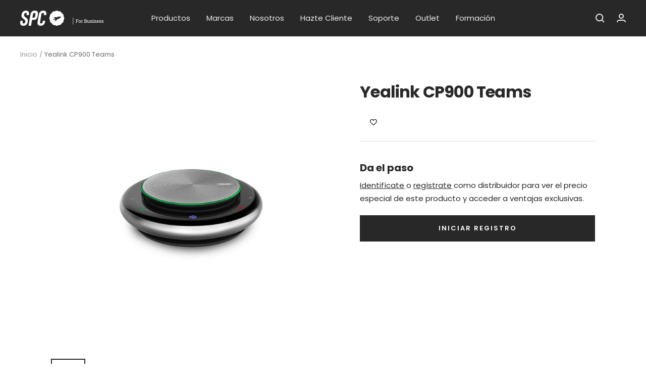

--- FILE ---
content_type: text/html; charset=utf-8
request_url: https://www.spcforbusiness.com/products/cp900-teams
body_size: 34798
content:
<!doctype html><html class="no-js" lang="es" dir="ltr">
  <head>
<script>
    window.dataLayer = window.dataLayer || [];
</script>
    
<!-- Google Tag Manager -->
<script>(function(w,d,s,l,i){w[l]=w[l]||[];w[l].push({'gtm.start':
new Date().getTime(),event:'gtm.js'});var f=d.getElementsByTagName(s)[0],
j=d.createElement(s),dl=l!='dataLayer'?'&l='+l:'';j.async=true;j.src=
'https://www.googletagmanager.com/gtm.js?id='+i+dl;f.parentNode.insertBefore(j,f);
})(window,document,'script','dataLayer','GTM-TZD4HGM');</script>
<!-- End Google Tag Manager -->
    
    <meta charset="utf-8">
    <meta name="viewport" content="width=device-width, initial-scale=1.0, height=device-height, minimum-scale=1.0, maximum-scale=1.0">
    <meta name="theme-color" content="#282828">

    <title>Yealink CP900 Teams</title><meta name="description" content="Este altavoz portátil es un modelo con alto rendimiento que permite captar las voces de hasta 6 personas en reunión. Puedes conectar CP900 sin complicaciones a tu PC, tablet o smartphone por Bluetooth y USB. Dispone de calidad de sonido HD y de 6 micrófonos incluidos con tecnología full duplex y los algoritmos de audio"><link rel="canonical" href="https://www.spcforbusiness.com/products/cp900-teams"><link rel="shortcut icon" href="//www.spcforbusiness.com/cdn/shop/files/SPC_FAVICON_96x96.png?v=1674464183" type="image/png"><link rel="preconnect" href="https://cdn.shopify.com">
    <link rel="dns-prefetch" href="https://productreviews.shopifycdn.com">
    <link rel="dns-prefetch" href="https://www.google-analytics.com"><link rel="preconnect" href="https://fonts.shopifycdn.com" crossorigin><link rel="preload" as="style" href="//www.spcforbusiness.com/cdn/shop/t/38/assets/theme.css?v=47540823996105922441713871812">
    <link rel="preload" as="script" href="//www.spcforbusiness.com/cdn/shop/t/38/assets/vendor.js?v=31715688253868339281713871812">
    <link rel="preload" as="script" href="//www.spcforbusiness.com/cdn/shop/t/38/assets/theme.js?v=5254714526788883471713871812"><link rel="preload" as="fetch" href="/products/cp900-teams.js" crossorigin>
      <link rel="preload" as="image" imagesizes="(max-width: 999px) calc(100vw - 48px), 640px" imagesrcset="//www.spcforbusiness.com/cdn/shop/products/CP900_01_0147bdd3-c089-4350-9638-afc9485014d4_400x.jpg?v=1684231611 400w, //www.spcforbusiness.com/cdn/shop/products/CP900_01_0147bdd3-c089-4350-9638-afc9485014d4_500x.jpg?v=1684231611 500w, //www.spcforbusiness.com/cdn/shop/products/CP900_01_0147bdd3-c089-4350-9638-afc9485014d4_600x.jpg?v=1684231611 600w, //www.spcforbusiness.com/cdn/shop/products/CP900_01_0147bdd3-c089-4350-9638-afc9485014d4_700x.jpg?v=1684231611 700w, //www.spcforbusiness.com/cdn/shop/products/CP900_01_0147bdd3-c089-4350-9638-afc9485014d4_800x.jpg?v=1684231611 800w, //www.spcforbusiness.com/cdn/shop/products/CP900_01_0147bdd3-c089-4350-9638-afc9485014d4_900x.jpg?v=1684231611 900w, //www.spcforbusiness.com/cdn/shop/products/CP900_01_0147bdd3-c089-4350-9638-afc9485014d4_1000x.jpg?v=1684231611 1000w, //www.spcforbusiness.com/cdn/shop/products/CP900_01_0147bdd3-c089-4350-9638-afc9485014d4_1080x.jpg?v=1684231611 1080w
"><link rel="preload" as="script" href="//www.spcforbusiness.com/cdn/shop/t/38/assets/flickity.js?v=176646718982628074891713871812"><meta property="og:type" content="product">
  <meta property="og:title" content="Yealink CP900 Teams">
  <meta property="product:price:amount" content="99,90">
  <meta property="product:price:currency" content="EUR"><meta property="og:image" content="http://www.spcforbusiness.com/cdn/shop/products/CP900_01_0147bdd3-c089-4350-9638-afc9485014d4.jpg?v=1684231611">
  <meta property="og:image:secure_url" content="https://www.spcforbusiness.com/cdn/shop/products/CP900_01_0147bdd3-c089-4350-9638-afc9485014d4.jpg?v=1684231611">
  <meta property="og:image:width" content="1080">
  <meta property="og:image:height" content="1080"><meta property="og:description" content="Este altavoz portátil es un modelo con alto rendimiento que permite captar las voces de hasta 6 personas en reunión. Puedes conectar CP900 sin complicaciones a tu PC, tablet o smartphone por Bluetooth y USB. Dispone de calidad de sonido HD y de 6 micrófonos incluidos con tecnología full duplex y los algoritmos de audio"><meta property="og:url" content="https://www.spcforbusiness.com/products/cp900-teams">
<meta property="og:site_name" content="SPC For Business"><meta name="twitter:card" content="summary"><meta name="twitter:title" content="Yealink CP900 Teams">
  <meta name="twitter:description" content="Este altavoz portátil es un modelo con alto rendimiento que permite captar las voces de hasta 6 personas en reunión. Puedes conectar CP900 sin complicaciones a tu PC, tablet o smartphone por Bluetooth y USB. Dispone de calidad de sonido HD y de 6 micrófonos incluidos con tecnología full duplex y los algoritmos de audio de Yealink. Cuenta con función de captación de voz 360º y cancelación de ruido. Todo ello, con una batería con 12 horas de autonomía en conversación."><meta name="twitter:image" content="https://www.spcforbusiness.com/cdn/shop/products/CP900_01_0147bdd3-c089-4350-9638-afc9485014d4_1200x1200_crop_center.jpg?v=1684231611">
  <meta name="twitter:image:alt" content="">
    


  <script type="application/ld+json">
  {
    "@context": "https://schema.org",
    "@type": "BreadcrumbList",
  "itemListElement": [{
      "@type": "ListItem",
      "position": 1,
      "name": "Inicio",
      "item": "https://www.spcforbusiness.com"
    }]
  }
  </script>


    <link rel="preload" href="//www.spcforbusiness.com/cdn/fonts/poppins/poppins_n7.56758dcf284489feb014a026f3727f2f20a54626.woff2" as="font" type="font/woff2" crossorigin><link rel="preload" href="//www.spcforbusiness.com/cdn/fonts/poppins/poppins_n4.0ba78fa5af9b0e1a374041b3ceaadf0a43b41362.woff2" as="font" type="font/woff2" crossorigin><style>
  /* Typography (heading) */
  @font-face {
  font-family: Poppins;
  font-weight: 700;
  font-style: normal;
  font-display: swap;
  src: url("//www.spcforbusiness.com/cdn/fonts/poppins/poppins_n7.56758dcf284489feb014a026f3727f2f20a54626.woff2") format("woff2"),
       url("//www.spcforbusiness.com/cdn/fonts/poppins/poppins_n7.f34f55d9b3d3205d2cd6f64955ff4b36f0cfd8da.woff") format("woff");
}

@font-face {
  font-family: Poppins;
  font-weight: 700;
  font-style: italic;
  font-display: swap;
  src: url("//www.spcforbusiness.com/cdn/fonts/poppins/poppins_i7.42fd71da11e9d101e1e6c7932199f925f9eea42d.woff2") format("woff2"),
       url("//www.spcforbusiness.com/cdn/fonts/poppins/poppins_i7.ec8499dbd7616004e21155106d13837fff4cf556.woff") format("woff");
}

/* Typography (body) */
  @font-face {
  font-family: Poppins;
  font-weight: 400;
  font-style: normal;
  font-display: swap;
  src: url("//www.spcforbusiness.com/cdn/fonts/poppins/poppins_n4.0ba78fa5af9b0e1a374041b3ceaadf0a43b41362.woff2") format("woff2"),
       url("//www.spcforbusiness.com/cdn/fonts/poppins/poppins_n4.214741a72ff2596839fc9760ee7a770386cf16ca.woff") format("woff");
}

@font-face {
  font-family: Poppins;
  font-weight: 400;
  font-style: italic;
  font-display: swap;
  src: url("//www.spcforbusiness.com/cdn/fonts/poppins/poppins_i4.846ad1e22474f856bd6b81ba4585a60799a9f5d2.woff2") format("woff2"),
       url("//www.spcforbusiness.com/cdn/fonts/poppins/poppins_i4.56b43284e8b52fc64c1fd271f289a39e8477e9ec.woff") format("woff");
}

@font-face {
  font-family: Poppins;
  font-weight: 600;
  font-style: normal;
  font-display: swap;
  src: url("//www.spcforbusiness.com/cdn/fonts/poppins/poppins_n6.aa29d4918bc243723d56b59572e18228ed0786f6.woff2") format("woff2"),
       url("//www.spcforbusiness.com/cdn/fonts/poppins/poppins_n6.5f815d845fe073750885d5b7e619ee00e8111208.woff") format("woff");
}

@font-face {
  font-family: Poppins;
  font-weight: 600;
  font-style: italic;
  font-display: swap;
  src: url("//www.spcforbusiness.com/cdn/fonts/poppins/poppins_i6.bb8044d6203f492888d626dafda3c2999253e8e9.woff2") format("woff2"),
       url("//www.spcforbusiness.com/cdn/fonts/poppins/poppins_i6.e233dec1a61b1e7dead9f920159eda42280a02c3.woff") format("woff");
}

:root {--heading-color: 40, 40, 40;
    --text-color: 40, 40, 40;
    --background: 255, 255, 255;
    --secondary-background: 245, 245, 245;
    --border-color: 223, 223, 223;
    --border-color-darker: 169, 169, 169;
    --success-color: 46, 158, 123;
    --success-background: 213, 236, 229;
    --error-color: 222, 42, 42;
    --error-background: 253, 240, 240;
    --primary-button-background: 40, 40, 40;
    --primary-button-text-color: 255, 255, 255;
    --secondary-button-background: 255, 255, 255;
    --secondary-button-text-color: 40, 40, 40;
    --product-star-rating: 246, 164, 41;
    --product-on-sale-accent: 222, 42, 42;
    --product-sold-out-accent: 111, 113, 155;
    --product-custom-label-background: 40, 40, 40;
    --product-custom-label-text-color: 255, 255, 255;
    --product-custom-label-2-background: 243, 255, 52;
    --product-custom-label-2-text-color: 0, 0, 0;
    --product-low-stock-text-color: 222, 42, 42;
    --product-in-stock-text-color: 46, 158, 123;
    --loading-bar-background: 40, 40, 40;

    /* We duplicate some "base" colors as root colors, which is useful to use on drawer elements or popover without. Those should not be overridden to avoid issues */
    --root-heading-color: 40, 40, 40;
    --root-text-color: 40, 40, 40;
    --root-background: 255, 255, 255;
    --root-border-color: 223, 223, 223;
    --root-primary-button-background: 40, 40, 40;
    --root-primary-button-text-color: 255, 255, 255;

    --base-font-size: 15px;
    --heading-font-family: Poppins, sans-serif;
    --heading-font-weight: 700;
    --heading-font-style: normal;
    --heading-text-transform: normal;
    --text-font-family: Poppins, sans-serif;
    --text-font-weight: 400;
    --text-font-style: normal;
    --text-font-bold-weight: 600;

    /* Typography (font size) */
    --heading-xxsmall-font-size: 10px;
    --heading-xsmall-font-size: 10px;
    --heading-small-font-size: 11px;
    --heading-large-font-size: 32px;
    --heading-h1-font-size: 32px;
    --heading-h2-font-size: 28px;
    --heading-h3-font-size: 26px;
    --heading-h4-font-size: 22px;
    --heading-h5-font-size: 18px;
    --heading-h6-font-size: 16px;

    /* Control the look and feel of the theme by changing radius of various elements */
    --button-border-radius: 0px;
    --block-border-radius: 0px;
    --block-border-radius-reduced: 0px;
    --color-swatch-border-radius: 0px;

    /* Button size */
    --button-height: 48px;
    --button-small-height: 40px;

    /* Form related */
    --form-input-field-height: 48px;
    --form-input-gap: 16px;
    --form-submit-margin: 24px;

    /* Product listing related variables */
    --product-list-block-spacing: 32px;

    /* Video related */
    --play-button-background: 255, 255, 255;
    --play-button-arrow: 40, 40, 40;

    /* RTL support */
    --transform-logical-flip: 1;
    --transform-origin-start: left;
    --transform-origin-end: right;

    /* Other */
    --zoom-cursor-svg-url: url(//www.spcforbusiness.com/cdn/shop/t/38/assets/zoom-cursor.svg?v=39908859784506347231713871812);
    --arrow-right-svg-url: url(//www.spcforbusiness.com/cdn/shop/t/38/assets/arrow-right.svg?v=40046868119262634591713871812);
    --arrow-left-svg-url: url(//www.spcforbusiness.com/cdn/shop/t/38/assets/arrow-left.svg?v=158856395986752206651713871812);

    /* Some useful variables that we can reuse in our CSS. Some explanation are needed for some of them:
       - container-max-width-minus-gutters: represents the container max width without the edge gutters
       - container-outer-width: considering the screen width, represent all the space outside the container
       - container-outer-margin: same as container-outer-width but get set to 0 inside a container
       - container-inner-width: the effective space inside the container (minus gutters)
       - grid-column-width: represents the width of a single column of the grid
       - vertical-breather: this is a variable that defines the global "spacing" between sections, and inside the section
                            to create some "breath" and minimum spacing
     */
    --container-max-width: 1600px;
    --container-gutter: 24px;
    --container-max-width-minus-gutters: calc(var(--container-max-width) - (var(--container-gutter)) * 2);
    --container-outer-width: max(calc((100vw - var(--container-max-width-minus-gutters)) / 2), var(--container-gutter));
    --container-outer-margin: var(--container-outer-width);
    --container-inner-width: calc(100vw - var(--container-outer-width) * 2);

    --grid-column-count: 10;
    --grid-gap: 24px;
    --grid-column-width: calc((100vw - var(--container-outer-width) * 2 - var(--grid-gap) * (var(--grid-column-count) - 1)) / var(--grid-column-count));

    --vertical-breather: 36px;
    --vertical-breather-tight: 36px;

    /* Shopify related variables */
    --payment-terms-background-color: #ffffff;
  }

  @media screen and (min-width: 741px) {
    :root {
      --container-gutter: 40px;
      --grid-column-count: 20;
      --vertical-breather: 48px;
      --vertical-breather-tight: 48px;

      /* Typography (font size) */
      --heading-xsmall-font-size: 11px;
      --heading-small-font-size: 12px;
      --heading-large-font-size: 48px;
      --heading-h1-font-size: 48px;
      --heading-h2-font-size: 36px;
      --heading-h3-font-size: 30px;
      --heading-h4-font-size: 22px;
      --heading-h5-font-size: 18px;
      --heading-h6-font-size: 16px;

      /* Form related */
      --form-input-field-height: 52px;
      --form-submit-margin: 32px;

      /* Button size */
      --button-height: 52px;
      --button-small-height: 44px;
    }
  }

  @media screen and (min-width: 1200px) {
    :root {
      --vertical-breather: 64px;
      --vertical-breather-tight: 48px;
      --product-list-block-spacing: 48px;

      /* Typography */
      --heading-large-font-size: 58px;
      --heading-h1-font-size: 50px;
      --heading-h2-font-size: 44px;
      --heading-h3-font-size: 32px;
      --heading-h4-font-size: 26px;
      --heading-h5-font-size: 22px;
      --heading-h6-font-size: 16px;
    }
  }

  @media screen and (min-width: 1600px) {
    :root {
      --vertical-breather: 64px;
      --vertical-breather-tight: 48px;
    }
  }
</style>
    <script>
  // This allows to expose several variables to the global scope, to be used in scripts
  window.themeVariables = {
    settings: {
      direction: "ltr",
      pageType: "product",
      cartCount: 0,
      moneyFormat: "€{{amount_with_comma_separator}}",
      moneyWithCurrencyFormat: "€{{amount_with_comma_separator}} EUR",
      showVendor: false,
      discountMode: "saving",
      currencyCodeEnabled: false,
      searchMode: "product,article,page,collection",
      searchUnavailableProducts: "last",
      cartType: "drawer",
      cartCurrency: "EUR",
      mobileZoomFactor: 2.5
    },

    routes: {
      host: "www.spcforbusiness.com",
      rootUrl: "\/",
      rootUrlWithoutSlash: '',
      cartUrl: "\/cart",
      cartAddUrl: "\/cart\/add",
      cartChangeUrl: "\/cart\/change",
      searchUrl: "\/search",
      predictiveSearchUrl: "\/search\/suggest",
      productRecommendationsUrl: "\/recommendations\/products"
    },

    strings: {
      accessibilityDelete: "Borrar",
      accessibilityClose: "Cerrar",
      collectionSoldOut: "Pendiente de recepción",
      collectionDiscount: "Ahorra @savings@",
      productSalePrice: "Precio de oferta",
      productRegularPrice: "Precio normal",
      productFormUnavailable: "No disponible",
      productFormSoldOut: "Pendiente de recepción",
      productFormPreOrder: "Reservar",
      productFormAddToCart: "Añadir a la cesta",
      searchNoResults: "No se han encontrado resultados.",
      searchNewSearch: "Nueva búsqueda",
      searchProducts: "Productos",
      searchArticles: "Diario",
      searchPages: "Páginas",
      searchCollections: "Collecciones",
      cartViewCart: "Ver carrito",
      cartItemAdded: "¡Articulo añadido a su carrito!",
      cartItemAddedShort: "¡Agregado a su carrito!",
      cartAddOrderNote: "¿Necesitas personalizar algo del pedido? Pulsa aquí",
      cartEditOrderNote: "Modificar nota de pedido",
      shippingEstimatorNoResults: "Lo sentimos, no realizamos envíos a esa dirección",
      shippingEstimatorOneResult: "Los gastos de envío para tu dirección serán:",
      shippingEstimatorMultipleResults: "Hay varias tarifas de envío disponibles para su dirección:",
      shippingEstimatorError: "Se ha producido uno o más errores al recuperar las tarifas de envío:"
    },

    libs: {
      flickity: "\/\/www.spcforbusiness.com\/cdn\/shop\/t\/38\/assets\/flickity.js?v=176646718982628074891713871812",
      photoswipe: "\/\/www.spcforbusiness.com\/cdn\/shop\/t\/38\/assets\/photoswipe.js?v=132268647426145925301713871812",
      qrCode: "\/\/www.spcforbusiness.com\/cdn\/shopifycloud\/storefront\/assets\/themes_support\/vendor\/qrcode-3f2b403b.js"
    },

    breakpoints: {
      phone: 'screen and (max-width: 740px)',
      tablet: 'screen and (min-width: 741px) and (max-width: 999px)',
      tabletAndUp: 'screen and (min-width: 741px)',
      pocket: 'screen and (max-width: 999px)',
      lap: 'screen and (min-width: 1000px) and (max-width: 1199px)',
      lapAndUp: 'screen and (min-width: 1000px)',
      desktop: 'screen and (min-width: 1200px)',
      wide: 'screen and (min-width: 1400px)'
    }
  };

  if ('noModule' in HTMLScriptElement.prototype) {
    // Old browsers (like IE) that does not support module will be considered as if not executing JS at all
    document.documentElement.className = document.documentElement.className.replace('no-js', 'js');

    requestAnimationFrame(() => {
      const viewportHeight = (window.visualViewport ? window.visualViewport.height : document.documentElement.clientHeight);
      document.documentElement.style.setProperty('--window-height',viewportHeight + 'px');
    });
  }// We save the product ID in local storage to be eventually used for recently viewed section
    try {
      const items = JSON.parse(localStorage.getItem('theme:recently-viewed-products') || '[]');

      // We check if the current product already exists, and if it does not, we add it at the start
      if (!items.includes(8404778058062)) {
        items.unshift(8404778058062);
      }

      localStorage.setItem('theme:recently-viewed-products', JSON.stringify(items.slice(0, 20)));
    } catch (e) {
      // Safari in private mode does not allow setting item, we silently fail
    }</script>

    <link rel="stylesheet" href="//www.spcforbusiness.com/cdn/shop/t/38/assets/theme.css?v=47540823996105922441713871812">
 
    <script src="//www.spcforbusiness.com/cdn/shop/t/38/assets/vendor.js?v=31715688253868339281713871812" defer></script>
    <script src="//www.spcforbusiness.com/cdn/shop/t/38/assets/theme.js?v=5254714526788883471713871812" defer></script>
    <script src="//www.spcforbusiness.com/cdn/shop/t/38/assets/custom.js?v=85261435173957513281713871812" defer></script>
    
    

    <link href="//www.spcforbusiness.com/cdn/shop/t/38/assets/custom.scss.css?v=177614967691028445581713871812" rel="stylesheet" type="text/css" media="all" />
                        
                        
    <script>window.performance && window.performance.mark && window.performance.mark('shopify.content_for_header.start');</script><meta id="shopify-digital-wallet" name="shopify-digital-wallet" content="/62471733460/digital_wallets/dialog">
<meta name="shopify-checkout-api-token" content="517de944afdb7e35cf4dc5242ac114a0">
<link rel="alternate" type="application/json+oembed" href="https://www.spcforbusiness.com/products/cp900-teams.oembed">
<script async="async" src="/checkouts/internal/preloads.js?locale=es-ES"></script>
<script id="apple-pay-shop-capabilities" type="application/json">{"shopId":62471733460,"countryCode":"ES","currencyCode":"EUR","merchantCapabilities":["supports3DS"],"merchantId":"gid:\/\/shopify\/Shop\/62471733460","merchantName":"SPC For Business","requiredBillingContactFields":["postalAddress","email","phone"],"requiredShippingContactFields":["postalAddress","email","phone"],"shippingType":"shipping","supportedNetworks":["visa","maestro","masterCard","amex"],"total":{"type":"pending","label":"SPC For Business","amount":"1.00"},"shopifyPaymentsEnabled":true,"supportsSubscriptions":true}</script>
<script id="shopify-features" type="application/json">{"accessToken":"517de944afdb7e35cf4dc5242ac114a0","betas":["rich-media-storefront-analytics"],"domain":"www.spcforbusiness.com","predictiveSearch":true,"shopId":62471733460,"locale":"es"}</script>
<script>var Shopify = Shopify || {};
Shopify.shop = "spc-b2b.myshopify.com";
Shopify.locale = "es";
Shopify.currency = {"active":"EUR","rate":"1.0"};
Shopify.country = "ES";
Shopify.theme = {"name":"[LIVE THEME] 02\/05\/24","id":161346027854,"schema_name":"Focal","schema_version":"8.7.10","theme_store_id":714,"role":"main"};
Shopify.theme.handle = "null";
Shopify.theme.style = {"id":null,"handle":null};
Shopify.cdnHost = "www.spcforbusiness.com/cdn";
Shopify.routes = Shopify.routes || {};
Shopify.routes.root = "/";</script>
<script type="module">!function(o){(o.Shopify=o.Shopify||{}).modules=!0}(window);</script>
<script>!function(o){function n(){var o=[];function n(){o.push(Array.prototype.slice.apply(arguments))}return n.q=o,n}var t=o.Shopify=o.Shopify||{};t.loadFeatures=n(),t.autoloadFeatures=n()}(window);</script>
<script id="shop-js-analytics" type="application/json">{"pageType":"product"}</script>
<script defer="defer" async type="module" src="//www.spcforbusiness.com/cdn/shopifycloud/shop-js/modules/v2/client.init-shop-cart-sync_BSQ69bm3.es.esm.js"></script>
<script defer="defer" async type="module" src="//www.spcforbusiness.com/cdn/shopifycloud/shop-js/modules/v2/chunk.common_CIqZBrE6.esm.js"></script>
<script type="module">
  await import("//www.spcforbusiness.com/cdn/shopifycloud/shop-js/modules/v2/client.init-shop-cart-sync_BSQ69bm3.es.esm.js");
await import("//www.spcforbusiness.com/cdn/shopifycloud/shop-js/modules/v2/chunk.common_CIqZBrE6.esm.js");

  window.Shopify.SignInWithShop?.initShopCartSync?.({"fedCMEnabled":true,"windoidEnabled":true});

</script>
<script>(function() {
  var isLoaded = false;
  function asyncLoad() {
    if (isLoaded) return;
    isLoaded = true;
    var urls = ["https:\/\/reorder-master.hulkapps.com\/reorderjs\/re-order.js?1692547872\u0026shop=spc-b2b.myshopify.com","https:\/\/wishlisthero-assets.revampco.com\/store-front\/bundle2.js?shop=spc-b2b.myshopify.com","https:\/\/gdprcdn.b-cdn.net\/js\/gdpr_cookie_consent.min.js?shop=spc-b2b.myshopify.com","https:\/\/chimpstatic.com\/mcjs-connected\/js\/users\/adfa5ae33d65c1f49f8d845c7\/ac6660a5548f4c5197898ffca.js?shop=spc-b2b.myshopify.com"];
    for (var i = 0; i < urls.length; i++) {
      var s = document.createElement('script');
      s.type = 'text/javascript';
      s.async = true;
      s.src = urls[i];
      var x = document.getElementsByTagName('script')[0];
      x.parentNode.insertBefore(s, x);
    }
  };
  if(window.attachEvent) {
    window.attachEvent('onload', asyncLoad);
  } else {
    window.addEventListener('load', asyncLoad, false);
  }
})();</script>
<script id="__st">var __st={"a":62471733460,"offset":3600,"reqid":"dfbf3e8c-7b7c-4bb7-b706-6bd51c3560d1-1768899365","pageurl":"www.spcforbusiness.com\/products\/cp900-teams","u":"428ea9cb8307","p":"product","rtyp":"product","rid":8404778058062};</script>
<script>window.ShopifyPaypalV4VisibilityTracking = true;</script>
<script id="captcha-bootstrap">!function(){'use strict';const t='contact',e='account',n='new_comment',o=[[t,t],['blogs',n],['comments',n],[t,'customer']],c=[[e,'customer_login'],[e,'guest_login'],[e,'recover_customer_password'],[e,'create_customer']],r=t=>t.map((([t,e])=>`form[action*='/${t}']:not([data-nocaptcha='true']) input[name='form_type'][value='${e}']`)).join(','),a=t=>()=>t?[...document.querySelectorAll(t)].map((t=>t.form)):[];function s(){const t=[...o],e=r(t);return a(e)}const i='password',u='form_key',d=['recaptcha-v3-token','g-recaptcha-response','h-captcha-response',i],f=()=>{try{return window.sessionStorage}catch{return}},m='__shopify_v',_=t=>t.elements[u];function p(t,e,n=!1){try{const o=window.sessionStorage,c=JSON.parse(o.getItem(e)),{data:r}=function(t){const{data:e,action:n}=t;return t[m]||n?{data:e,action:n}:{data:t,action:n}}(c);for(const[e,n]of Object.entries(r))t.elements[e]&&(t.elements[e].value=n);n&&o.removeItem(e)}catch(o){console.error('form repopulation failed',{error:o})}}const l='form_type',E='cptcha';function T(t){t.dataset[E]=!0}const w=window,h=w.document,L='Shopify',v='ce_forms',y='captcha';let A=!1;((t,e)=>{const n=(g='f06e6c50-85a8-45c8-87d0-21a2b65856fe',I='https://cdn.shopify.com/shopifycloud/storefront-forms-hcaptcha/ce_storefront_forms_captcha_hcaptcha.v1.5.2.iife.js',D={infoText:'Protegido por hCaptcha',privacyText:'Privacidad',termsText:'Términos'},(t,e,n)=>{const o=w[L][v],c=o.bindForm;if(c)return c(t,g,e,D).then(n);var r;o.q.push([[t,g,e,D],n]),r=I,A||(h.body.append(Object.assign(h.createElement('script'),{id:'captcha-provider',async:!0,src:r})),A=!0)});var g,I,D;w[L]=w[L]||{},w[L][v]=w[L][v]||{},w[L][v].q=[],w[L][y]=w[L][y]||{},w[L][y].protect=function(t,e){n(t,void 0,e),T(t)},Object.freeze(w[L][y]),function(t,e,n,w,h,L){const[v,y,A,g]=function(t,e,n){const i=e?o:[],u=t?c:[],d=[...i,...u],f=r(d),m=r(i),_=r(d.filter((([t,e])=>n.includes(e))));return[a(f),a(m),a(_),s()]}(w,h,L),I=t=>{const e=t.target;return e instanceof HTMLFormElement?e:e&&e.form},D=t=>v().includes(t);t.addEventListener('submit',(t=>{const e=I(t);if(!e)return;const n=D(e)&&!e.dataset.hcaptchaBound&&!e.dataset.recaptchaBound,o=_(e),c=g().includes(e)&&(!o||!o.value);(n||c)&&t.preventDefault(),c&&!n&&(function(t){try{if(!f())return;!function(t){const e=f();if(!e)return;const n=_(t);if(!n)return;const o=n.value;o&&e.removeItem(o)}(t);const e=Array.from(Array(32),(()=>Math.random().toString(36)[2])).join('');!function(t,e){_(t)||t.append(Object.assign(document.createElement('input'),{type:'hidden',name:u})),t.elements[u].value=e}(t,e),function(t,e){const n=f();if(!n)return;const o=[...t.querySelectorAll(`input[type='${i}']`)].map((({name:t})=>t)),c=[...d,...o],r={};for(const[a,s]of new FormData(t).entries())c.includes(a)||(r[a]=s);n.setItem(e,JSON.stringify({[m]:1,action:t.action,data:r}))}(t,e)}catch(e){console.error('failed to persist form',e)}}(e),e.submit())}));const S=(t,e)=>{t&&!t.dataset[E]&&(n(t,e.some((e=>e===t))),T(t))};for(const o of['focusin','change'])t.addEventListener(o,(t=>{const e=I(t);D(e)&&S(e,y())}));const B=e.get('form_key'),M=e.get(l),P=B&&M;t.addEventListener('DOMContentLoaded',(()=>{const t=y();if(P)for(const e of t)e.elements[l].value===M&&p(e,B);[...new Set([...A(),...v().filter((t=>'true'===t.dataset.shopifyCaptcha))])].forEach((e=>S(e,t)))}))}(h,new URLSearchParams(w.location.search),n,t,e,['guest_login'])})(!0,!0)}();</script>
<script integrity="sha256-4kQ18oKyAcykRKYeNunJcIwy7WH5gtpwJnB7kiuLZ1E=" data-source-attribution="shopify.loadfeatures" defer="defer" src="//www.spcforbusiness.com/cdn/shopifycloud/storefront/assets/storefront/load_feature-a0a9edcb.js" crossorigin="anonymous"></script>
<script data-source-attribution="shopify.dynamic_checkout.dynamic.init">var Shopify=Shopify||{};Shopify.PaymentButton=Shopify.PaymentButton||{isStorefrontPortableWallets:!0,init:function(){window.Shopify.PaymentButton.init=function(){};var t=document.createElement("script");t.src="https://www.spcforbusiness.com/cdn/shopifycloud/portable-wallets/latest/portable-wallets.es.js",t.type="module",document.head.appendChild(t)}};
</script>
<script data-source-attribution="shopify.dynamic_checkout.buyer_consent">
  function portableWalletsHideBuyerConsent(e){var t=document.getElementById("shopify-buyer-consent"),n=document.getElementById("shopify-subscription-policy-button");t&&n&&(t.classList.add("hidden"),t.setAttribute("aria-hidden","true"),n.removeEventListener("click",e))}function portableWalletsShowBuyerConsent(e){var t=document.getElementById("shopify-buyer-consent"),n=document.getElementById("shopify-subscription-policy-button");t&&n&&(t.classList.remove("hidden"),t.removeAttribute("aria-hidden"),n.addEventListener("click",e))}window.Shopify?.PaymentButton&&(window.Shopify.PaymentButton.hideBuyerConsent=portableWalletsHideBuyerConsent,window.Shopify.PaymentButton.showBuyerConsent=portableWalletsShowBuyerConsent);
</script>
<script data-source-attribution="shopify.dynamic_checkout.cart.bootstrap">document.addEventListener("DOMContentLoaded",(function(){function t(){return document.querySelector("shopify-accelerated-checkout-cart, shopify-accelerated-checkout")}if(t())Shopify.PaymentButton.init();else{new MutationObserver((function(e,n){t()&&(Shopify.PaymentButton.init(),n.disconnect())})).observe(document.body,{childList:!0,subtree:!0})}}));
</script>
<link id="shopify-accelerated-checkout-styles" rel="stylesheet" media="screen" href="https://www.spcforbusiness.com/cdn/shopifycloud/portable-wallets/latest/accelerated-checkout-backwards-compat.css" crossorigin="anonymous">
<style id="shopify-accelerated-checkout-cart">
        #shopify-buyer-consent {
  margin-top: 1em;
  display: inline-block;
  width: 100%;
}

#shopify-buyer-consent.hidden {
  display: none;
}

#shopify-subscription-policy-button {
  background: none;
  border: none;
  padding: 0;
  text-decoration: underline;
  font-size: inherit;
  cursor: pointer;
}

#shopify-subscription-policy-button::before {
  box-shadow: none;
}

      </style>

<script>window.performance && window.performance.mark && window.performance.mark('shopify.content_for_header.end');</script>
    <link href='https://fonts.googleapis.com/css?family=Lato:300,400,700,900|Manjari:400,700|Nunito:300,400,600,700,800|Roboto:300,400,500,700,900&display=swap' rel='stylesheet'>
                                   <link rel='stylesheet' href='https://reorder-master.hulkapps.com/css/re-order.css?v=2022-09-16 11:24:07'>
  
<!-- Font icon for header icons -->
<link href="https://wishlisthero-assets.revampco.com/safe-icons/css/wishlisthero-icons.css" rel="stylesheet"/>
<!-- Style for floating buttons and others -->
<style type="text/css">
    .wishlisthero-floating {
        position: absolute;
          right:5px;
        top: 5px;
        z-index: 23;
        border-radius: 100%;
    }

    .wishlisthero-floating:hover {
        background-color: rgba(0, 0, 0, 0.05);
    }

    .wishlisthero-floating button {
        font-size: 20px !important;
        width: 40px !important;
        padding: 0.125em 0 0 !important;
    }
.MuiTypography-body2 ,.MuiTypography-body1 ,.MuiTypography-caption ,.MuiTypography-button ,.MuiTypography-h1 ,.MuiTypography-h2 ,.MuiTypography-h3 ,.MuiTypography-h4 ,.MuiTypography-h5 ,.MuiTypography-h6 ,.MuiTypography-subtitle1 ,.MuiTypography-subtitle2 ,.MuiTypography-overline , MuiButton-root,  .MuiCardHeader-title a{
     font-family: inherit !important; /*Roboto, Helvetica, Arial, sans-serif;*/
}
.MuiTypography-h1 , .MuiTypography-h2 , .MuiTypography-h3 , .MuiTypography-h4 , .MuiTypography-h5 , .MuiTypography-h6 ,  .MuiCardHeader-title a{
     font-family: ,  !important;
     font-family: ,  !important;
     font-family: ,  !important;
     font-family: ,  !important;
}

    /****************************************************************************************/
    /* For some theme shared view need some spacing */
    /*
    #wishlist-hero-shared-list-view {
  margin-top: 15px;
  margin-bottom: 15px;
}
#wishlist-hero-shared-list-view h1 {
  padding-left: 5px;
}

#wishlisthero-product-page-button-container {
  padding-top: 15px;
}
*/
    /****************************************************************************************/
    /* #wishlisthero-product-page-button-container button {
  padding-left: 1px !important;
} */
    /****************************************************************************************/
    /* Customize the indicator when wishlist has items AND the normal indicator not working */
/*     span.wishlist-hero-items-count {

  top: 0px;
  right: -6px;



}

@media screen and (max-width: 749px){
.wishlisthero-product-page-button-container{
width:100%
}
.wishlisthero-product-page-button-container button{
 margin-left:auto !important; margin-right: auto !important;
}
}
@media screen and (max-width: 749px) {
span.wishlist-hero-items-count {
top: 10px;
right: 3px;
}
}*/
</style>
<script>window.wishlisthero_cartDotClasses=['site-header__cart-count', 'is-visible'];</script>
 <script type='text/javascript'>try{
   window.WishListHero_setting = {"ButtonColor":"rgba(0, 0, 0, 1)","IconColor":"rgba(255, 255, 255, 1)","IconType":"Heart","ButtonTextBeforeAdding":"AÑADIR A LISTA DE FAVORITOS","ButtonTextAfterAdding":"AÑADIDO A FAVORITOS","AnimationAfterAddition":"Blink","ButtonTextAddToCart":"AÑADIR A LA CESTA","ButtonTextOutOfStock":"SIN STOCK","ButtonTextAddAllToCart":"AÑADIR TODOS A LA LISTA","ButtonTextRemoveAllToCart":"ELIMINAR TODOS DE LA LISTA","AddedProductNotificationText":"Producto añadido a favoritos con éxito","AddedProductToCartNotificationText":"Producto añadido al carrito con éxito","ViewCartLinkText":"Ver carrito","SharePopup_TitleText":"Share My wishlist","SharePopup_shareBtnText":"Share","SharePopup_shareHederText":"Share on Social Networks","SharePopup_shareCopyText":"Or copy Wishlist link to share","SharePopup_shareCancelBtnText":"cancelar","SharePopup_shareCopyBtnText":"copy","SendEMailPopup_BtnText":"send email","SendEMailPopup_FromText":"From Name","SendEMailPopup_ToText":"To email","SendEMailPopup_BodyText":"Body","SendEMailPopup_SendBtnText":"send","SendEMailPopup_TitleText":"Send My Wislist via Email","AddProductMessageText":"¿Estas seguro de que quieres añadir todos los productos al carrito?","RemoveProductMessageText":"¿Estas seguro de que quieres eliminar todos los productos del carrito?","RemoveAllProductMessageText":"¿Estas seguro de que quieres eliminar todos los productos de la lista de favoritos?","RemovedProductNotificationText":"Producto eliminado con éxito","AddAllOutOfStockProductNotificationText":"Parece que hay un error en tu solicitud, prueba de nuevo más tarde","RemovePopupOkText":"ok","RemovePopup_HeaderText":"¿ESTAS SEGURO?","ViewWishlistText":"Ver lista de favoritos","EmptyWishlistText":"no hay productos en la lista de favoritos","BuyNowButtonText":"Buy Now","BuyNowButtonColor":"rgb(144, 86, 162)","BuyNowTextButtonColor":"rgb(255, 255, 255)","Wishlist_Title":"Productos favoritos","WishlistHeaderTitleAlignment":"Center","WishlistProductImageSize":"Normal","PriceColor":"rgb(0, 122, 206)","HeaderFontSize":"30","PriceFontSize":"18","ProductNameFontSize":"16","LaunchPointType":"header_menu","DisplayWishlistAs":"seprate_page","DisplayButtonAs":"icon_only","PopupSize":"md","HideAddToCartButton":true,"NoRedirectAfterAddToCart":false,"DisableGuestCustomer":false,"LoginPopupContent":"Please login to save your wishlist across devices.","LoginPopupLoginBtnText":"Login","LoginPopupContentFontSize":"20","NotificationPopupPosition":"right","WishlistButtonTextColor":"rgba(255, 255, 255, 1)","EnableRemoveFromWishlistAfterAddButtonText":"ELIMINAR DE FAVORITOS","_id":"632d825f4fe7d46260259a19","EnableCollection":false,"EnableShare":false,"RemovePowerBy":false,"EnableFBPixel":false,"DisapleApp":false,"FloatPointPossition":"bottom_right","HeartStateToggle":true,"HeaderMenuItemsIndicator":true,"EnableRemoveFromWishlistAfterAdd":true,"DisablePopupNotification":true,"Shop":"spc-b2b.myshopify.com","shop":"spc-b2b.myshopify.com","Status":"Active","Plan":"FREE"};  
  }catch(e){ console.error('Error loading config',e); } </script><!-- BEGIN app block: shopify://apps/consentmo-gdpr/blocks/gdpr_cookie_consent/4fbe573f-a377-4fea-9801-3ee0858cae41 -->


<!-- END app block --><!-- BEGIN app block: shopify://apps/hulk-form-builder/blocks/app-embed/b6b8dd14-356b-4725-a4ed-77232212b3c3 --><!-- BEGIN app snippet: hulkapps-formbuilder-theme-ext --><script type="text/javascript">
  
  if (typeof window.formbuilder_customer != "object") {
        window.formbuilder_customer = {}
  }

  window.hulkFormBuilder = {
    form_data: {},
    shop_data: {"shop_uQVroZcgq3IjRwR-rysecw":{"shop_uuid":"uQVroZcgq3IjRwR-rysecw","shop_timezone":"Europe\/Madrid","shop_id":95627,"shop_is_after_submit_enabled":true,"shop_shopify_plan":"basic","shop_shopify_domain":"spc-b2b.myshopify.com","shop_remove_watermark":false,"shop_created_at":"2023-11-23T15:45:34.296Z","is_skip_metafield":false,"shop_deleted":false,"shop_disabled":false}},
    settings_data: {"shop_settings":{"shop_customise_msgs":[],"default_customise_msgs":{"is_required":"is required","thank_you":"Thank you! The form was submitted successfully.","processing":"Processing...","valid_data":"Please provide valid data","valid_email":"Provide valid email format","valid_tags":"HTML Tags are not allowed","valid_phone":"Provide valid phone number","valid_captcha":"Please provide valid captcha response","valid_url":"Provide valid URL","only_number_alloud":"Provide valid number in","number_less":"must be less than","number_more":"must be more than","image_must_less":"Image must be less than 20MB","image_number":"Images allowed","image_extension":"Invalid extension! Please provide image file","error_image_upload":"Error in image upload. Please try again.","error_file_upload":"Error in file upload. Please try again.","your_response":"Your response","error_form_submit":"Error occur.Please try again after sometime.","email_submitted":"Form with this email is already submitted","invalid_email_by_zerobounce":"The email address you entered appears to be invalid. Please check it and try again.","download_file":"Download file","card_details_invalid":"Your card details are invalid","card_details":"Card details","please_enter_card_details":"Please enter card details","card_number":"Card number","exp_mm":"Exp MM","exp_yy":"Exp YY","crd_cvc":"CVV","payment_value":"Payment amount","please_enter_payment_amount":"Please enter payment amount","address1":"Address line 1","address2":"Address line 2","city":"City","province":"Province","zipcode":"Zip code","country":"Country","blocked_domain":"This form does not accept addresses from","file_must_less":"File must be less than 20MB","file_extension":"Invalid extension! Please provide file","only_file_number_alloud":"files allowed","previous":"Previous","next":"Next","must_have_a_input":"Please enter at least one field.","please_enter_required_data":"Please enter required data","atleast_one_special_char":"Include at least one special character","atleast_one_lowercase_char":"Include at least one lowercase character","atleast_one_uppercase_char":"Include at least one uppercase character","atleast_one_number":"Include at least one number","must_have_8_chars":"Must have 8 characters long","be_between_8_and_12_chars":"Be between 8 and 12 characters long","please_select":"Please Select","phone_submitted":"Form with this phone number is already submitted","user_res_parse_error":"Error while submitting the form","valid_same_values":"values must be same","product_choice_clear_selection":"Clear Selection","picture_choice_clear_selection":"Clear Selection","remove_all_for_file_image_upload":"Remove All","invalid_file_type_for_image_upload":"You can't upload files of this type.","invalid_file_type_for_signature_upload":"You can't upload files of this type.","max_files_exceeded_for_file_upload":"You can not upload any more files.","max_files_exceeded_for_image_upload":"You can not upload any more files.","file_already_exist":"File already uploaded","max_limit_exceed":"You have added the maximum number of text fields.","cancel_upload_for_file_upload":"Cancel upload","cancel_upload_for_image_upload":"Cancel upload","cancel_upload_for_signature_upload":"Cancel upload"},"shop_blocked_domains":[]}},
    features_data: {"shop_plan_features":{"shop_plan_features":["unlimited-forms","full-design-customization","export-form-submissions","multiple-recipients-for-form-submissions","multiple-admin-notifications","enable-captcha","unlimited-file-uploads","save-submitted-form-data","set-auto-response-message","conditional-logic","form-banner","save-as-draft-facility","include-user-response-in-admin-email","disable-form-submission","file-upload"]}},
    shop: null,
    shop_id: null,
    plan_features: null,
    validateDoubleQuotes: false,
    assets: {
      extraFunctions: "https://cdn.shopify.com/extensions/019bb5ee-ec40-7527-955d-c1b8751eb060/form-builder-by-hulkapps-50/assets/extra-functions.js",
      extraStyles: "https://cdn.shopify.com/extensions/019bb5ee-ec40-7527-955d-c1b8751eb060/form-builder-by-hulkapps-50/assets/extra-styles.css",
      bootstrapStyles: "https://cdn.shopify.com/extensions/019bb5ee-ec40-7527-955d-c1b8751eb060/form-builder-by-hulkapps-50/assets/theme-app-extension-bootstrap.css"
    },
    translations: {
      htmlTagNotAllowed: "HTML Tags are not allowed",
      sqlQueryNotAllowed: "SQL Queries are not allowed",
      doubleQuoteNotAllowed: "Double quotes are not allowed",
      vorwerkHttpWwwNotAllowed: "The words \u0026#39;http\u0026#39; and \u0026#39;www\u0026#39; are not allowed. Please remove them and try again.",
      maxTextFieldsReached: "You have added the maximum number of text fields.",
      avoidNegativeWords: "Avoid negative words: Don\u0026#39;t use negative words in your contact message.",
      customDesignOnly: "This form is for custom designs requests. For general inquiries please contact our team at info@stagheaddesigns.com",
      zerobounceApiErrorMsg: "We couldn\u0026#39;t verify your email due to a technical issue. Please try again later.",
    }

  }

  

  window.FbThemeAppExtSettingsHash = {}
  
</script><!-- END app snippet --><!-- END app block --><script src="https://cdn.shopify.com/extensions/019bd530-527f-74d1-82b1-fdf7300fdcb0/consentmo-gdpr-576/assets/consentmo_cookie_consent.js" type="text/javascript" defer="defer"></script>
<script src="https://cdn.shopify.com/extensions/019bb5ee-ec40-7527-955d-c1b8751eb060/form-builder-by-hulkapps-50/assets/form-builder-script.js" type="text/javascript" defer="defer"></script>
<link href="https://monorail-edge.shopifysvc.com" rel="dns-prefetch">
<script>(function(){if ("sendBeacon" in navigator && "performance" in window) {try {var session_token_from_headers = performance.getEntriesByType('navigation')[0].serverTiming.find(x => x.name == '_s').description;} catch {var session_token_from_headers = undefined;}var session_cookie_matches = document.cookie.match(/_shopify_s=([^;]*)/);var session_token_from_cookie = session_cookie_matches && session_cookie_matches.length === 2 ? session_cookie_matches[1] : "";var session_token = session_token_from_headers || session_token_from_cookie || "";function handle_abandonment_event(e) {var entries = performance.getEntries().filter(function(entry) {return /monorail-edge.shopifysvc.com/.test(entry.name);});if (!window.abandonment_tracked && entries.length === 0) {window.abandonment_tracked = true;var currentMs = Date.now();var navigation_start = performance.timing.navigationStart;var payload = {shop_id: 62471733460,url: window.location.href,navigation_start,duration: currentMs - navigation_start,session_token,page_type: "product"};window.navigator.sendBeacon("https://monorail-edge.shopifysvc.com/v1/produce", JSON.stringify({schema_id: "online_store_buyer_site_abandonment/1.1",payload: payload,metadata: {event_created_at_ms: currentMs,event_sent_at_ms: currentMs}}));}}window.addEventListener('pagehide', handle_abandonment_event);}}());</script>
<script id="web-pixels-manager-setup">(function e(e,d,r,n,o){if(void 0===o&&(o={}),!Boolean(null===(a=null===(i=window.Shopify)||void 0===i?void 0:i.analytics)||void 0===a?void 0:a.replayQueue)){var i,a;window.Shopify=window.Shopify||{};var t=window.Shopify;t.analytics=t.analytics||{};var s=t.analytics;s.replayQueue=[],s.publish=function(e,d,r){return s.replayQueue.push([e,d,r]),!0};try{self.performance.mark("wpm:start")}catch(e){}var l=function(){var e={modern:/Edge?\/(1{2}[4-9]|1[2-9]\d|[2-9]\d{2}|\d{4,})\.\d+(\.\d+|)|Firefox\/(1{2}[4-9]|1[2-9]\d|[2-9]\d{2}|\d{4,})\.\d+(\.\d+|)|Chrom(ium|e)\/(9{2}|\d{3,})\.\d+(\.\d+|)|(Maci|X1{2}).+ Version\/(15\.\d+|(1[6-9]|[2-9]\d|\d{3,})\.\d+)([,.]\d+|)( \(\w+\)|)( Mobile\/\w+|) Safari\/|Chrome.+OPR\/(9{2}|\d{3,})\.\d+\.\d+|(CPU[ +]OS|iPhone[ +]OS|CPU[ +]iPhone|CPU IPhone OS|CPU iPad OS)[ +]+(15[._]\d+|(1[6-9]|[2-9]\d|\d{3,})[._]\d+)([._]\d+|)|Android:?[ /-](13[3-9]|1[4-9]\d|[2-9]\d{2}|\d{4,})(\.\d+|)(\.\d+|)|Android.+Firefox\/(13[5-9]|1[4-9]\d|[2-9]\d{2}|\d{4,})\.\d+(\.\d+|)|Android.+Chrom(ium|e)\/(13[3-9]|1[4-9]\d|[2-9]\d{2}|\d{4,})\.\d+(\.\d+|)|SamsungBrowser\/([2-9]\d|\d{3,})\.\d+/,legacy:/Edge?\/(1[6-9]|[2-9]\d|\d{3,})\.\d+(\.\d+|)|Firefox\/(5[4-9]|[6-9]\d|\d{3,})\.\d+(\.\d+|)|Chrom(ium|e)\/(5[1-9]|[6-9]\d|\d{3,})\.\d+(\.\d+|)([\d.]+$|.*Safari\/(?![\d.]+ Edge\/[\d.]+$))|(Maci|X1{2}).+ Version\/(10\.\d+|(1[1-9]|[2-9]\d|\d{3,})\.\d+)([,.]\d+|)( \(\w+\)|)( Mobile\/\w+|) Safari\/|Chrome.+OPR\/(3[89]|[4-9]\d|\d{3,})\.\d+\.\d+|(CPU[ +]OS|iPhone[ +]OS|CPU[ +]iPhone|CPU IPhone OS|CPU iPad OS)[ +]+(10[._]\d+|(1[1-9]|[2-9]\d|\d{3,})[._]\d+)([._]\d+|)|Android:?[ /-](13[3-9]|1[4-9]\d|[2-9]\d{2}|\d{4,})(\.\d+|)(\.\d+|)|Mobile Safari.+OPR\/([89]\d|\d{3,})\.\d+\.\d+|Android.+Firefox\/(13[5-9]|1[4-9]\d|[2-9]\d{2}|\d{4,})\.\d+(\.\d+|)|Android.+Chrom(ium|e)\/(13[3-9]|1[4-9]\d|[2-9]\d{2}|\d{4,})\.\d+(\.\d+|)|Android.+(UC? ?Browser|UCWEB|U3)[ /]?(15\.([5-9]|\d{2,})|(1[6-9]|[2-9]\d|\d{3,})\.\d+)\.\d+|SamsungBrowser\/(5\.\d+|([6-9]|\d{2,})\.\d+)|Android.+MQ{2}Browser\/(14(\.(9|\d{2,})|)|(1[5-9]|[2-9]\d|\d{3,})(\.\d+|))(\.\d+|)|K[Aa][Ii]OS\/(3\.\d+|([4-9]|\d{2,})\.\d+)(\.\d+|)/},d=e.modern,r=e.legacy,n=navigator.userAgent;return n.match(d)?"modern":n.match(r)?"legacy":"unknown"}(),u="modern"===l?"modern":"legacy",c=(null!=n?n:{modern:"",legacy:""})[u],f=function(e){return[e.baseUrl,"/wpm","/b",e.hashVersion,"modern"===e.buildTarget?"m":"l",".js"].join("")}({baseUrl:d,hashVersion:r,buildTarget:u}),m=function(e){var d=e.version,r=e.bundleTarget,n=e.surface,o=e.pageUrl,i=e.monorailEndpoint;return{emit:function(e){var a=e.status,t=e.errorMsg,s=(new Date).getTime(),l=JSON.stringify({metadata:{event_sent_at_ms:s},events:[{schema_id:"web_pixels_manager_load/3.1",payload:{version:d,bundle_target:r,page_url:o,status:a,surface:n,error_msg:t},metadata:{event_created_at_ms:s}}]});if(!i)return console&&console.warn&&console.warn("[Web Pixels Manager] No Monorail endpoint provided, skipping logging."),!1;try{return self.navigator.sendBeacon.bind(self.navigator)(i,l)}catch(e){}var u=new XMLHttpRequest;try{return u.open("POST",i,!0),u.setRequestHeader("Content-Type","text/plain"),u.send(l),!0}catch(e){return console&&console.warn&&console.warn("[Web Pixels Manager] Got an unhandled error while logging to Monorail."),!1}}}}({version:r,bundleTarget:l,surface:e.surface,pageUrl:self.location.href,monorailEndpoint:e.monorailEndpoint});try{o.browserTarget=l,function(e){var d=e.src,r=e.async,n=void 0===r||r,o=e.onload,i=e.onerror,a=e.sri,t=e.scriptDataAttributes,s=void 0===t?{}:t,l=document.createElement("script"),u=document.querySelector("head"),c=document.querySelector("body");if(l.async=n,l.src=d,a&&(l.integrity=a,l.crossOrigin="anonymous"),s)for(var f in s)if(Object.prototype.hasOwnProperty.call(s,f))try{l.dataset[f]=s[f]}catch(e){}if(o&&l.addEventListener("load",o),i&&l.addEventListener("error",i),u)u.appendChild(l);else{if(!c)throw new Error("Did not find a head or body element to append the script");c.appendChild(l)}}({src:f,async:!0,onload:function(){if(!function(){var e,d;return Boolean(null===(d=null===(e=window.Shopify)||void 0===e?void 0:e.analytics)||void 0===d?void 0:d.initialized)}()){var d=window.webPixelsManager.init(e)||void 0;if(d){var r=window.Shopify.analytics;r.replayQueue.forEach((function(e){var r=e[0],n=e[1],o=e[2];d.publishCustomEvent(r,n,o)})),r.replayQueue=[],r.publish=d.publishCustomEvent,r.visitor=d.visitor,r.initialized=!0}}},onerror:function(){return m.emit({status:"failed",errorMsg:"".concat(f," has failed to load")})},sri:function(e){var d=/^sha384-[A-Za-z0-9+/=]+$/;return"string"==typeof e&&d.test(e)}(c)?c:"",scriptDataAttributes:o}),m.emit({status:"loading"})}catch(e){m.emit({status:"failed",errorMsg:(null==e?void 0:e.message)||"Unknown error"})}}})({shopId: 62471733460,storefrontBaseUrl: "https://www.spcforbusiness.com",extensionsBaseUrl: "https://extensions.shopifycdn.com/cdn/shopifycloud/web-pixels-manager",monorailEndpoint: "https://monorail-edge.shopifysvc.com/unstable/produce_batch",surface: "storefront-renderer",enabledBetaFlags: ["2dca8a86"],webPixelsConfigList: [{"id":"shopify-app-pixel","configuration":"{}","eventPayloadVersion":"v1","runtimeContext":"STRICT","scriptVersion":"0450","apiClientId":"shopify-pixel","type":"APP","privacyPurposes":["ANALYTICS","MARKETING"]},{"id":"shopify-custom-pixel","eventPayloadVersion":"v1","runtimeContext":"LAX","scriptVersion":"0450","apiClientId":"shopify-pixel","type":"CUSTOM","privacyPurposes":["ANALYTICS","MARKETING"]}],isMerchantRequest: false,initData: {"shop":{"name":"SPC For Business","paymentSettings":{"currencyCode":"EUR"},"myshopifyDomain":"spc-b2b.myshopify.com","countryCode":"ES","storefrontUrl":"https:\/\/www.spcforbusiness.com"},"customer":null,"cart":null,"checkout":null,"productVariants":[{"price":{"amount":99.9,"currencyCode":"EUR"},"product":{"title":"Yealink CP900 Teams","vendor":"Yealink","id":"8404778058062","untranslatedTitle":"Yealink CP900 Teams","url":"\/products\/cp900-teams","type":""},"id":"46722615574862","image":{"src":"\/\/www.spcforbusiness.com\/cdn\/shop\/products\/CP900_01_0147bdd3-c089-4350-9638-afc9485014d4.jpg?v=1684231611"},"sku":"CP900-TEAMS","title":"Default Title","untranslatedTitle":"Default Title"}],"purchasingCompany":null},},"https://www.spcforbusiness.com/cdn","fcfee988w5aeb613cpc8e4bc33m6693e112",{"modern":"","legacy":""},{"shopId":"62471733460","storefrontBaseUrl":"https:\/\/www.spcforbusiness.com","extensionBaseUrl":"https:\/\/extensions.shopifycdn.com\/cdn\/shopifycloud\/web-pixels-manager","surface":"storefront-renderer","enabledBetaFlags":"[\"2dca8a86\"]","isMerchantRequest":"false","hashVersion":"fcfee988w5aeb613cpc8e4bc33m6693e112","publish":"custom","events":"[[\"page_viewed\",{}],[\"product_viewed\",{\"productVariant\":{\"price\":{\"amount\":99.9,\"currencyCode\":\"EUR\"},\"product\":{\"title\":\"Yealink CP900 Teams\",\"vendor\":\"Yealink\",\"id\":\"8404778058062\",\"untranslatedTitle\":\"Yealink CP900 Teams\",\"url\":\"\/products\/cp900-teams\",\"type\":\"\"},\"id\":\"46722615574862\",\"image\":{\"src\":\"\/\/www.spcforbusiness.com\/cdn\/shop\/products\/CP900_01_0147bdd3-c089-4350-9638-afc9485014d4.jpg?v=1684231611\"},\"sku\":\"CP900-TEAMS\",\"title\":\"Default Title\",\"untranslatedTitle\":\"Default Title\"}}]]"});</script><script>
  window.ShopifyAnalytics = window.ShopifyAnalytics || {};
  window.ShopifyAnalytics.meta = window.ShopifyAnalytics.meta || {};
  window.ShopifyAnalytics.meta.currency = 'EUR';
  var meta = {"product":{"id":8404778058062,"gid":"gid:\/\/shopify\/Product\/8404778058062","vendor":"Yealink","type":"","handle":"cp900-teams","variants":[{"id":46722615574862,"price":9990,"name":"Yealink CP900 Teams","public_title":null,"sku":"CP900-TEAMS"}],"remote":false},"page":{"pageType":"product","resourceType":"product","resourceId":8404778058062,"requestId":"dfbf3e8c-7b7c-4bb7-b706-6bd51c3560d1-1768899365"}};
  for (var attr in meta) {
    window.ShopifyAnalytics.meta[attr] = meta[attr];
  }
</script>
<script class="analytics">
  (function () {
    var customDocumentWrite = function(content) {
      var jquery = null;

      if (window.jQuery) {
        jquery = window.jQuery;
      } else if (window.Checkout && window.Checkout.$) {
        jquery = window.Checkout.$;
      }

      if (jquery) {
        jquery('body').append(content);
      }
    };

    var hasLoggedConversion = function(token) {
      if (token) {
        return document.cookie.indexOf('loggedConversion=' + token) !== -1;
      }
      return false;
    }

    var setCookieIfConversion = function(token) {
      if (token) {
        var twoMonthsFromNow = new Date(Date.now());
        twoMonthsFromNow.setMonth(twoMonthsFromNow.getMonth() + 2);

        document.cookie = 'loggedConversion=' + token + '; expires=' + twoMonthsFromNow;
      }
    }

    var trekkie = window.ShopifyAnalytics.lib = window.trekkie = window.trekkie || [];
    if (trekkie.integrations) {
      return;
    }
    trekkie.methods = [
      'identify',
      'page',
      'ready',
      'track',
      'trackForm',
      'trackLink'
    ];
    trekkie.factory = function(method) {
      return function() {
        var args = Array.prototype.slice.call(arguments);
        args.unshift(method);
        trekkie.push(args);
        return trekkie;
      };
    };
    for (var i = 0; i < trekkie.methods.length; i++) {
      var key = trekkie.methods[i];
      trekkie[key] = trekkie.factory(key);
    }
    trekkie.load = function(config) {
      trekkie.config = config || {};
      trekkie.config.initialDocumentCookie = document.cookie;
      var first = document.getElementsByTagName('script')[0];
      var script = document.createElement('script');
      script.type = 'text/javascript';
      script.onerror = function(e) {
        var scriptFallback = document.createElement('script');
        scriptFallback.type = 'text/javascript';
        scriptFallback.onerror = function(error) {
                var Monorail = {
      produce: function produce(monorailDomain, schemaId, payload) {
        var currentMs = new Date().getTime();
        var event = {
          schema_id: schemaId,
          payload: payload,
          metadata: {
            event_created_at_ms: currentMs,
            event_sent_at_ms: currentMs
          }
        };
        return Monorail.sendRequest("https://" + monorailDomain + "/v1/produce", JSON.stringify(event));
      },
      sendRequest: function sendRequest(endpointUrl, payload) {
        // Try the sendBeacon API
        if (window && window.navigator && typeof window.navigator.sendBeacon === 'function' && typeof window.Blob === 'function' && !Monorail.isIos12()) {
          var blobData = new window.Blob([payload], {
            type: 'text/plain'
          });

          if (window.navigator.sendBeacon(endpointUrl, blobData)) {
            return true;
          } // sendBeacon was not successful

        } // XHR beacon

        var xhr = new XMLHttpRequest();

        try {
          xhr.open('POST', endpointUrl);
          xhr.setRequestHeader('Content-Type', 'text/plain');
          xhr.send(payload);
        } catch (e) {
          console.log(e);
        }

        return false;
      },
      isIos12: function isIos12() {
        return window.navigator.userAgent.lastIndexOf('iPhone; CPU iPhone OS 12_') !== -1 || window.navigator.userAgent.lastIndexOf('iPad; CPU OS 12_') !== -1;
      }
    };
    Monorail.produce('monorail-edge.shopifysvc.com',
      'trekkie_storefront_load_errors/1.1',
      {shop_id: 62471733460,
      theme_id: 161346027854,
      app_name: "storefront",
      context_url: window.location.href,
      source_url: "//www.spcforbusiness.com/cdn/s/trekkie.storefront.cd680fe47e6c39ca5d5df5f0a32d569bc48c0f27.min.js"});

        };
        scriptFallback.async = true;
        scriptFallback.src = '//www.spcforbusiness.com/cdn/s/trekkie.storefront.cd680fe47e6c39ca5d5df5f0a32d569bc48c0f27.min.js';
        first.parentNode.insertBefore(scriptFallback, first);
      };
      script.async = true;
      script.src = '//www.spcforbusiness.com/cdn/s/trekkie.storefront.cd680fe47e6c39ca5d5df5f0a32d569bc48c0f27.min.js';
      first.parentNode.insertBefore(script, first);
    };
    trekkie.load(
      {"Trekkie":{"appName":"storefront","development":false,"defaultAttributes":{"shopId":62471733460,"isMerchantRequest":null,"themeId":161346027854,"themeCityHash":"13372516312302658103","contentLanguage":"es","currency":"EUR","eventMetadataId":"762f8f9e-16f5-46f6-a96a-b503316c7316"},"isServerSideCookieWritingEnabled":true,"monorailRegion":"shop_domain","enabledBetaFlags":["65f19447"]},"Session Attribution":{},"S2S":{"facebookCapiEnabled":false,"source":"trekkie-storefront-renderer","apiClientId":580111}}
    );

    var loaded = false;
    trekkie.ready(function() {
      if (loaded) return;
      loaded = true;

      window.ShopifyAnalytics.lib = window.trekkie;

      var originalDocumentWrite = document.write;
      document.write = customDocumentWrite;
      try { window.ShopifyAnalytics.merchantGoogleAnalytics.call(this); } catch(error) {};
      document.write = originalDocumentWrite;

      window.ShopifyAnalytics.lib.page(null,{"pageType":"product","resourceType":"product","resourceId":8404778058062,"requestId":"dfbf3e8c-7b7c-4bb7-b706-6bd51c3560d1-1768899365","shopifyEmitted":true});

      var match = window.location.pathname.match(/checkouts\/(.+)\/(thank_you|post_purchase)/)
      var token = match? match[1]: undefined;
      if (!hasLoggedConversion(token)) {
        setCookieIfConversion(token);
        window.ShopifyAnalytics.lib.track("Viewed Product",{"currency":"EUR","variantId":46722615574862,"productId":8404778058062,"productGid":"gid:\/\/shopify\/Product\/8404778058062","name":"Yealink CP900 Teams","price":"99.90","sku":"CP900-TEAMS","brand":"Yealink","variant":null,"category":"","nonInteraction":true,"remote":false},undefined,undefined,{"shopifyEmitted":true});
      window.ShopifyAnalytics.lib.track("monorail:\/\/trekkie_storefront_viewed_product\/1.1",{"currency":"EUR","variantId":46722615574862,"productId":8404778058062,"productGid":"gid:\/\/shopify\/Product\/8404778058062","name":"Yealink CP900 Teams","price":"99.90","sku":"CP900-TEAMS","brand":"Yealink","variant":null,"category":"","nonInteraction":true,"remote":false,"referer":"https:\/\/www.spcforbusiness.com\/products\/cp900-teams"});
      }
    });


        var eventsListenerScript = document.createElement('script');
        eventsListenerScript.async = true;
        eventsListenerScript.src = "//www.spcforbusiness.com/cdn/shopifycloud/storefront/assets/shop_events_listener-3da45d37.js";
        document.getElementsByTagName('head')[0].appendChild(eventsListenerScript);

})();</script>
<script
  defer
  src="https://www.spcforbusiness.com/cdn/shopifycloud/perf-kit/shopify-perf-kit-3.0.4.min.js"
  data-application="storefront-renderer"
  data-shop-id="62471733460"
  data-render-region="gcp-us-east1"
  data-page-type="product"
  data-theme-instance-id="161346027854"
  data-theme-name="Focal"
  data-theme-version="8.7.10"
  data-monorail-region="shop_domain"
  data-resource-timing-sampling-rate="10"
  data-shs="true"
  data-shs-beacon="true"
  data-shs-export-with-fetch="true"
  data-shs-logs-sample-rate="1"
  data-shs-beacon-endpoint="https://www.spcforbusiness.com/api/collect"
></script>
</head><body class="no-focus-outline  features--image-zoom page--product"
        data-instant-allow-query-string
        >

<!-- Google Tag Manager (noscript) -->
<noscript><iframe src="https://www.googletagmanager.com/ns.html?id=GTM-TZD4HGM"
height="0" width="0" style="display:none;visibility:hidden"></iframe></noscript>
<!-- End Google Tag Manager (noscript) --><svg class="visually-hidden">
      <linearGradient id="rating-star-gradient-half">
        <stop offset="50%" stop-color="rgb(var(--product-star-rating))" />
        <stop offset="50%" stop-color="rgb(var(--product-star-rating))" stop-opacity="0.4" />
      </linearGradient>
    </svg>

    <a href="#main" class="visually-hidden skip-to-content">Saltar al contenido</a>
    <loading-bar class="loading-bar"></loading-bar><div id="shopify-section-announcement-bar" class="shopify-section shopify-section--announcement-bar"><style>
  :root {
    --enable-sticky-announcement-bar: 1;
  }

  #shopify-section-announcement-bar {
    --heading-color: 40, 40, 40;
    --text-color: 40, 40, 40;
    --primary-button-background: 40, 40, 40;
    --primary-button-text-color: 255, 255, 255;
    --section-background: 255, 255, 255;
    z-index: 5; /* Make sure it goes over header */position: -webkit-sticky;
      position: sticky;top: 0;
  }

  @media screen and (min-width: 741px) {
    :root {
      --enable-sticky-announcement-bar: 1;
    }

    #shopify-section-announcement-bar {position: -webkit-sticky;
        position: sticky;}
  }
</style></div><div id="shopify-section-popup" class="shopify-section shopify-section--popup"><style>
    [aria-controls="newsletter-popup"] {
      display: none; /* Allows to hide the toggle icon in the header if the section is disabled */
    }
  </style></div><div id="shopify-section-header" class="shopify-section shopify-section--header"><style>
  :root {
    --enable-sticky-header: 1;
    --enable-transparent-header: 0;
    --loading-bar-background: 237, 237, 237; /* Prevent the loading bar to be invisible */
  }

  #shopify-section-header {--header-background: 40, 40, 40;
    --header-text-color: 237, 237, 237;
    --header-border-color: 70, 70, 70;
    --reduce-header-padding: 1;position: -webkit-sticky;
      position: sticky;top: calc(var(--enable-sticky-announcement-bar) * var(--announcement-bar-height, 0px));
    z-index: 4;
  }#shopify-section-header .header__logo-image {
    max-width: 100px;
  }

  @media screen and (min-width: 741px) {
    #shopify-section-header .header__logo-image {
      max-width: 165px;
    }
  }

  @media screen and (min-width: 1200px) {/* For this navigation we have to move the logo and make sure the navigation takes the whole width */
      .header__logo {
        order: -1;
        flex: 1 1 0;
      }

      .header__inline-navigation {
        flex: 1 1 auto;
        justify-content: center;
        max-width: max-content;
        margin-inline: 48px;
      }}</style>

<store-header sticky  class="header  " role="banner"><div class="container">
    <div class="header__wrapper">
      <!-- LEFT PART -->
      <nav class="header__inline-navigation" role="navigation"><desktop-navigation>
  <ul class="header__linklist list--unstyled hidden-pocket hidden-lap" role="list"><li class="header__linklist-item has-dropdown" data-item-title="Productos">
        <a class="header__linklist-link link--animated" href="/pages/colecciones-destacadas" aria-controls="desktop-menu-1" aria-expanded="false">Productos</a><div hidden id="desktop-menu-1" class="mega-menu" >
              <div class="container">
                <div class="mega-menu__inner"><div class="mega-menu__columns-wrapper"><div class="mega-menu__column"><a href="/collections/telefonia-ip" class="mega-menu__title heading heading--small">Teléfonos IP</a><ul class="linklist list--unstyled" role="list"><li class="linklist__item">
                                  <a href="/collections/serie-t7" class="link--faded">Serie T7 </a>
                                </li><li class="linklist__item">
                                  <a href="/collections/serie-t8" class="link--faded">Serie T8</a>
                                </li><li class="linklist__item">
                                  <a href="/collections/serie-t3" class="link--faded">Serie T3</a>
                                </li><li class="linklist__item">
                                  <a href="/collections/serie-t4" class="link--faded">Serie T4</a>
                                </li><li class="linklist__item">
                                  <a href="/collections/serie-t5" class="link--faded">Serie T5</a>
                                </li><li class="linklist__item">
                                  <a href="/collections/telefonia-dect" class="link--faded">Telefonía IP DECT</a>
                                </li><li class="linklist__item">
                                  <a href="/collections/audioconferencia" class="link--faded">Audioconferencia</a>
                                </li></ul></div><div class="mega-menu__column"><a href="/collections/dispositivos-microsoft-teams" class="mega-menu__title heading heading--small">Dispositivos Microsoft Teams / Zoom</a><ul class="linklist list--unstyled" role="list"><li class="linklist__item">
                                  <a href="/collections/telefonos-teams" class="link--faded">Teléfonos Teams</a>
                                </li><li class="linklist__item">
                                  <a href="/collections/sistemas-de-sala-de-microsoft-teams" class="link--faded">Sistemas de sala Microsoft Teams</a>
                                </li><li class="linklist__item">
                                  <a href="/collections/telefonos-zoom" class="link--faded">Teléfonos Zoom</a>
                                </li><li class="linklist__item">
                                  <a href="/collections/sistemas-de-sala-zoom" class="link--faded">Sistemas de sala Zoom</a>
                                </li><li class="linklist__item">
                                  <a href="/collections/auriculares-teams" class="link--faded">Auriculares </a>
                                </li><li class="linklist__item">
                                  <a href="/collections/altavoces-manos-libres" class="link--faded">Altavoces manos libres</a>
                                </li><li class="linklist__item">
                                  <a href="/collections/planificacion-de-salas" class="link--faded">Sistema de reserva de sala</a>
                                </li><li class="linklist__item">
                                  <a href="/collections/camaras-usb-y-byod-kits" class="link--faded">Cámaras USB y BYOD Kits</a>
                                </li></ul></div><div class="mega-menu__column"><a href="/collections/dispositivos-inteligentes-de-sala" class="mega-menu__title heading heading--small">Dispositivos inteligentes de sala</a><ul class="linklist list--unstyled" role="list"><li class="linklist__item">
                                  <a href="/collections/sistemas-de-presentacion-inalambrica" class="link--faded">Sistemas de presentación inalámbrica</a>
                                </li><li class="linklist__item">
                                  <a href="/collections/planificacion-de-salas" class="link--faded">Sistemas de reserva de sala</a>
                                </li><li class="linklist__item">
                                  <a href="/collections/sensor-de-ocupacion-de-sala" class="link--faded">Sensor de ocupación de sala</a>
                                </li></ul></div><div class="mega-menu__column"><a href="https://spc-b2b.myshopify.com/collections/auriculares-camaras" class="mega-menu__title heading heading--small">Auriculares y cámaras </a><ul class="linklist list--unstyled" role="list"><li class="linklist__item">
                                  <a href="/collections/auriculares-inalambricos" class="link--faded">Auriculares bluetooth</a>
                                </li><li class="linklist__item">
                                  <a href="/collections/auriculares-por-cable" class="link--faded">Auriculares cableados</a>
                                </li><li class="linklist__item">
                                  <a href="/collections/auriculares-dect" class="link--faded">Auriculares DECT</a>
                                </li><li class="linklist__item">
                                  <a href="/collections/camaras-usb-y-byod-kits" class="link--faded">Cámaras USB y BYOD Kits</a>
                                </li></ul></div><div class="mega-menu__column"><a href="/collections/telefonia" class="mega-menu__title heading heading--small">Telefonía</a><ul class="linklist list--unstyled" role="list"><li class="linklist__item">
                                  <a href="/collections/telefonos-fijos" class="link--faded">Teléfonos fijos</a>
                                </li><li class="linklist__item">
                                  <a href="/collections/telefonos-dect" class="link--faded">Teléfonos DECT</a>
                                </li><li class="linklist__item">
                                  <a href="/collections/telefonos-moviles" class="link--faded">Teléfonos móviles</a>
                                </li><li class="linklist__item">
                                  <a href="/collections/telefono-fijo-con-sim/tel%C3%A9fono-fijo-con-SIM" class="link--faded">Teléfono fijo con SIM</a>
                                </li></ul></div><div class="mega-menu__column"><a href="/collections/accesorios" class="mega-menu__title heading heading--small">Accesorios</a><ul class="linklist list--unstyled" role="list"><li class="linklist__item">
                                  <a href="/collections/accesorios-para-telefonos-y-auriculares" class="link--faded">Accesorios para teléfonos y auriculares</a>
                                </li><li class="linklist__item">
                                  <a href="/collections/accesorios-para-equipos-de-video" class="link--faded">Accesorios para equipos de vídeo</a>
                                </li><li class="linklist__item">
                                  <a href="/collections/repuestos-cables-y-adpatadores" class="link--faded">Repuestos, cables y adaptadores</a>
                                </li></ul></div><div class="mega-menu__column"><a href="https://www.spcforbusiness.com/collections/centralitas-ip" class="mega-menu__title heading heading--small">Centralitas IP</a><ul class="linklist list--unstyled" role="list"><li class="linklist__item">
                                  <a href="/pages/nec-sl2100" class="link--faded">NEC SL2100</a>
                                </li><li class="linklist__item">
                                  <a href="https://www.spcforbusiness.com/collections/zycoo-serie-t" class="link--faded">Zycoo Serie T</a>
                                </li><li class="linklist__item">
                                  <a href="https://www.spcforbusiness.com/collections/zycoo-modulos" class="link--faded">Zycoo módulos</a>
                                </li></ul></div><div class="mega-menu__column"><a href="/collections/megafonia-ip" class="mega-menu__title heading heading--small">Megafonía IP</a><ul class="linklist list--unstyled" role="list"><li class="linklist__item">
                                  <a href="/collections/altavoces-ip" class="link--faded">Altavoces</a>
                                </li><li class="linklist__item">
                                  <a href="/collections/intercomunicadores-porteros" class="link--faded">Intercomunicadores</a>
                                </li><li class="linklist__item">
                                  <a href="/collections/gateways-ip" class="link--faded">Gateway</a>
                                </li><li class="linklist__item">
                                  <a href="/collections/plataforma-y-software-ip-audio" class="link--faded">Software y plataforma de audio</a>
                                </li></ul></div></div></div>
              </div>
            </div></li><li class="header__linklist-item has-dropdown" data-item-title="Marcas">
        <a class="header__linklist-link link--animated" href="/pages/marcas" aria-controls="desktop-menu-2" aria-expanded="false">Marcas</a><div hidden id="desktop-menu-2" class="mega-menu" >
              <div class="container">
                <div class="mega-menu__inner"><div class="mega-menu__images-wrapper mega-menu__images-wrapper--tight"><a href="/pages/yealink" class="mega-menu__image-push image-zoom"><div class="mega-menu__image-wrapper">
                    <img class="mega-menu__image" loading="lazy" sizes="240px" height="250" width="500" alt="" src="//www.spcforbusiness.com/cdn/shop/files/LOGOS_PARTNER_Yealink_0834c00a-e03a-410b-af23-e325ecbec29b_500x.png?v=1671710415" srcset="//www.spcforbusiness.com/cdn/shop/files/LOGOS_PARTNER_Yealink_0834c00a-e03a-410b-af23-e325ecbec29b_240x.png?v=1671710415 240w, //www.spcforbusiness.com/cdn/shop/files/LOGOS_PARTNER_Yealink_0834c00a-e03a-410b-af23-e325ecbec29b_480x.png?v=1671710415 480w, //www.spcforbusiness.com/cdn/shop/files/LOGOS_PARTNER_Yealink_0834c00a-e03a-410b-af23-e325ecbec29b_500x.png?v=1671710415 500w">
                  </div></a><a href="/pages/nec" class="mega-menu__image-push image-zoom"><div class="mega-menu__image-wrapper">
                    <img class="mega-menu__image" loading="lazy" sizes="240px" height="250" width="500" alt="" src="//www.spcforbusiness.com/cdn/shop/files/LOGOS_PARTNER_Nec_fa6be590-000a-480e-8850-0092bd225679_500x.png?v=1671710433" srcset="//www.spcforbusiness.com/cdn/shop/files/LOGOS_PARTNER_Nec_fa6be590-000a-480e-8850-0092bd225679_240x.png?v=1671710433 240w, //www.spcforbusiness.com/cdn/shop/files/LOGOS_PARTNER_Nec_fa6be590-000a-480e-8850-0092bd225679_480x.png?v=1671710433 480w, //www.spcforbusiness.com/cdn/shop/files/LOGOS_PARTNER_Nec_fa6be590-000a-480e-8850-0092bd225679_500x.png?v=1671710433 500w">
                  </div></a><a href="/pages/zycoo" class="mega-menu__image-push image-zoom"><div class="mega-menu__image-wrapper">
                    <img class="mega-menu__image" loading="lazy" sizes="240px" height="250" width="500" alt="" src="//www.spcforbusiness.com/cdn/shop/files/LOGOS_PARTNER_Zycoo_a85daf61-4dad-419a-9bc3-4c70870063f0_500x.png?v=1671710449" srcset="//www.spcforbusiness.com/cdn/shop/files/LOGOS_PARTNER_Zycoo_a85daf61-4dad-419a-9bc3-4c70870063f0_240x.png?v=1671710449 240w, //www.spcforbusiness.com/cdn/shop/files/LOGOS_PARTNER_Zycoo_a85daf61-4dad-419a-9bc3-4c70870063f0_480x.png?v=1671710449 480w, //www.spcforbusiness.com/cdn/shop/files/LOGOS_PARTNER_Zycoo_a85daf61-4dad-419a-9bc3-4c70870063f0_500x.png?v=1671710449 500w">
                  </div></a><a href="/pages/spc" class="mega-menu__image-push image-zoom"><div class="mega-menu__image-wrapper">
                    <img class="mega-menu__image" loading="lazy" sizes="240px" height="250" width="500" alt="" src="//www.spcforbusiness.com/cdn/shop/files/LOGOS_PARTNER_SPC_936eb7e5-3e25-4be5-89e8-49ca392de6ce_500x.png?v=1671710463" srcset="//www.spcforbusiness.com/cdn/shop/files/LOGOS_PARTNER_SPC_936eb7e5-3e25-4be5-89e8-49ca392de6ce_240x.png?v=1671710463 240w, //www.spcforbusiness.com/cdn/shop/files/LOGOS_PARTNER_SPC_936eb7e5-3e25-4be5-89e8-49ca392de6ce_480x.png?v=1671710463 480w, //www.spcforbusiness.com/cdn/shop/files/LOGOS_PARTNER_SPC_936eb7e5-3e25-4be5-89e8-49ca392de6ce_500x.png?v=1671710463 500w">
                  </div></a><a href="https://www.spcforbusiness.com/pages/insta360" class="mega-menu__image-push image-zoom"><div class="mega-menu__image-wrapper">
                    <img class="mega-menu__image" loading="lazy" sizes="240px" height="350" width="700" alt="" src="//www.spcforbusiness.com/cdn/shop/files/Sin_titulo_700_x_350_px_4_700x.png?v=1764057806" srcset="//www.spcforbusiness.com/cdn/shop/files/Sin_titulo_700_x_350_px_4_240x.png?v=1764057806 240w, //www.spcforbusiness.com/cdn/shop/files/Sin_titulo_700_x_350_px_4_480x.png?v=1764057806 480w, //www.spcforbusiness.com/cdn/shop/files/Sin_titulo_700_x_350_px_4_700x.png?v=1764057806 700w">
                  </div></a><a href="/pages/occulights" class="mega-menu__image-push image-zoom"><div class="mega-menu__image-wrapper">
                    <img class="mega-menu__image" loading="lazy" sizes="240px" height="350" width="700" alt="" src="//www.spcforbusiness.com/cdn/shop/files/Sin_titulo_700_x_350_px_1_865d6f16-409b-4fb2-affe-837db08fa611_700x.png?v=1764058571" srcset="//www.spcforbusiness.com/cdn/shop/files/Sin_titulo_700_x_350_px_1_865d6f16-409b-4fb2-affe-837db08fa611_240x.png?v=1764058571 240w, //www.spcforbusiness.com/cdn/shop/files/Sin_titulo_700_x_350_px_1_865d6f16-409b-4fb2-affe-837db08fa611_480x.png?v=1764058571 480w, //www.spcforbusiness.com/cdn/shop/files/Sin_titulo_700_x_350_px_1_865d6f16-409b-4fb2-affe-837db08fa611_700x.png?v=1764058571 700w">
                  </div></a></div></div>
              </div>
            </div></li><li class="header__linklist-item " data-item-title="Nosotros">
        <a class="header__linklist-link link--animated" href="/pages/nosotros" >Nosotros</a></li><li class="header__linklist-item " data-item-title="Hazte Cliente">
        <a class="header__linklist-link link--animated" href="/pages/hazte-cliente" >Hazte Cliente</a></li><li class="header__linklist-item has-dropdown" data-item-title="Soporte">
        <a class="header__linklist-link link--animated" href="/pages/contacto" aria-controls="desktop-menu-5" aria-expanded="false">Soporte</a><ul hidden id="desktop-menu-5" class="nav-dropdown nav-dropdown--restrict list--unstyled" role="list"><li class="nav-dropdown__item ">
                <a class="nav-dropdown__link link--faded" href="/pages/contacto" >Ayuda</a></li><li class="nav-dropdown__item ">
                <a class="nav-dropdown__link link--faded" href="https://support.yealink.com/en/portal/home" >Soporte Yealink</a></li></ul></li><li class="header__linklist-item " data-item-title="Outlet">
        <a class="header__linklist-link link--animated" href="/collections/outlet" >Outlet</a></li><li class="header__linklist-item " data-item-title="Formación">
        <a class="header__linklist-link link--animated" href="/blogs/news" >Formación</a></li></ul>
</desktop-navigation><div class="header__icon-list "><button is="toggle-button" class="header__icon-wrapper tap-area hidden-desk" aria-controls="mobile-menu-drawer" aria-expanded="false">
              <span class="visually-hidden">Navegación</span><svg focusable="false" width="18" height="14" class="icon icon--header-hamburger   " viewBox="0 0 18 14">
        <path d="M0 1h18M0 13h18H0zm0-6h18H0z" fill="none" stroke="currentColor" stroke-width="2"></path>
      </svg></button><a href="/search" is="toggle-link" class="header__icon-wrapper tap-area  hidden-desk" aria-controls="search-drawer" aria-expanded="false" aria-label="Búsqueda"><svg focusable="false" width="18" height="18" class="icon icon--header-search   " viewBox="0 0 18 18">
        <path d="M12.336 12.336c2.634-2.635 2.682-6.859.106-9.435-2.576-2.576-6.8-2.528-9.435.106C.373 5.642.325 9.866 2.901 12.442c2.576 2.576 6.8 2.528 9.435-.106zm0 0L17 17" fill="none" stroke="currentColor" stroke-width="2"></path>
      </svg></a>
        </div></nav>

      <!-- LOGO PART --><span class="header__logo"><a class="header__logo-link" href="/"><span class="visually-hidden">SPC For Business</span>
            <img class="header__logo-image" width="389" height="70" src="//www.spcforbusiness.com/cdn/shop/files/spc-bussines-logo-white_7b4f3d8e-3c1e-4b24-9dc4-3d983f6534c3_330x.png?v=1646746736" alt=""></a></span><!-- SECONDARY LINKS PART -->
      <div class="header__secondary-links"><div class="header__icon-list"><button is="toggle-button" class="header__icon-wrapper tap-area hidden-phone " aria-controls="newsletter-popup" aria-expanded="false">
            <span class="visually-hidden">Newsletter</span><svg focusable="false" width="20" height="16" class="icon icon--header-email   " viewBox="0 0 20 16">
        <path d="M19 4l-9 5-9-5" fill="none" stroke="currentColor" stroke-width="2"></path>
        <path stroke="currentColor" fill="none" stroke-width="2" d="M1 1h18v14H1z"></path>
      </svg></button><a href="/search" is="toggle-link" class="header__icon-wrapper tap-area hidden-pocket hidden-lap " aria-label="Búsqueda" aria-controls="search-drawer" aria-expanded="false"><svg focusable="false" width="18" height="18" class="icon icon--header-search   " viewBox="0 0 18 18">
        <path d="M12.336 12.336c2.634-2.635 2.682-6.859.106-9.435-2.576-2.576-6.8-2.528-9.435.106C.373 5.642.325 9.866 2.901 12.442c2.576 2.576 6.8 2.528 9.435-.106zm0 0L17 17" fill="none" stroke="currentColor" stroke-width="2"></path>
      </svg></a><a href="/account/login" class="header__icon-wrapper tap-area hidden-phone " aria-label="Iniciar sesión"><svg focusable="false" width="18" height="17" class="icon icon--header-customer   " viewBox="0 0 18 17">
        <circle cx="9" cy="5" r="4" fill="none" stroke="currentColor" stroke-width="2" stroke-linejoin="round"></circle>
        <path d="M1 17v0a4 4 0 014-4h8a4 4 0 014 4v0" fill="none" stroke="currentColor" stroke-width="2"></path>
      </svg></a></div></div>
    </div></div>
</store-header><cart-notification global hidden class="cart-notification "></cart-notification><mobile-navigation append-body id="mobile-menu-drawer" class="drawer drawer--from-left">
  <span class="drawer__overlay"></span>

  <div class="drawer__header drawer__header--shadowed">
    <button type="button" class="drawer__close-button drawer__close-button--block tap-area" data-action="close" title="Cerrar"><svg focusable="false" width="14" height="14" class="icon icon--close   " viewBox="0 0 14 14">
        <path d="M13 13L1 1M13 1L1 13" stroke="currentColor" stroke-width="2" fill="none"></path>
      </svg></button>
  </div>

  <div class="drawer__content">
    <ul class="mobile-nav list--unstyled" role="list"><li class="mobile-nav__item" data-level="1"><button is="toggle-button" class="mobile-nav__link heading h5" aria-controls="mobile-menu-1" aria-expanded="false">Productos<span class="animated-plus"></span>
            </button>

            <collapsible-content id="mobile-menu-1" class="collapsible"><ul class="mobile-nav list--unstyled" role="list"><li class="mobile-nav__item" data-level="2"><button is="toggle-button" class="mobile-nav__link" aria-controls="mobile-menu-1-1" aria-expanded="false">Teléfonos IP<span class="animated-plus"></span>
                        </button>

                        <collapsible-content id="mobile-menu-1-1" class="collapsible">
                          <ul class="mobile-nav list--unstyled" role="list"><li class="mobile-nav__item" data-level="3">
                                <a href="/collections/serie-t7" class="mobile-nav__link">Serie T7 </a>
                              </li><li class="mobile-nav__item" data-level="3">
                                <a href="/collections/serie-t8" class="mobile-nav__link">Serie T8</a>
                              </li><li class="mobile-nav__item" data-level="3">
                                <a href="/collections/serie-t3" class="mobile-nav__link">Serie T3</a>
                              </li><li class="mobile-nav__item" data-level="3">
                                <a href="/collections/serie-t4" class="mobile-nav__link">Serie T4</a>
                              </li><li class="mobile-nav__item" data-level="3">
                                <a href="/collections/serie-t5" class="mobile-nav__link">Serie T5</a>
                              </li><li class="mobile-nav__item" data-level="3">
                                <a href="/collections/telefonia-dect" class="mobile-nav__link">Telefonía IP DECT</a>
                              </li><li class="mobile-nav__item" data-level="3">
                                <a href="/collections/audioconferencia" class="mobile-nav__link">Audioconferencia</a>
                              </li></ul>
                        </collapsible-content></li><li class="mobile-nav__item" data-level="2"><button is="toggle-button" class="mobile-nav__link" aria-controls="mobile-menu-1-2" aria-expanded="false">Dispositivos Microsoft Teams / Zoom<span class="animated-plus"></span>
                        </button>

                        <collapsible-content id="mobile-menu-1-2" class="collapsible">
                          <ul class="mobile-nav list--unstyled" role="list"><li class="mobile-nav__item" data-level="3">
                                <a href="/collections/telefonos-teams" class="mobile-nav__link">Teléfonos Teams</a>
                              </li><li class="mobile-nav__item" data-level="3">
                                <a href="/collections/sistemas-de-sala-de-microsoft-teams" class="mobile-nav__link">Sistemas de sala Microsoft Teams</a>
                              </li><li class="mobile-nav__item" data-level="3">
                                <a href="/collections/telefonos-zoom" class="mobile-nav__link">Teléfonos Zoom</a>
                              </li><li class="mobile-nav__item" data-level="3">
                                <a href="/collections/sistemas-de-sala-zoom" class="mobile-nav__link">Sistemas de sala Zoom</a>
                              </li><li class="mobile-nav__item" data-level="3">
                                <a href="/collections/auriculares-teams" class="mobile-nav__link">Auriculares </a>
                              </li><li class="mobile-nav__item" data-level="3">
                                <a href="/collections/altavoces-manos-libres" class="mobile-nav__link">Altavoces manos libres</a>
                              </li><li class="mobile-nav__item" data-level="3">
                                <a href="/collections/planificacion-de-salas" class="mobile-nav__link">Sistema de reserva de sala</a>
                              </li><li class="mobile-nav__item" data-level="3">
                                <a href="/collections/camaras-usb-y-byod-kits" class="mobile-nav__link">Cámaras USB y BYOD Kits</a>
                              </li></ul>
                        </collapsible-content></li><li class="mobile-nav__item" data-level="2"><button is="toggle-button" class="mobile-nav__link" aria-controls="mobile-menu-1-3" aria-expanded="false">Dispositivos inteligentes de sala<span class="animated-plus"></span>
                        </button>

                        <collapsible-content id="mobile-menu-1-3" class="collapsible">
                          <ul class="mobile-nav list--unstyled" role="list"><li class="mobile-nav__item" data-level="3">
                                <a href="/collections/sistemas-de-presentacion-inalambrica" class="mobile-nav__link">Sistemas de presentación inalámbrica</a>
                              </li><li class="mobile-nav__item" data-level="3">
                                <a href="/collections/planificacion-de-salas" class="mobile-nav__link">Sistemas de reserva de sala</a>
                              </li><li class="mobile-nav__item" data-level="3">
                                <a href="/collections/sensor-de-ocupacion-de-sala" class="mobile-nav__link">Sensor de ocupación de sala</a>
                              </li></ul>
                        </collapsible-content></li><li class="mobile-nav__item" data-level="2"><button is="toggle-button" class="mobile-nav__link" aria-controls="mobile-menu-1-4" aria-expanded="false">Auriculares y cámaras <span class="animated-plus"></span>
                        </button>

                        <collapsible-content id="mobile-menu-1-4" class="collapsible">
                          <ul class="mobile-nav list--unstyled" role="list"><li class="mobile-nav__item" data-level="3">
                                <a href="/collections/auriculares-inalambricos" class="mobile-nav__link">Auriculares bluetooth</a>
                              </li><li class="mobile-nav__item" data-level="3">
                                <a href="/collections/auriculares-por-cable" class="mobile-nav__link">Auriculares cableados</a>
                              </li><li class="mobile-nav__item" data-level="3">
                                <a href="/collections/auriculares-dect" class="mobile-nav__link">Auriculares DECT</a>
                              </li><li class="mobile-nav__item" data-level="3">
                                <a href="/collections/camaras-usb-y-byod-kits" class="mobile-nav__link">Cámaras USB y BYOD Kits</a>
                              </li></ul>
                        </collapsible-content></li><li class="mobile-nav__item" data-level="2"><button is="toggle-button" class="mobile-nav__link" aria-controls="mobile-menu-1-5" aria-expanded="false">Telefonía<span class="animated-plus"></span>
                        </button>

                        <collapsible-content id="mobile-menu-1-5" class="collapsible">
                          <ul class="mobile-nav list--unstyled" role="list"><li class="mobile-nav__item" data-level="3">
                                <a href="/collections/telefonos-fijos" class="mobile-nav__link">Teléfonos fijos</a>
                              </li><li class="mobile-nav__item" data-level="3">
                                <a href="/collections/telefonos-dect" class="mobile-nav__link">Teléfonos DECT</a>
                              </li><li class="mobile-nav__item" data-level="3">
                                <a href="/collections/telefonos-moviles" class="mobile-nav__link">Teléfonos móviles</a>
                              </li><li class="mobile-nav__item" data-level="3">
                                <a href="/collections/telefono-fijo-con-sim/tel%C3%A9fono-fijo-con-SIM" class="mobile-nav__link">Teléfono fijo con SIM</a>
                              </li></ul>
                        </collapsible-content></li><li class="mobile-nav__item" data-level="2"><button is="toggle-button" class="mobile-nav__link" aria-controls="mobile-menu-1-6" aria-expanded="false">Accesorios<span class="animated-plus"></span>
                        </button>

                        <collapsible-content id="mobile-menu-1-6" class="collapsible">
                          <ul class="mobile-nav list--unstyled" role="list"><li class="mobile-nav__item" data-level="3">
                                <a href="/collections/accesorios-para-telefonos-y-auriculares" class="mobile-nav__link">Accesorios para teléfonos y auriculares</a>
                              </li><li class="mobile-nav__item" data-level="3">
                                <a href="/collections/accesorios-para-equipos-de-video" class="mobile-nav__link">Accesorios para equipos de vídeo</a>
                              </li><li class="mobile-nav__item" data-level="3">
                                <a href="/collections/repuestos-cables-y-adpatadores" class="mobile-nav__link">Repuestos, cables y adaptadores</a>
                              </li></ul>
                        </collapsible-content></li><li class="mobile-nav__item" data-level="2"><button is="toggle-button" class="mobile-nav__link" aria-controls="mobile-menu-1-7" aria-expanded="false">Centralitas IP<span class="animated-plus"></span>
                        </button>

                        <collapsible-content id="mobile-menu-1-7" class="collapsible">
                          <ul class="mobile-nav list--unstyled" role="list"><li class="mobile-nav__item" data-level="3">
                                <a href="/pages/nec-sl2100" class="mobile-nav__link">NEC SL2100</a>
                              </li><li class="mobile-nav__item" data-level="3">
                                <a href="https://www.spcforbusiness.com/collections/zycoo-serie-t" class="mobile-nav__link">Zycoo Serie T</a>
                              </li><li class="mobile-nav__item" data-level="3">
                                <a href="https://www.spcforbusiness.com/collections/zycoo-modulos" class="mobile-nav__link">Zycoo módulos</a>
                              </li></ul>
                        </collapsible-content></li><li class="mobile-nav__item" data-level="2"><button is="toggle-button" class="mobile-nav__link" aria-controls="mobile-menu-1-8" aria-expanded="false">Megafonía IP<span class="animated-plus"></span>
                        </button>

                        <collapsible-content id="mobile-menu-1-8" class="collapsible">
                          <ul class="mobile-nav list--unstyled" role="list"><li class="mobile-nav__item" data-level="3">
                                <a href="/collections/altavoces-ip" class="mobile-nav__link">Altavoces</a>
                              </li><li class="mobile-nav__item" data-level="3">
                                <a href="/collections/intercomunicadores-porteros" class="mobile-nav__link">Intercomunicadores</a>
                              </li><li class="mobile-nav__item" data-level="3">
                                <a href="/collections/gateways-ip" class="mobile-nav__link">Gateway</a>
                              </li><li class="mobile-nav__item" data-level="3">
                                <a href="/collections/plataforma-y-software-ip-audio" class="mobile-nav__link">Software y plataforma de audio</a>
                              </li></ul>
                        </collapsible-content></li></ul></collapsible-content></li><li class="mobile-nav__item" data-level="1"><button is="toggle-button" class="mobile-nav__link heading h5" aria-controls="mobile-menu-2" aria-expanded="false">Marcas<span class="animated-plus"></span>
            </button>

            <collapsible-content id="mobile-menu-2" class="collapsible"><div class="mobile-nav__images-wrapper mobile-nav__images-wrapper--tight hide-scrollbar">
                  <div class="mobile-nav__images-scroller"><a href="/pages/yealink" class="mobile-nav__image-push"><img class="mobile-nav__image" loading="lazy" sizes="270px" height="250" width="500" alt="" src="//www.spcforbusiness.com/cdn/shop/files/LOGOS_PARTNER_Yealink_0834c00a-e03a-410b-af23-e325ecbec29b_500x.png?v=1671710415" srcset="//www.spcforbusiness.com/cdn/shop/files/LOGOS_PARTNER_Yealink_0834c00a-e03a-410b-af23-e325ecbec29b_270x.png?v=1671710415 270w, //www.spcforbusiness.com/cdn/shop/files/LOGOS_PARTNER_Yealink_0834c00a-e03a-410b-af23-e325ecbec29b_500x.png?v=1671710415 500w"></a><a href="/pages/nec" class="mobile-nav__image-push"><img class="mobile-nav__image" loading="lazy" sizes="270px" height="250" width="500" alt="" src="//www.spcforbusiness.com/cdn/shop/files/LOGOS_PARTNER_Nec_fa6be590-000a-480e-8850-0092bd225679_500x.png?v=1671710433" srcset="//www.spcforbusiness.com/cdn/shop/files/LOGOS_PARTNER_Nec_fa6be590-000a-480e-8850-0092bd225679_270x.png?v=1671710433 270w, //www.spcforbusiness.com/cdn/shop/files/LOGOS_PARTNER_Nec_fa6be590-000a-480e-8850-0092bd225679_500x.png?v=1671710433 500w"></a><a href="/pages/zycoo" class="mobile-nav__image-push"><img class="mobile-nav__image" loading="lazy" sizes="270px" height="250" width="500" alt="" src="//www.spcforbusiness.com/cdn/shop/files/LOGOS_PARTNER_Zycoo_a85daf61-4dad-419a-9bc3-4c70870063f0_500x.png?v=1671710449" srcset="//www.spcforbusiness.com/cdn/shop/files/LOGOS_PARTNER_Zycoo_a85daf61-4dad-419a-9bc3-4c70870063f0_270x.png?v=1671710449 270w, //www.spcforbusiness.com/cdn/shop/files/LOGOS_PARTNER_Zycoo_a85daf61-4dad-419a-9bc3-4c70870063f0_500x.png?v=1671710449 500w"></a><a href="/pages/spc" class="mobile-nav__image-push"><img class="mobile-nav__image" loading="lazy" sizes="270px" height="250" width="500" alt="" src="//www.spcforbusiness.com/cdn/shop/files/LOGOS_PARTNER_SPC_936eb7e5-3e25-4be5-89e8-49ca392de6ce_500x.png?v=1671710463" srcset="//www.spcforbusiness.com/cdn/shop/files/LOGOS_PARTNER_SPC_936eb7e5-3e25-4be5-89e8-49ca392de6ce_270x.png?v=1671710463 270w, //www.spcforbusiness.com/cdn/shop/files/LOGOS_PARTNER_SPC_936eb7e5-3e25-4be5-89e8-49ca392de6ce_500x.png?v=1671710463 500w"></a><a href="https://www.spcforbusiness.com/pages/insta360" class="mobile-nav__image-push"><img class="mobile-nav__image" loading="lazy" sizes="270px" height="350" width="700" alt="" src="//www.spcforbusiness.com/cdn/shop/files/Sin_titulo_700_x_350_px_4_700x.png?v=1764057806" srcset="//www.spcforbusiness.com/cdn/shop/files/Sin_titulo_700_x_350_px_4_270x.png?v=1764057806 270w, //www.spcforbusiness.com/cdn/shop/files/Sin_titulo_700_x_350_px_4_540x.png?v=1764057806 540w, //www.spcforbusiness.com/cdn/shop/files/Sin_titulo_700_x_350_px_4_700x.png?v=1764057806 700w"></a><a href="/pages/occulights" class="mobile-nav__image-push"><img class="mobile-nav__image" loading="lazy" sizes="270px" height="350" width="700" alt="" src="//www.spcforbusiness.com/cdn/shop/files/Sin_titulo_700_x_350_px_1_865d6f16-409b-4fb2-affe-837db08fa611_700x.png?v=1764058571" srcset="//www.spcforbusiness.com/cdn/shop/files/Sin_titulo_700_x_350_px_1_865d6f16-409b-4fb2-affe-837db08fa611_270x.png?v=1764058571 270w, //www.spcforbusiness.com/cdn/shop/files/Sin_titulo_700_x_350_px_1_865d6f16-409b-4fb2-affe-837db08fa611_540x.png?v=1764058571 540w, //www.spcforbusiness.com/cdn/shop/files/Sin_titulo_700_x_350_px_1_865d6f16-409b-4fb2-affe-837db08fa611_700x.png?v=1764058571 700w"></a></div>
                </div></collapsible-content></li><li class="mobile-nav__item" data-level="1"><a href="/pages/nosotros" class="mobile-nav__link heading h5">Nosotros</a></li><li class="mobile-nav__item" data-level="1"><a href="/pages/hazte-cliente" class="mobile-nav__link heading h5">Hazte Cliente</a></li><li class="mobile-nav__item" data-level="1"><button is="toggle-button" class="mobile-nav__link heading h5" aria-controls="mobile-menu-5" aria-expanded="false">Soporte<span class="animated-plus"></span>
            </button>

            <collapsible-content id="mobile-menu-5" class="collapsible"><ul class="mobile-nav list--unstyled" role="list"><li class="mobile-nav__item" data-level="2"><a href="/pages/contacto" class="mobile-nav__link">Ayuda</a></li><li class="mobile-nav__item" data-level="2"><a href="https://support.yealink.com/en/portal/home" class="mobile-nav__link">Soporte Yealink</a></li></ul></collapsible-content></li><li class="mobile-nav__item" data-level="1"><a href="/collections/outlet" class="mobile-nav__link heading h5">Outlet</a></li><li class="mobile-nav__item" data-level="1"><a href="/blogs/news" class="mobile-nav__link heading h5">Formación</a></li></ul>
  </div><div class="drawer__footer drawer__footer--tight drawer__footer--bordered">
      <div class="mobile-nav__footer"><a class="icon-text" href="/account/login"><svg focusable="false" width="18" height="17" class="icon icon--header-customer   " viewBox="0 0 18 17">
        <circle cx="9" cy="5" r="4" fill="none" stroke="currentColor" stroke-width="2" stroke-linejoin="round"></circle>
        <path d="M1 17v0a4 4 0 014-4h8a4 4 0 014 4v0" fill="none" stroke="currentColor" stroke-width="2"></path>
      </svg>Cuenta</a></div>
    </div></mobile-navigation><predictive-search-drawer append-body reverse-breakpoint="screen and (min-width: 1200px)" id="search-drawer" initial-focus-selector="#search-drawer [name='q']" class="predictive-search drawer drawer--large drawer--from-left">
  <span class="drawer__overlay"></span>

  <header class="drawer__header">
    <form id="predictive-search-form" action="/search" method="get" class="predictive-search__form"><svg focusable="false" width="18" height="18" class="icon icon--header-search   " viewBox="0 0 18 18">
        <path d="M12.336 12.336c2.634-2.635 2.682-6.859.106-9.435-2.576-2.576-6.8-2.528-9.435.106C.373 5.642.325 9.866 2.901 12.442c2.576 2.576 6.8 2.528 9.435-.106zm0 0L17 17" fill="none" stroke="currentColor" stroke-width="2"></path>
      </svg><input type="hidden" name="type" value="product">
      <input type="hidden" name="options[prefix]" value="last">
      <input type="hidden" form="predictive-search-form" name="options[unavailable_products]" value="last">
      <input class="predictive-search__input" type="text" name="q" autocomplete="off" autocorrect="off" aria-label="Búsqueda" placeholder="¿Qué buscas?">
    </form>

    <button type="button" class="drawer__close-button tap-area" data-action="close" title="Cerrar"><svg focusable="false" width="14" height="14" class="icon icon--close   " viewBox="0 0 14 14">
        <path d="M13 13L1 1M13 1L1 13" stroke="currentColor" stroke-width="2" fill="none"></path>
      </svg></button>
  </header>

  <div class="drawer__content">
    <div class="predictive-search__content-wrapper">
      <div hidden class="predictive-search__loading-state">
        <div class="spinner"><svg focusable="false" width="50" height="50" class="icon icon--spinner   " viewBox="25 25 50 50">
        <circle cx="50" cy="50" r="20" fill="none" stroke="#282828" stroke-width="4"></circle>
      </svg></div>
      </div>

      <div hidden class="predictive-search__results" aria-live="polite"></div></div>
  </div>

  <footer hidden class="drawer__footer drawer__footer--no-top-padding">
    <button type="submit" form="predictive-search-form" class="button button--primary button--full">Ver todos los resultados</button>
  </footer>
</predictive-search-drawer><script>
  (() => {
    const headerElement = document.getElementById('shopify-section-header'),
      headerHeight = headerElement.clientHeight,
      headerHeightWithoutBottomNav = headerElement.querySelector('.header__wrapper').clientHeight;

    document.documentElement.style.setProperty('--header-height', headerHeight + 'px');
    document.documentElement.style.setProperty('--header-height-without-bottom-nav', headerHeightWithoutBottomNav + 'px');
  })();
</script>

<script type="application/ld+json">
  {
    "@context": "https://schema.org",
    "@type": "Organization",
    "name": "SPC For Business",
    
      
      "logo": "https:\/\/www.spcforbusiness.com\/cdn\/shop\/files\/spc-bussines-logo-white_7b4f3d8e-3c1e-4b24-9dc4-3d983f6534c3_389x.png?v=1646746736",
    
    "url": "https:\/\/www.spcforbusiness.com"
  }
</script></div><div id="shopify-section-mini-cart" class="shopify-section shopify-section--mini-cart">




<cart-drawer section="mini-cart" id="mini-cart" class="mini-cart drawer drawer--large">
  <span class="drawer__overlay"></span>

  <header class="drawer__header">
    <p class="drawer__title heading h6"><svg focusable="false" width="21" height="20" class="icon icon--header-shopping-cart   " viewBox="0 0 21 20">
        <path d="M0 1H4L5 11H17L19 4H8" fill="none" stroke="currentColor" stroke-width="2"></path>
        <circle cx="6" cy="17" r="2" fill="none" stroke="currentColor" stroke-width="2"></circle>
        <circle cx="16" cy="17" r="2" fill="none" stroke="currentColor" stroke-width="2"></circle>
      </svg>Carrito</p>

    <button type="button" class="drawer__close-button tap-area" data-action="close" title="Cerrar"><svg focusable="false" width="14" height="14" class="icon icon--close   " viewBox="0 0 14 14">
        <path d="M13 13L1 1M13 1L1 13" stroke="currentColor" stroke-width="2" fill="none"></path>
      </svg></button>
  </header><div class="drawer__content drawer__content--center">
      <p>Su carrito está vacío</p>

      <div class="button-wrapper">
        <a href="/collections/all" class="button button--primary">Empezar a comprar</a>
      </div>
    </div></cart-drawer>


</div><div id="main" role="main" class="anchor"><div id="shopify-section-template--21387438063950__main" class="shopify-section shopify-section--main-product"><style>
    #shopify-section-template--21387438063950__main {--primary-button-background: 40, 40, 40;
      --primary-button-text-color: 255, 255, 255;
      --secondary-button-background: , , ;
      --secondary-button-text-color: , , ;
    }
  </style>

  <section><div class="container">
      <nav aria-label="Breadcrumb" class="breadcrumb text--xsmall text--subdued hidden-phone">
        <ol class="breadcrumb__list" role="list">
          <li class="breadcrumb__item">
            <a class="breadcrumb__link" href="/">Inicio</a>
          </li><li class="breadcrumb__item">
            <span class="breadcrumb__link" aria-current="page">Yealink CP900 Teams</span>
          </li>
        </ol>
      </nav>

      <!-- PRODUCT TOP PART -->
      <div class="product product--thumbnails-bottom">
<product-media form-id="product-form-template--21387438063950__main-8404778058062" autoplay-video thumbnails-position="bottom" reveal-on-scroll product-handle="cp900-teams" class="product__media" style="--largest-image-aspect-ratio: 1.0">
    <div class="product__media-list-wrapper" style="max-width: 1080px"><flickity-carousel click-nav flickity-config="{
        &quot;adaptiveHeight&quot;: true,
        &quot;dragThreshold&quot;: 10,
        &quot;initialIndex&quot;: &quot;.is-initial-selected&quot;,
        &quot;fade&quot;: false,
        &quot;draggable&quot;: &quot;&gt;1&quot;,
        &quot;contain&quot;: true,
        &quot;cellSelector&quot;: &quot;.product__media-item:not(.is-filtered)&quot;,
        &quot;percentPosition&quot;: false,
        &quot;pageDots&quot;: false,
        &quot;prevNextButtons&quot;: false
      }" id="product-template--21387438063950__main-8404778058062-media-list" class="product__media-list"><div id="product-template--21387438063950__main-43088493412686" class="product__media-item  is-initial-selected is-selected" data-media-type="image" data-media-id="43088493412686" data-original-position="0"><div class="product__media-image-wrapper aspect-ratio aspect-ratio--natural" style="padding-bottom: 100.0%; --aspect-ratio: 1.0">
                  <img reveal  sizes="(max-width: 999px) calc(100vw - 48px), 640px" height="1080" width="1080" alt="Yealink CP900 Teams" src="//www.spcforbusiness.com/cdn/shop/products/CP900_01_0147bdd3-c089-4350-9638-afc9485014d4_1080x.jpg?v=1684231611" srcset="//www.spcforbusiness.com/cdn/shop/products/CP900_01_0147bdd3-c089-4350-9638-afc9485014d4_400x.jpg?v=1684231611 400w, //www.spcforbusiness.com/cdn/shop/products/CP900_01_0147bdd3-c089-4350-9638-afc9485014d4_500x.jpg?v=1684231611 500w, //www.spcforbusiness.com/cdn/shop/products/CP900_01_0147bdd3-c089-4350-9638-afc9485014d4_600x.jpg?v=1684231611 600w, //www.spcforbusiness.com/cdn/shop/products/CP900_01_0147bdd3-c089-4350-9638-afc9485014d4_700x.jpg?v=1684231611 700w, //www.spcforbusiness.com/cdn/shop/products/CP900_01_0147bdd3-c089-4350-9638-afc9485014d4_800x.jpg?v=1684231611 800w, //www.spcforbusiness.com/cdn/shop/products/CP900_01_0147bdd3-c089-4350-9638-afc9485014d4_900x.jpg?v=1684231611 900w, //www.spcforbusiness.com/cdn/shop/products/CP900_01_0147bdd3-c089-4350-9638-afc9485014d4_1000x.jpg?v=1684231611 1000w, //www.spcforbusiness.com/cdn/shop/products/CP900_01_0147bdd3-c089-4350-9638-afc9485014d4_1080x.jpg?v=1684231611 1080w">
                </div></div><div id="product-template--21387438063950__main-43088493445454" class="product__media-item  " data-media-type="image" data-media-id="43088493445454" data-original-position="1"><div class="product__media-image-wrapper aspect-ratio aspect-ratio--natural" style="padding-bottom: 100.0%; --aspect-ratio: 1.0">
                  <img  loading="lazy" sizes="(max-width: 999px) calc(100vw - 48px), 640px" height="1080" width="1080" alt="Yealink CP900 Teams" src="//www.spcforbusiness.com/cdn/shop/products/CP900_02_35e8e612-947e-4e4f-88fb-d1cd1677e2cc_1080x.jpg?v=1684231611" srcset="//www.spcforbusiness.com/cdn/shop/products/CP900_02_35e8e612-947e-4e4f-88fb-d1cd1677e2cc_400x.jpg?v=1684231611 400w, //www.spcforbusiness.com/cdn/shop/products/CP900_02_35e8e612-947e-4e4f-88fb-d1cd1677e2cc_500x.jpg?v=1684231611 500w, //www.spcforbusiness.com/cdn/shop/products/CP900_02_35e8e612-947e-4e4f-88fb-d1cd1677e2cc_600x.jpg?v=1684231611 600w, //www.spcforbusiness.com/cdn/shop/products/CP900_02_35e8e612-947e-4e4f-88fb-d1cd1677e2cc_700x.jpg?v=1684231611 700w, //www.spcforbusiness.com/cdn/shop/products/CP900_02_35e8e612-947e-4e4f-88fb-d1cd1677e2cc_800x.jpg?v=1684231611 800w, //www.spcforbusiness.com/cdn/shop/products/CP900_02_35e8e612-947e-4e4f-88fb-d1cd1677e2cc_900x.jpg?v=1684231611 900w, //www.spcforbusiness.com/cdn/shop/products/CP900_02_35e8e612-947e-4e4f-88fb-d1cd1677e2cc_1000x.jpg?v=1684231611 1000w, //www.spcforbusiness.com/cdn/shop/products/CP900_02_35e8e612-947e-4e4f-88fb-d1cd1677e2cc_1080x.jpg?v=1684231611 1080w">
                </div></div><div id="product-template--21387438063950__main-43088493478222" class="product__media-item  " data-media-type="image" data-media-id="43088493478222" data-original-position="2"><div class="product__media-image-wrapper aspect-ratio aspect-ratio--natural" style="padding-bottom: 100.0%; --aspect-ratio: 1.0">
                  <img  loading="lazy" sizes="(max-width: 999px) calc(100vw - 48px), 640px" height="1080" width="1080" alt="Yealink CP900 Teams" src="//www.spcforbusiness.com/cdn/shop/products/CP900_03_fd0fa457-96cf-468f-91a0-5af3cabde794_1080x.jpg?v=1684231611" srcset="//www.spcforbusiness.com/cdn/shop/products/CP900_03_fd0fa457-96cf-468f-91a0-5af3cabde794_400x.jpg?v=1684231611 400w, //www.spcforbusiness.com/cdn/shop/products/CP900_03_fd0fa457-96cf-468f-91a0-5af3cabde794_500x.jpg?v=1684231611 500w, //www.spcforbusiness.com/cdn/shop/products/CP900_03_fd0fa457-96cf-468f-91a0-5af3cabde794_600x.jpg?v=1684231611 600w, //www.spcforbusiness.com/cdn/shop/products/CP900_03_fd0fa457-96cf-468f-91a0-5af3cabde794_700x.jpg?v=1684231611 700w, //www.spcforbusiness.com/cdn/shop/products/CP900_03_fd0fa457-96cf-468f-91a0-5af3cabde794_800x.jpg?v=1684231611 800w, //www.spcforbusiness.com/cdn/shop/products/CP900_03_fd0fa457-96cf-468f-91a0-5af3cabde794_900x.jpg?v=1684231611 900w, //www.spcforbusiness.com/cdn/shop/products/CP900_03_fd0fa457-96cf-468f-91a0-5af3cabde794_1000x.jpg?v=1684231611 1000w, //www.spcforbusiness.com/cdn/shop/products/CP900_03_fd0fa457-96cf-468f-91a0-5af3cabde794_1080x.jpg?v=1684231611 1080w">
                </div></div><div id="product-template--21387438063950__main-43088493510990" class="product__media-item  " data-media-type="image" data-media-id="43088493510990" data-original-position="3"><div class="product__media-image-wrapper aspect-ratio aspect-ratio--natural" style="padding-bottom: 100.0%; --aspect-ratio: 1.0">
                  <img  loading="lazy" sizes="(max-width: 999px) calc(100vw - 48px), 640px" height="1080" width="1080" alt="Yealink CP900 Teams" src="//www.spcforbusiness.com/cdn/shop/products/CP900_04_3f6827ad-e64c-49ec-b8ff-a74308f65bfd_1080x.jpg?v=1684231611" srcset="//www.spcforbusiness.com/cdn/shop/products/CP900_04_3f6827ad-e64c-49ec-b8ff-a74308f65bfd_400x.jpg?v=1684231611 400w, //www.spcforbusiness.com/cdn/shop/products/CP900_04_3f6827ad-e64c-49ec-b8ff-a74308f65bfd_500x.jpg?v=1684231611 500w, //www.spcforbusiness.com/cdn/shop/products/CP900_04_3f6827ad-e64c-49ec-b8ff-a74308f65bfd_600x.jpg?v=1684231611 600w, //www.spcforbusiness.com/cdn/shop/products/CP900_04_3f6827ad-e64c-49ec-b8ff-a74308f65bfd_700x.jpg?v=1684231611 700w, //www.spcforbusiness.com/cdn/shop/products/CP900_04_3f6827ad-e64c-49ec-b8ff-a74308f65bfd_800x.jpg?v=1684231611 800w, //www.spcforbusiness.com/cdn/shop/products/CP900_04_3f6827ad-e64c-49ec-b8ff-a74308f65bfd_900x.jpg?v=1684231611 900w, //www.spcforbusiness.com/cdn/shop/products/CP900_04_3f6827ad-e64c-49ec-b8ff-a74308f65bfd_1000x.jpg?v=1684231611 1000w, //www.spcforbusiness.com/cdn/shop/products/CP900_04_3f6827ad-e64c-49ec-b8ff-a74308f65bfd_1080x.jpg?v=1684231611 1080w">
                </div></div><div id="product-template--21387438063950__main-43088493543758" class="product__media-item  " data-media-type="image" data-media-id="43088493543758" data-original-position="4"><div class="product__media-image-wrapper aspect-ratio aspect-ratio--natural" style="padding-bottom: 100.0%; --aspect-ratio: 1.0">
                  <img  loading="lazy" sizes="(max-width: 999px) calc(100vw - 48px), 640px" height="1080" width="1080" alt="Yealink CP900 Teams" src="//www.spcforbusiness.com/cdn/shop/products/CP900_05_ced8d30f-b716-41fd-8c60-c0c958b36977_1080x.jpg?v=1684231611" srcset="//www.spcforbusiness.com/cdn/shop/products/CP900_05_ced8d30f-b716-41fd-8c60-c0c958b36977_400x.jpg?v=1684231611 400w, //www.spcforbusiness.com/cdn/shop/products/CP900_05_ced8d30f-b716-41fd-8c60-c0c958b36977_500x.jpg?v=1684231611 500w, //www.spcforbusiness.com/cdn/shop/products/CP900_05_ced8d30f-b716-41fd-8c60-c0c958b36977_600x.jpg?v=1684231611 600w, //www.spcforbusiness.com/cdn/shop/products/CP900_05_ced8d30f-b716-41fd-8c60-c0c958b36977_700x.jpg?v=1684231611 700w, //www.spcforbusiness.com/cdn/shop/products/CP900_05_ced8d30f-b716-41fd-8c60-c0c958b36977_800x.jpg?v=1684231611 800w, //www.spcforbusiness.com/cdn/shop/products/CP900_05_ced8d30f-b716-41fd-8c60-c0c958b36977_900x.jpg?v=1684231611 900w, //www.spcforbusiness.com/cdn/shop/products/CP900_05_ced8d30f-b716-41fd-8c60-c0c958b36977_1000x.jpg?v=1684231611 1000w, //www.spcforbusiness.com/cdn/shop/products/CP900_05_ced8d30f-b716-41fd-8c60-c0c958b36977_1080x.jpg?v=1684231611 1080w">
                </div></div></flickity-carousel></div><flickity-controls controls="product-template--21387438063950__main-8404778058062-media-list" class="product__media-nav">
        <button class="product__media-prev-next  hidden-lap-and-up tap-area tap-area--large" aria-label="Anterior" data-action="prev"><svg focusable="false" width="17" height="14" class="icon icon--nav-arrow-left  icon--direction-aware " viewBox="0 0 17 14">
        <path d="M17 7H2M8 1L2 7l6 6" stroke="currentColor" stroke-width="2" fill="none"></path>
      </svg></button><div class="dots-nav dots-nav--centered hidden-lap-and-up"><button type="button" tabindex="-1" class="dots-nav__item  tap-area" aria-current="true" aria-controls="product-template--21387438063950__main-43088493412686" data-media-id="43088493412686" data-action="select">
                  <span class="visually-hidden">Ir a la diapositiva 1</span>
              </button><button type="button" tabindex="-1" class="dots-nav__item  tap-area"  aria-controls="product-template--21387438063950__main-43088493445454" data-media-id="43088493445454" data-action="select">
                  <span class="visually-hidden">Ir a la diapositiva 2</span>
              </button><button type="button" tabindex="-1" class="dots-nav__item  tap-area"  aria-controls="product-template--21387438063950__main-43088493478222" data-media-id="43088493478222" data-action="select">
                  <span class="visually-hidden">Ir a la diapositiva 3</span>
              </button><button type="button" tabindex="-1" class="dots-nav__item  tap-area"  aria-controls="product-template--21387438063950__main-43088493510990" data-media-id="43088493510990" data-action="select">
                  <span class="visually-hidden">Ir a la diapositiva 4</span>
              </button><button type="button" tabindex="-1" class="dots-nav__item  tap-area"  aria-controls="product-template--21387438063950__main-43088493543758" data-media-id="43088493543758" data-action="select">
                  <span class="visually-hidden">Ir a la diapositiva 5</span>
              </button></div><scroll-shadow class="product__thumbnail-scroll-shadow hidden-pocket">
          <div class="product__thumbnail-list hide-scrollbar">
            <div class="product__thumbnail-list-inner"><button type="button" tabindex="-1" reveal class="product__thumbnail-item  hidden-pocket" aria-current="true" aria-controls="product-template--21387438063950__main-43088493412686" data-media-id="43088493412686" data-action="select">
                  <div class="product__thumbnail">
                    <img loading="lazy" sizes="(max-width: 999px) 72px, 60px" height="1080" width="1080" alt="Yealink CP900 Teams" src="//www.spcforbusiness.com/cdn/shop/products/CP900_01_0147bdd3-c089-4350-9638-afc9485014d4_288x.jpg?v=1684231611" srcset="//www.spcforbusiness.com/cdn/shop/products/CP900_01_0147bdd3-c089-4350-9638-afc9485014d4_60x.jpg?v=1684231611 60w, //www.spcforbusiness.com/cdn/shop/products/CP900_01_0147bdd3-c089-4350-9638-afc9485014d4_72x.jpg?v=1684231611 72w, //www.spcforbusiness.com/cdn/shop/products/CP900_01_0147bdd3-c089-4350-9638-afc9485014d4_120x.jpg?v=1684231611 120w, //www.spcforbusiness.com/cdn/shop/products/CP900_01_0147bdd3-c089-4350-9638-afc9485014d4_144x.jpg?v=1684231611 144w, //www.spcforbusiness.com/cdn/shop/products/CP900_01_0147bdd3-c089-4350-9638-afc9485014d4_180x.jpg?v=1684231611 180w, //www.spcforbusiness.com/cdn/shop/products/CP900_01_0147bdd3-c089-4350-9638-afc9485014d4_216x.jpg?v=1684231611 216w, //www.spcforbusiness.com/cdn/shop/products/CP900_01_0147bdd3-c089-4350-9638-afc9485014d4_240x.jpg?v=1684231611 240w, //www.spcforbusiness.com/cdn/shop/products/CP900_01_0147bdd3-c089-4350-9638-afc9485014d4_288x.jpg?v=1684231611 288w"></div>
                </button><button type="button" tabindex="-1" reveal class="product__thumbnail-item  hidden-pocket"  aria-controls="product-template--21387438063950__main-43088493445454" data-media-id="43088493445454" data-action="select">
                  <div class="product__thumbnail">
                    <img loading="lazy" sizes="(max-width: 999px) 72px, 60px" height="1080" width="1080" alt="Yealink CP900 Teams" src="//www.spcforbusiness.com/cdn/shop/products/CP900_02_35e8e612-947e-4e4f-88fb-d1cd1677e2cc_288x.jpg?v=1684231611" srcset="//www.spcforbusiness.com/cdn/shop/products/CP900_02_35e8e612-947e-4e4f-88fb-d1cd1677e2cc_60x.jpg?v=1684231611 60w, //www.spcforbusiness.com/cdn/shop/products/CP900_02_35e8e612-947e-4e4f-88fb-d1cd1677e2cc_72x.jpg?v=1684231611 72w, //www.spcforbusiness.com/cdn/shop/products/CP900_02_35e8e612-947e-4e4f-88fb-d1cd1677e2cc_120x.jpg?v=1684231611 120w, //www.spcforbusiness.com/cdn/shop/products/CP900_02_35e8e612-947e-4e4f-88fb-d1cd1677e2cc_144x.jpg?v=1684231611 144w, //www.spcforbusiness.com/cdn/shop/products/CP900_02_35e8e612-947e-4e4f-88fb-d1cd1677e2cc_180x.jpg?v=1684231611 180w, //www.spcforbusiness.com/cdn/shop/products/CP900_02_35e8e612-947e-4e4f-88fb-d1cd1677e2cc_216x.jpg?v=1684231611 216w, //www.spcforbusiness.com/cdn/shop/products/CP900_02_35e8e612-947e-4e4f-88fb-d1cd1677e2cc_240x.jpg?v=1684231611 240w, //www.spcforbusiness.com/cdn/shop/products/CP900_02_35e8e612-947e-4e4f-88fb-d1cd1677e2cc_288x.jpg?v=1684231611 288w"></div>
                </button><button type="button" tabindex="-1" reveal class="product__thumbnail-item  hidden-pocket"  aria-controls="product-template--21387438063950__main-43088493478222" data-media-id="43088493478222" data-action="select">
                  <div class="product__thumbnail">
                    <img loading="lazy" sizes="(max-width: 999px) 72px, 60px" height="1080" width="1080" alt="Yealink CP900 Teams" src="//www.spcforbusiness.com/cdn/shop/products/CP900_03_fd0fa457-96cf-468f-91a0-5af3cabde794_288x.jpg?v=1684231611" srcset="//www.spcforbusiness.com/cdn/shop/products/CP900_03_fd0fa457-96cf-468f-91a0-5af3cabde794_60x.jpg?v=1684231611 60w, //www.spcforbusiness.com/cdn/shop/products/CP900_03_fd0fa457-96cf-468f-91a0-5af3cabde794_72x.jpg?v=1684231611 72w, //www.spcforbusiness.com/cdn/shop/products/CP900_03_fd0fa457-96cf-468f-91a0-5af3cabde794_120x.jpg?v=1684231611 120w, //www.spcforbusiness.com/cdn/shop/products/CP900_03_fd0fa457-96cf-468f-91a0-5af3cabde794_144x.jpg?v=1684231611 144w, //www.spcforbusiness.com/cdn/shop/products/CP900_03_fd0fa457-96cf-468f-91a0-5af3cabde794_180x.jpg?v=1684231611 180w, //www.spcforbusiness.com/cdn/shop/products/CP900_03_fd0fa457-96cf-468f-91a0-5af3cabde794_216x.jpg?v=1684231611 216w, //www.spcforbusiness.com/cdn/shop/products/CP900_03_fd0fa457-96cf-468f-91a0-5af3cabde794_240x.jpg?v=1684231611 240w, //www.spcforbusiness.com/cdn/shop/products/CP900_03_fd0fa457-96cf-468f-91a0-5af3cabde794_288x.jpg?v=1684231611 288w"></div>
                </button><button type="button" tabindex="-1" reveal class="product__thumbnail-item  hidden-pocket"  aria-controls="product-template--21387438063950__main-43088493510990" data-media-id="43088493510990" data-action="select">
                  <div class="product__thumbnail">
                    <img loading="lazy" sizes="(max-width: 999px) 72px, 60px" height="1080" width="1080" alt="Yealink CP900 Teams" src="//www.spcforbusiness.com/cdn/shop/products/CP900_04_3f6827ad-e64c-49ec-b8ff-a74308f65bfd_288x.jpg?v=1684231611" srcset="//www.spcforbusiness.com/cdn/shop/products/CP900_04_3f6827ad-e64c-49ec-b8ff-a74308f65bfd_60x.jpg?v=1684231611 60w, //www.spcforbusiness.com/cdn/shop/products/CP900_04_3f6827ad-e64c-49ec-b8ff-a74308f65bfd_72x.jpg?v=1684231611 72w, //www.spcforbusiness.com/cdn/shop/products/CP900_04_3f6827ad-e64c-49ec-b8ff-a74308f65bfd_120x.jpg?v=1684231611 120w, //www.spcforbusiness.com/cdn/shop/products/CP900_04_3f6827ad-e64c-49ec-b8ff-a74308f65bfd_144x.jpg?v=1684231611 144w, //www.spcforbusiness.com/cdn/shop/products/CP900_04_3f6827ad-e64c-49ec-b8ff-a74308f65bfd_180x.jpg?v=1684231611 180w, //www.spcforbusiness.com/cdn/shop/products/CP900_04_3f6827ad-e64c-49ec-b8ff-a74308f65bfd_216x.jpg?v=1684231611 216w, //www.spcforbusiness.com/cdn/shop/products/CP900_04_3f6827ad-e64c-49ec-b8ff-a74308f65bfd_240x.jpg?v=1684231611 240w, //www.spcforbusiness.com/cdn/shop/products/CP900_04_3f6827ad-e64c-49ec-b8ff-a74308f65bfd_288x.jpg?v=1684231611 288w"></div>
                </button><button type="button" tabindex="-1" reveal class="product__thumbnail-item  hidden-pocket"  aria-controls="product-template--21387438063950__main-43088493543758" data-media-id="43088493543758" data-action="select">
                  <div class="product__thumbnail">
                    <img loading="lazy" sizes="(max-width: 999px) 72px, 60px" height="1080" width="1080" alt="Yealink CP900 Teams" src="//www.spcforbusiness.com/cdn/shop/products/CP900_05_ced8d30f-b716-41fd-8c60-c0c958b36977_288x.jpg?v=1684231611" srcset="//www.spcforbusiness.com/cdn/shop/products/CP900_05_ced8d30f-b716-41fd-8c60-c0c958b36977_60x.jpg?v=1684231611 60w, //www.spcforbusiness.com/cdn/shop/products/CP900_05_ced8d30f-b716-41fd-8c60-c0c958b36977_72x.jpg?v=1684231611 72w, //www.spcforbusiness.com/cdn/shop/products/CP900_05_ced8d30f-b716-41fd-8c60-c0c958b36977_120x.jpg?v=1684231611 120w, //www.spcforbusiness.com/cdn/shop/products/CP900_05_ced8d30f-b716-41fd-8c60-c0c958b36977_144x.jpg?v=1684231611 144w, //www.spcforbusiness.com/cdn/shop/products/CP900_05_ced8d30f-b716-41fd-8c60-c0c958b36977_180x.jpg?v=1684231611 180w, //www.spcforbusiness.com/cdn/shop/products/CP900_05_ced8d30f-b716-41fd-8c60-c0c958b36977_216x.jpg?v=1684231611 216w, //www.spcforbusiness.com/cdn/shop/products/CP900_05_ced8d30f-b716-41fd-8c60-c0c958b36977_240x.jpg?v=1684231611 240w, //www.spcforbusiness.com/cdn/shop/products/CP900_05_ced8d30f-b716-41fd-8c60-c0c958b36977_288x.jpg?v=1684231611 288w"></div>
                </button></div>
          </div>
        </scroll-shadow>

        <button class="product__media-prev-next  hidden-lap-and-up tap-area tap-aera--large" aria-label="Siguiente" data-action="next"><svg focusable="false" width="17" height="14" class="icon icon--nav-arrow-right  icon--direction-aware " viewBox="0 0 17 14">
        <path d="M0 7h15M9 1l6 6-6 6" stroke="currentColor" stroke-width="2" fill="none"></path>
      </svg></button>
      </flickity-controls></product-media><div class="product__info">
  <!-- PRODUCT META -->
  <product-meta form-id="product-form-template--21387438063950__main-8404778058062" price-class="price--large" class="product-meta">
    <div class="product-meta__title--wrapper">
      <h1 class="product-meta__title heading h3">Yealink CP900 Teams</h1></div>
    

<product-payment-terms form-id="product-form-template--21387438063950__main-8404778058062"><form method="post" action="/cart/add" id="product-installment-form-template--21387438063950__main-8404778058062" accept-charset="UTF-8" class="shopify-product-form" enctype="multipart/form-data"><input type="hidden" name="form_type" value="product" /><input type="hidden" name="utf8" value="✓" /><input type="hidden" name="id" value="46722615574862"><input type="hidden" name="product-id" value="8404778058062" /><input type="hidden" name="section-id" value="template--21387438063950__main" /></form></product-payment-terms>
  </product-meta>
<div class="sign-up-box">
    <h4>Da el paso</h4>
    <p><a href="https://spc-b2b.myshopify.com/account/login" title="https://spc-b2b.myshopify.com/account/login"><span style="text-decoration:underline">Identifícate</span> </a>o <a href="https://spc-b2b.myshopify.com/pages/hazte-cliente" title="Conviértete en Partner de SPC For Business"><span style="text-decoration:underline">regístrate</span> </a>como distribuidor para ver el precio especial de este producto y acceder a ventajas exclusivas.</p>
    <a href="/pages/hazte-cliente" class="button button--primary button--full">INICIAR REGISTRO</a>
  </div>

</div></div>
    </div>
  </section></div><div id="shopify-section-template--21387438063950__product-content" class="shopify-section shopify-section--product-content"><section class="container">
    <div id="product-8404778058062-content" class="product-content anchor"><div class="product-content__tabs anchor" id="product-8404778058062-tabs">
      <div class="product-tabs"><tabs-nav arrows class="tabs-nav tabs-nav--loose">
        <scrollable-content class="tabs-nav__scroller hide-scrollbar">
          <div class="tabs-nav__scroller-inner">
            <div class="tabs-nav__item-list"><button type="button" class="tabs-nav__item heading heading--small" aria-expanded="true" aria-controls="block-template--21387438063950__product-content-description" >Descripción</button><button type="button" class="tabs-nav__item heading heading--small" aria-expanded="false" aria-controls="block-template--21387438063950__product-content-32038252-10ed-49a3-a3cf-1d7acdea90f0"  >Especificaciones técnicas</button><a id="anchored-button" class="tabs-nav__item heading heading--small" href="#" >
              Ver más
            </a></div>
          </div>
        </scrollable-content>

        <div class="tabs-nav__arrows">
          <button class="tabs-nav__arrow-item">
            <span class="visually-hidden">Anterior</span><svg focusable="false" width="6" height="9" class="icon icon--product-tab-left  icon--direction-aware " viewBox="0 0 6 9">
        <path fill-rule="evenodd" clip-rule="evenodd" d="M2.554 4.5L6 1.054 4.946 0l-4.5 4.5 4.5 4.5L6 7.946 2.554 4.5z" fill="currentColor"></path>
      </svg></button>

          <button class="tabs-nav__arrow-item">
            <span class="visually-hidden">Siguiente</span><svg focusable="false" width="6" height="9" class="icon icon--product-tab-right  icon--direction-aware " viewBox="0 0 6 9">
        <path fill-rule="evenodd" clip-rule="evenodd" d="M3.446 4.5L0 1.054 1.054 0l4.5 4.5-4.5 4.5L0 7.946 3.446 4.5z" fill="currentColor"></path>
      </svg></button>
        </div>
      </tabs-nav>
<div class="product-tabs__content"><div  id="block-template--21387438063950__product-content-description" class="product-tabs__tab-item-wrapper">
                  <button is="toggle-button" class="collapsible-toggle heading heading--small hidden-lap-and-up" aria-controls="block-template--21387438063950__product-content-description-content" aria-expanded="true">Descripción<svg focusable="false" width="12" height="8" class="icon icon--chevron   " viewBox="0 0 12 8">
        <path fill="none" d="M1 1l5 5 5-5" stroke="currentColor" stroke-width="2"></path>
      </svg></button>

                  <collapsible-content open id="block-template--21387438063950__product-content-description-content" class="collapsible">
                    <div class="product-tabs__tab-item-content rte"><p><span>Este altavoz portátil es un modelo con alto rendimiento que permite captar las voces de hasta 6 personas en reunión. Puedes conectar CP900 sin complicaciones a tu PC, tablet o smartphone por Bluetooth y USB. Dispone de calidad de sonido HD y de 6 micrófonos incluidos con tecnología full duplex y los algoritmos de audio de Yealink. Cuenta con función de captación de voz 360º y cancelación de ruido. </span><span>Todo ello, con una batería con 12 horas de autonomía en conversación.</span></p></div><div class="product-tabs__trust-list hidden-pocket"><button is="toggle-button" class="product-tabs__trust-title icon-text link text--subdued hidden-phone" aria-controls="product-template--21387438063950__product-content-8f9d903f-77ef-4466-a49a-69818c70b294-trust-1-drawer" aria-expanded="false"><svg fill="none" focusable="false" width="24" height="24" class="icon icon--picto-customer-support   product-tabs__trust-icon" viewBox="0 0 24 24">
        <path d="M4.00571 10C4.00571 10 3.50018 2 12 2C20.4997 2 19.9943 10 19.9943 10M4.00571 10C3.33714 10.3333 2 11 2 12.5C2 14 3 15 4.00571 15C4.81028 15 5.67048 15 6 15V10H4.00571ZM19.9943 10C20.6629 10.1667 22 10.9 22 12.5C22 14.1 20.6629 14.8333 19.9943 15M19.9943 10H18V15H19.9943M19.9943 15C20.1629 16.5 19.6 19.5 16 19.5M16 19.5C16 19 15.8 18 15 18C14.2 18 13 18 12.5 18C12 18 10.8 18 10 18C9.2 18 9 19 9 19.5C9 20 9.2 21 10 21C10.8 21 12 21 12.5 21H15C15.8125 21 16 20 16 19.5Z" stroke="currentColor" stroke-width="2" stroke-linecap="round" stroke-linejoin="round"></path>
      </svg>Soporte</button>

              <button is="toggle-button" class="product-tabs__trust-title icon-text link text--subdued hidden-tablet-and-up" aria-controls="product-template--21387438063950__product-content-8f9d903f-77ef-4466-a49a-69818c70b294-trust-1-popover" aria-expanded="false"><svg fill="none" focusable="false" width="24" height="24" class="icon icon--picto-customer-support   product-tabs__trust-icon" viewBox="0 0 24 24">
        <path d="M4.00571 10C4.00571 10 3.50018 2 12 2C20.4997 2 19.9943 10 19.9943 10M4.00571 10C3.33714 10.3333 2 11 2 12.5C2 14 3 15 4.00571 15C4.81028 15 5.67048 15 6 15V10H4.00571ZM19.9943 10C20.6629 10.1667 22 10.9 22 12.5C22 14.1 20.6629 14.8333 19.9943 15M19.9943 10H18V15H19.9943M19.9943 15C20.1629 16.5 19.6 19.5 16 19.5M16 19.5C16 19 15.8 18 15 18C14.2 18 13 18 12.5 18C12 18 10.8 18 10 18C9.2 18 9 19 9 19.5C9 20 9.2 21 10 21C10.8 21 12 21 12.5 21H15C15.8125 21 16 20 16 19.5Z" stroke="currentColor" stroke-width="2" stroke-linecap="round" stroke-linejoin="round"></path>
      </svg>Soporte</button><button is="toggle-button" class="product-tabs__trust-title icon-text link text--subdued hidden-phone" aria-controls="product-template--21387438063950__product-content-8f9d903f-77ef-4466-a49a-69818c70b294-trust-2-drawer" aria-expanded="false"><svg fill="none" focusable="false" width="24" height="24" class="icon icon--picto-warranty   product-tabs__trust-icon" viewBox="0 0 24 24">
        <path d="M5.25463 14C4.15672 12.6304 3.5 10.8919 3.5 9C3.5 4.58172 7.08172 1 11.5 1C15.9183 1 19.5 4.58172 19.5 9C19.5 10.8919 18.8433 12.6304 17.7454 14M5.25463 14L1.5 20L4.5 19L5.5 22L8.5 16.4185M5.25463 14C6.15126 15.1185 7.13226 15.9095 8.5 16.4185M8.5 16.4185C9.36872 16.7418 10.5187 17 11.5 17C12.5609 17 13.5736 16.7935 14.5 16.4185M17.7454 14L21.5 20L18.5 19L17.5 22L14.5 16.4185M17.7454 14C16.8949 15.0609 15.7797 15.9005 14.5 16.4185" stroke="currentColor" stroke-width="2" stroke-linecap="round" stroke-linejoin="round"></path>
        <path d="M8 9.72727L10.1473 12L14.5 7" stroke="currentColor" stroke-width="2" stroke-linecap="round" stroke-linejoin="round"></path>
      </svg>Garantía</button>

              <button is="toggle-button" class="product-tabs__trust-title icon-text link text--subdued hidden-tablet-and-up" aria-controls="product-template--21387438063950__product-content-8f9d903f-77ef-4466-a49a-69818c70b294-trust-2-popover" aria-expanded="false"><svg fill="none" focusable="false" width="24" height="24" class="icon icon--picto-warranty   product-tabs__trust-icon" viewBox="0 0 24 24">
        <path d="M5.25463 14C4.15672 12.6304 3.5 10.8919 3.5 9C3.5 4.58172 7.08172 1 11.5 1C15.9183 1 19.5 4.58172 19.5 9C19.5 10.8919 18.8433 12.6304 17.7454 14M5.25463 14L1.5 20L4.5 19L5.5 22L8.5 16.4185M5.25463 14C6.15126 15.1185 7.13226 15.9095 8.5 16.4185M8.5 16.4185C9.36872 16.7418 10.5187 17 11.5 17C12.5609 17 13.5736 16.7935 14.5 16.4185M17.7454 14L21.5 20L18.5 19L17.5 22L14.5 16.4185M17.7454 14C16.8949 15.0609 15.7797 15.9005 14.5 16.4185" stroke="currentColor" stroke-width="2" stroke-linecap="round" stroke-linejoin="round"></path>
        <path d="M8 9.72727L10.1473 12L14.5 7" stroke="currentColor" stroke-width="2" stroke-linecap="round" stroke-linejoin="round"></path>
      </svg>Garantía</button><button is="toggle-button" class="product-tabs__trust-title icon-text link text--subdued hidden-phone" aria-controls="product-template--21387438063950__product-content-8f9d903f-77ef-4466-a49a-69818c70b294-trust-3-drawer" aria-expanded="false"><svg fill="none" focusable="false" width="24" height="24" class="icon icon--picto-secure-payment   product-tabs__trust-icon" viewBox="0 0 24 24">
        <path d="M4 18H1V6M4 18V16H6M4 18V22H11V18M6 16C6 15.6667 6 15.3 6 14.5C6 13.5 6.73438 13 7.5 13C8.26562 13 9 13.5 9 14.5C9 15.3 9 15.6667 9 16M6 16H9M9 16H11V18M11 18H23V6M1 6V2H23V6M1 6H23M9 10H5M19 10V14H13V10H19Z" stroke="currentColor" stroke-width="2" stroke-linecap="round" stroke-linejoin="round"></path>
      </svg>10 motivos para confiar en nosotros</button>

              <button is="toggle-button" class="product-tabs__trust-title icon-text link text--subdued hidden-tablet-and-up" aria-controls="product-template--21387438063950__product-content-8f9d903f-77ef-4466-a49a-69818c70b294-trust-3-popover" aria-expanded="false"><svg fill="none" focusable="false" width="24" height="24" class="icon icon--picto-secure-payment   product-tabs__trust-icon" viewBox="0 0 24 24">
        <path d="M4 18H1V6M4 18V16H6M4 18V22H11V18M6 16C6 15.6667 6 15.3 6 14.5C6 13.5 6.73438 13 7.5 13C8.26562 13 9 13.5 9 14.5C9 15.3 9 15.6667 9 16M6 16H9M9 16H11V18M11 18H23V6M1 6V2H23V6M1 6H23M9 10H5M19 10V14H13V10H19Z" stroke="currentColor" stroke-width="2" stroke-linecap="round" stroke-linejoin="round"></path>
      </svg>10 motivos para confiar en nosotros</button></div></collapsible-content>
                </div><div hidden id="block-template--21387438063950__product-content-32038252-10ed-49a3-a3cf-1d7acdea90f0" class="product-tabs__tab-item-wrapper" >
                <button is="toggle-button" class="collapsible-toggle heading heading--small hidden-lap-and-up" aria-expanded="false" aria-controls="block-template--21387438063950__product-content-32038252-10ed-49a3-a3cf-1d7acdea90f0-content">Especificaciones técnicas<svg focusable="false" width="12" height="8" class="icon icon--chevron   " viewBox="0 0 12 8">
        <path fill="none" d="M1 1l5 5 5-5" stroke="currentColor" stroke-width="2"></path>
      </svg></button>

                <collapsible-content  id="block-template--21387438063950__product-content-32038252-10ed-49a3-a3cf-1d7acdea90f0-content" class="collapsible">
                  <div class="product-tabs__tab-item-content rte">
                    
                    
                    
                    
                      
                      <div class="content-metafields-div" itemscope itemprop="mainEntity" itemtype="https://schema.org/Question">
                        <button is="toggle-button" class="collapsible-toggle text--strong" aria-controls="block-template--21387438063950__product-content-dd--1" aria-expanded="false" itemprop="name">General<span class="animated-plus"></span>
                        </button>
    
                        <collapsible-content id="block-template--21387438063950__product-content-dd--1" class="collapsible anchor" itemscope itemprop="acceptedAnswer" itemtype="https://schema.org/Answer" >
                          <div class="collapsible__content text-container" itemprop="text">
                            <ul style="list-style-type: disc;"><li> Tama&ntilde;o del altavoz: (&Oslash;) 132,5 x (h) 35,5 mm</li><li>&nbsp;Peso del altavoz: 320 g / 11,28 oz</li><li>&nbsp;8 botones t&aacute;ctiles</li><li>&nbsp;Conectividad: USB 2.0 PNP y Bluetooth</li><li>&nbsp;Longitud del cable USB: 3 pies / 0,9 metros</li><li>&nbsp;Bluetooth 4.2 integrado</li><li>&nbsp;Alcance inal&aacute;mbrico: 100 pies / 30 metros</li><li>&nbsp;Alimentaci&oacute;n: USB/bater&iacute;a de pol&iacute;mero de litio</li></ul>
                          </div>
                        </collapsible-content>
                      </div>

                    
                      
                      <div class="content-metafields-div" itemscope itemprop="mainEntity" itemtype="https://schema.org/Question">
                        <button is="toggle-button" class="collapsible-toggle text--strong" aria-controls="block-template--21387438063950__product-content-dd--2" aria-expanded="false" itemprop="name">Batería<span class="animated-plus"></span>
                        </button>
    
                        <collapsible-content id="block-template--21387438063950__product-content-dd--2" class="collapsible anchor" itemscope itemprop="acceptedAnswer" itemtype="https://schema.org/Answer" >
                          <div class="collapsible__content text-container" itemprop="text">
                            <ul style="list-style-type: disc;"><li> Capacidad: 2450mAh</li><li>&nbsp;Tiempo/potencia de carga: 3 horas (5V/1A)</li><li>&nbsp;Corriente de carga m&aacute;x.: 1,7 A</li><li>&nbsp;Tiempo de conversaci&oacute;n: 12 horas</li><li>&nbsp;Tiempo en espera: Encendido seguro despu&eacute;s de 30min/En espera 400 d&iacute;as</li></ul>
                          </div>
                        </collapsible-content>
                      </div>

                    
                      
                      <div class="content-metafields-div" itemscope itemprop="mainEntity" itemtype="https://schema.org/Question">
                        <button is="toggle-button" class="collapsible-toggle text--strong" aria-controls="block-template--21387438063950__product-content-dd--3" aria-expanded="false" itemprop="name">Micrófono<span class="animated-plus"></span>
                        </button>
    
                        <collapsible-content id="block-template--21387438063950__product-content-dd--3" class="collapsible anchor" itemscope itemprop="acceptedAnswer" itemtype="https://schema.org/Answer" >
                          <div class="collapsible__content text-container" itemprop="text">
                            <ul style="list-style-type: disc;"><li>Tipo: Conjunto de seis micr&oacute;fonos MEMS</li><li> Sensibilidad: -42 dB re. 1 V/Pa</li><li>&nbsp;Relaci&oacute;n se&ntilde;al/ruido (SNR): +59 dB</li><li>&nbsp;Gama de frecuencias - Modo conferencia:</li></ul><p>&nbsp;- Modo USB y modo Bluetooth 115 Hz a 7 KHz</p>
                          </div>
                        </collapsible-content>
                      </div>

                    
                      
                      <div class="content-metafields-div" itemscope itemprop="mainEntity" itemtype="https://schema.org/Question">
                        <button is="toggle-button" class="collapsible-toggle text--strong" aria-controls="block-template--21387438063950__product-content-dd--4" aria-expanded="false" itemprop="name">Altavoz<span class="animated-plus"></span>
                        </button>
    
                        <collapsible-content id="block-template--21387438063950__product-content-dd--4" class="collapsible anchor" itemscope itemprop="acceptedAnswer" itemtype="https://schema.org/Answer" >
                          <div class="collapsible__content text-container" itemprop="text">
                            <ul style="list-style-type: disc;"><li> Potencia m&aacute;xima de salida: 7 W</li><li>&nbsp;Media cuadr&aacute;tica (RMS): 3 W</li><li>&nbsp;Sensibilidad: 82 dB SPL +/-3dB SPL @1m, 1W</li><li>&nbsp;Gama de frecuencias - Modo conferencia:</li></ul><p>&nbsp;- Modo USB 115 Hz a 8 KHz</p><p>- &nbsp;Modo Bluetooth 115 Hz a 8 KHz</p><ul style="list-style-type: disc;"><li> Gama de frecuencias - Modo m&uacute;sica:</li></ul><p>- Modo USB 115 Hz a 16 KHz</p><p>- Modo Bluetooth 115 Hz a 8 KHz</p>
                          </div>
                        </collapsible-content>
                      </div>

                    
                      
                      <div class="content-metafields-div" itemscope itemprop="mainEntity" itemtype="https://schema.org/Question">
                        <button is="toggle-button" class="collapsible-toggle text--strong" aria-controls="block-template--21387438063950__product-content-dd--5" aria-expanded="false" itemprop="name">Audio<span class="animated-plus"></span>
                        </button>
    
                        <collapsible-content id="block-template--21387438063950__product-content-dd--5" class="collapsible anchor" itemscope itemprop="acceptedAnswer" itemtype="https://schema.org/Answer" >
                          <div class="collapsible__content text-container" itemprop="text">
                            <ul style="list-style-type: disc;"><li>Voz Optima HD</li><li> Alcance de captaci&oacute;n del micr&oacute;fono de hasta 6,5 pies / 2 metros</li><li>&nbsp;Tecnolog&iacute;a full-duplex</li><li>&nbsp;Supresi&oacute;n de ruido (NS)</li><li>&nbsp;Procesamiento digital de se&ntilde;ales (DSP)</li><li>&nbsp;Cancelaci&oacute;n de eco ac&uacute;stico (AEC)</li></ul>
                          </div>
                        </collapsible-content>
                      </div>

                    
                      
                      <div class="content-metafields-div" itemscope itemprop="mainEntity" itemtype="https://schema.org/Question">
                        <button is="toggle-button" class="collapsible-toggle text--strong" aria-controls="block-template--21387438063950__product-content-dd--6" aria-expanded="false" itemprop="name">Características del paquete<span class="animated-plus"></span>
                        </button>
    
                        <collapsible-content id="block-template--21387438063950__product-content-dd--6" class="collapsible anchor" itemscope itemprop="acceptedAnswer" itemtype="https://schema.org/Answer" >
                          <div class="collapsible__content text-container" itemprop="text">
                            <ul style="list-style-type: disc;"><li>Contenido del paquete:</li></ul><p>&nbsp;- Altavoz Yealink CP900</p><p>&nbsp;- Bolsa con cremallera</p><p>&nbsp;- BT50 (opcional)</p><p>&nbsp;- Gu&iacute;a de inicio r&aacute;pido</p><ul style="list-style-type: disc;"><li>&nbsp;Cant./CTN: 10 PCS</li><li>&nbsp;N.W/CTN: 4.9 kg</li><li>&nbsp;G.W/CTN: 5,3 kg</li><li>&nbsp;Tama&ntilde;o de la caja de regalo: 176 mm*155 mm*53 mm</li><li> Cart&oacute;n Meas: 325 mm*276 mm*188 mm</li></ul>
                          </div>
                        </collapsible-content>
                      </div>

                    

                    
                  </div><div class="product-tabs__trust-list hidden-pocket"><button is="toggle-button" class="product-tabs__trust-title icon-text link text--subdued hidden-phone" aria-controls="product-template--21387438063950__product-content-8f9d903f-77ef-4466-a49a-69818c70b294-trust-1-drawer" aria-expanded="false"><svg fill="none" focusable="false" width="24" height="24" class="icon icon--picto-customer-support   product-tabs__trust-icon" viewBox="0 0 24 24">
        <path d="M4.00571 10C4.00571 10 3.50018 2 12 2C20.4997 2 19.9943 10 19.9943 10M4.00571 10C3.33714 10.3333 2 11 2 12.5C2 14 3 15 4.00571 15C4.81028 15 5.67048 15 6 15V10H4.00571ZM19.9943 10C20.6629 10.1667 22 10.9 22 12.5C22 14.1 20.6629 14.8333 19.9943 15M19.9943 10H18V15H19.9943M19.9943 15C20.1629 16.5 19.6 19.5 16 19.5M16 19.5C16 19 15.8 18 15 18C14.2 18 13 18 12.5 18C12 18 10.8 18 10 18C9.2 18 9 19 9 19.5C9 20 9.2 21 10 21C10.8 21 12 21 12.5 21H15C15.8125 21 16 20 16 19.5Z" stroke="currentColor" stroke-width="2" stroke-linecap="round" stroke-linejoin="round"></path>
      </svg>Soporte</button>

              <button is="toggle-button" class="product-tabs__trust-title icon-text link text--subdued hidden-tablet-and-up" aria-controls="product-template--21387438063950__product-content-8f9d903f-77ef-4466-a49a-69818c70b294-trust-1-popover" aria-expanded="false"><svg fill="none" focusable="false" width="24" height="24" class="icon icon--picto-customer-support   product-tabs__trust-icon" viewBox="0 0 24 24">
        <path d="M4.00571 10C4.00571 10 3.50018 2 12 2C20.4997 2 19.9943 10 19.9943 10M4.00571 10C3.33714 10.3333 2 11 2 12.5C2 14 3 15 4.00571 15C4.81028 15 5.67048 15 6 15V10H4.00571ZM19.9943 10C20.6629 10.1667 22 10.9 22 12.5C22 14.1 20.6629 14.8333 19.9943 15M19.9943 10H18V15H19.9943M19.9943 15C20.1629 16.5 19.6 19.5 16 19.5M16 19.5C16 19 15.8 18 15 18C14.2 18 13 18 12.5 18C12 18 10.8 18 10 18C9.2 18 9 19 9 19.5C9 20 9.2 21 10 21C10.8 21 12 21 12.5 21H15C15.8125 21 16 20 16 19.5Z" stroke="currentColor" stroke-width="2" stroke-linecap="round" stroke-linejoin="round"></path>
      </svg>Soporte</button><button is="toggle-button" class="product-tabs__trust-title icon-text link text--subdued hidden-phone" aria-controls="product-template--21387438063950__product-content-8f9d903f-77ef-4466-a49a-69818c70b294-trust-2-drawer" aria-expanded="false"><svg fill="none" focusable="false" width="24" height="24" class="icon icon--picto-warranty   product-tabs__trust-icon" viewBox="0 0 24 24">
        <path d="M5.25463 14C4.15672 12.6304 3.5 10.8919 3.5 9C3.5 4.58172 7.08172 1 11.5 1C15.9183 1 19.5 4.58172 19.5 9C19.5 10.8919 18.8433 12.6304 17.7454 14M5.25463 14L1.5 20L4.5 19L5.5 22L8.5 16.4185M5.25463 14C6.15126 15.1185 7.13226 15.9095 8.5 16.4185M8.5 16.4185C9.36872 16.7418 10.5187 17 11.5 17C12.5609 17 13.5736 16.7935 14.5 16.4185M17.7454 14L21.5 20L18.5 19L17.5 22L14.5 16.4185M17.7454 14C16.8949 15.0609 15.7797 15.9005 14.5 16.4185" stroke="currentColor" stroke-width="2" stroke-linecap="round" stroke-linejoin="round"></path>
        <path d="M8 9.72727L10.1473 12L14.5 7" stroke="currentColor" stroke-width="2" stroke-linecap="round" stroke-linejoin="round"></path>
      </svg>Garantía</button>

              <button is="toggle-button" class="product-tabs__trust-title icon-text link text--subdued hidden-tablet-and-up" aria-controls="product-template--21387438063950__product-content-8f9d903f-77ef-4466-a49a-69818c70b294-trust-2-popover" aria-expanded="false"><svg fill="none" focusable="false" width="24" height="24" class="icon icon--picto-warranty   product-tabs__trust-icon" viewBox="0 0 24 24">
        <path d="M5.25463 14C4.15672 12.6304 3.5 10.8919 3.5 9C3.5 4.58172 7.08172 1 11.5 1C15.9183 1 19.5 4.58172 19.5 9C19.5 10.8919 18.8433 12.6304 17.7454 14M5.25463 14L1.5 20L4.5 19L5.5 22L8.5 16.4185M5.25463 14C6.15126 15.1185 7.13226 15.9095 8.5 16.4185M8.5 16.4185C9.36872 16.7418 10.5187 17 11.5 17C12.5609 17 13.5736 16.7935 14.5 16.4185M17.7454 14L21.5 20L18.5 19L17.5 22L14.5 16.4185M17.7454 14C16.8949 15.0609 15.7797 15.9005 14.5 16.4185" stroke="currentColor" stroke-width="2" stroke-linecap="round" stroke-linejoin="round"></path>
        <path d="M8 9.72727L10.1473 12L14.5 7" stroke="currentColor" stroke-width="2" stroke-linecap="round" stroke-linejoin="round"></path>
      </svg>Garantía</button><button is="toggle-button" class="product-tabs__trust-title icon-text link text--subdued hidden-phone" aria-controls="product-template--21387438063950__product-content-8f9d903f-77ef-4466-a49a-69818c70b294-trust-3-drawer" aria-expanded="false"><svg fill="none" focusable="false" width="24" height="24" class="icon icon--picto-secure-payment   product-tabs__trust-icon" viewBox="0 0 24 24">
        <path d="M4 18H1V6M4 18V16H6M4 18V22H11V18M6 16C6 15.6667 6 15.3 6 14.5C6 13.5 6.73438 13 7.5 13C8.26562 13 9 13.5 9 14.5C9 15.3 9 15.6667 9 16M6 16H9M9 16H11V18M11 18H23V6M1 6V2H23V6M1 6H23M9 10H5M19 10V14H13V10H19Z" stroke="currentColor" stroke-width="2" stroke-linecap="round" stroke-linejoin="round"></path>
      </svg>10 motivos para confiar en nosotros</button>

              <button is="toggle-button" class="product-tabs__trust-title icon-text link text--subdued hidden-tablet-and-up" aria-controls="product-template--21387438063950__product-content-8f9d903f-77ef-4466-a49a-69818c70b294-trust-3-popover" aria-expanded="false"><svg fill="none" focusable="false" width="24" height="24" class="icon icon--picto-secure-payment   product-tabs__trust-icon" viewBox="0 0 24 24">
        <path d="M4 18H1V6M4 18V16H6M4 18V22H11V18M6 16C6 15.6667 6 15.3 6 14.5C6 13.5 6.73438 13 7.5 13C8.26562 13 9 13.5 9 14.5C9 15.3 9 15.6667 9 16M6 16H9M9 16H11V18M11 18H23V6M1 6V2H23V6M1 6H23M9 10H5M19 10V14H13V10H19Z" stroke="currentColor" stroke-width="2" stroke-linecap="round" stroke-linejoin="round"></path>
      </svg>10 motivos para confiar en nosotros</button></div></collapsible-content>
              </div></div><div class="product-tabs__trust-list container hidden-lap-and-up"><button is="toggle-button" class="product-tabs__trust-title icon-text link text--subdued hidden-phone" aria-controls="product-template--21387438063950__product-content-8f9d903f-77ef-4466-a49a-69818c70b294-trust-1-drawer" aria-expanded="false"><svg fill="none" focusable="false" width="24" height="24" class="icon icon--picto-customer-support   product-tabs__trust-icon" viewBox="0 0 24 24">
        <path d="M4.00571 10C4.00571 10 3.50018 2 12 2C20.4997 2 19.9943 10 19.9943 10M4.00571 10C3.33714 10.3333 2 11 2 12.5C2 14 3 15 4.00571 15C4.81028 15 5.67048 15 6 15V10H4.00571ZM19.9943 10C20.6629 10.1667 22 10.9 22 12.5C22 14.1 20.6629 14.8333 19.9943 15M19.9943 10H18V15H19.9943M19.9943 15C20.1629 16.5 19.6 19.5 16 19.5M16 19.5C16 19 15.8 18 15 18C14.2 18 13 18 12.5 18C12 18 10.8 18 10 18C9.2 18 9 19 9 19.5C9 20 9.2 21 10 21C10.8 21 12 21 12.5 21H15C15.8125 21 16 20 16 19.5Z" stroke="currentColor" stroke-width="2" stroke-linecap="round" stroke-linejoin="round"></path>
      </svg>Soporte</button>

              <button is="toggle-button" class="product-tabs__trust-title icon-text link text--subdued hidden-tablet-and-up" aria-controls="product-template--21387438063950__product-content-8f9d903f-77ef-4466-a49a-69818c70b294-trust-1-popover" aria-expanded="false"><svg fill="none" focusable="false" width="24" height="24" class="icon icon--picto-customer-support   product-tabs__trust-icon" viewBox="0 0 24 24">
        <path d="M4.00571 10C4.00571 10 3.50018 2 12 2C20.4997 2 19.9943 10 19.9943 10M4.00571 10C3.33714 10.3333 2 11 2 12.5C2 14 3 15 4.00571 15C4.81028 15 5.67048 15 6 15V10H4.00571ZM19.9943 10C20.6629 10.1667 22 10.9 22 12.5C22 14.1 20.6629 14.8333 19.9943 15M19.9943 10H18V15H19.9943M19.9943 15C20.1629 16.5 19.6 19.5 16 19.5M16 19.5C16 19 15.8 18 15 18C14.2 18 13 18 12.5 18C12 18 10.8 18 10 18C9.2 18 9 19 9 19.5C9 20 9.2 21 10 21C10.8 21 12 21 12.5 21H15C15.8125 21 16 20 16 19.5Z" stroke="currentColor" stroke-width="2" stroke-linecap="round" stroke-linejoin="round"></path>
      </svg>Soporte</button><button is="toggle-button" class="product-tabs__trust-title icon-text link text--subdued hidden-phone" aria-controls="product-template--21387438063950__product-content-8f9d903f-77ef-4466-a49a-69818c70b294-trust-2-drawer" aria-expanded="false"><svg fill="none" focusable="false" width="24" height="24" class="icon icon--picto-warranty   product-tabs__trust-icon" viewBox="0 0 24 24">
        <path d="M5.25463 14C4.15672 12.6304 3.5 10.8919 3.5 9C3.5 4.58172 7.08172 1 11.5 1C15.9183 1 19.5 4.58172 19.5 9C19.5 10.8919 18.8433 12.6304 17.7454 14M5.25463 14L1.5 20L4.5 19L5.5 22L8.5 16.4185M5.25463 14C6.15126 15.1185 7.13226 15.9095 8.5 16.4185M8.5 16.4185C9.36872 16.7418 10.5187 17 11.5 17C12.5609 17 13.5736 16.7935 14.5 16.4185M17.7454 14L21.5 20L18.5 19L17.5 22L14.5 16.4185M17.7454 14C16.8949 15.0609 15.7797 15.9005 14.5 16.4185" stroke="currentColor" stroke-width="2" stroke-linecap="round" stroke-linejoin="round"></path>
        <path d="M8 9.72727L10.1473 12L14.5 7" stroke="currentColor" stroke-width="2" stroke-linecap="round" stroke-linejoin="round"></path>
      </svg>Garantía</button>

              <button is="toggle-button" class="product-tabs__trust-title icon-text link text--subdued hidden-tablet-and-up" aria-controls="product-template--21387438063950__product-content-8f9d903f-77ef-4466-a49a-69818c70b294-trust-2-popover" aria-expanded="false"><svg fill="none" focusable="false" width="24" height="24" class="icon icon--picto-warranty   product-tabs__trust-icon" viewBox="0 0 24 24">
        <path d="M5.25463 14C4.15672 12.6304 3.5 10.8919 3.5 9C3.5 4.58172 7.08172 1 11.5 1C15.9183 1 19.5 4.58172 19.5 9C19.5 10.8919 18.8433 12.6304 17.7454 14M5.25463 14L1.5 20L4.5 19L5.5 22L8.5 16.4185M5.25463 14C6.15126 15.1185 7.13226 15.9095 8.5 16.4185M8.5 16.4185C9.36872 16.7418 10.5187 17 11.5 17C12.5609 17 13.5736 16.7935 14.5 16.4185M17.7454 14L21.5 20L18.5 19L17.5 22L14.5 16.4185M17.7454 14C16.8949 15.0609 15.7797 15.9005 14.5 16.4185" stroke="currentColor" stroke-width="2" stroke-linecap="round" stroke-linejoin="round"></path>
        <path d="M8 9.72727L10.1473 12L14.5 7" stroke="currentColor" stroke-width="2" stroke-linecap="round" stroke-linejoin="round"></path>
      </svg>Garantía</button><button is="toggle-button" class="product-tabs__trust-title icon-text link text--subdued hidden-phone" aria-controls="product-template--21387438063950__product-content-8f9d903f-77ef-4466-a49a-69818c70b294-trust-3-drawer" aria-expanded="false"><svg fill="none" focusable="false" width="24" height="24" class="icon icon--picto-secure-payment   product-tabs__trust-icon" viewBox="0 0 24 24">
        <path d="M4 18H1V6M4 18V16H6M4 18V22H11V18M6 16C6 15.6667 6 15.3 6 14.5C6 13.5 6.73438 13 7.5 13C8.26562 13 9 13.5 9 14.5C9 15.3 9 15.6667 9 16M6 16H9M9 16H11V18M11 18H23V6M1 6V2H23V6M1 6H23M9 10H5M19 10V14H13V10H19Z" stroke="currentColor" stroke-width="2" stroke-linecap="round" stroke-linejoin="round"></path>
      </svg>10 motivos para confiar en nosotros</button>

              <button is="toggle-button" class="product-tabs__trust-title icon-text link text--subdued hidden-tablet-and-up" aria-controls="product-template--21387438063950__product-content-8f9d903f-77ef-4466-a49a-69818c70b294-trust-3-popover" aria-expanded="false"><svg fill="none" focusable="false" width="24" height="24" class="icon icon--picto-secure-payment   product-tabs__trust-icon" viewBox="0 0 24 24">
        <path d="M4 18H1V6M4 18V16H6M4 18V22H11V18M6 16C6 15.6667 6 15.3 6 14.5C6 13.5 6.73438 13 7.5 13C8.26562 13 9 13.5 9 14.5C9 15.3 9 15.6667 9 16M6 16H9M9 16H11V18M11 18H23V6M1 6V2H23V6M1 6H23M9 10H5M19 10V14H13V10H19Z" stroke="currentColor" stroke-width="2" stroke-linecap="round" stroke-linejoin="round"></path>
      </svg>10 motivos para confiar en nosotros</button></div><drawer-content id="product-template--21387438063950__product-content-8f9d903f-77ef-4466-a49a-69818c70b294-trust-1-drawer" class="drawer drawer--large hidden-phone">
              <span class="drawer__overlay"></span>

              <header class="drawer__header">
                <p class="drawer__title heading h6"><svg fill="none" focusable="false" width="24" height="24" class="icon icon--picto-customer-support   product-tabs__trust-icon" viewBox="0 0 24 24">
        <path d="M4.00571 10C4.00571 10 3.50018 2 12 2C20.4997 2 19.9943 10 19.9943 10M4.00571 10C3.33714 10.3333 2 11 2 12.5C2 14 3 15 4.00571 15C4.81028 15 5.67048 15 6 15V10H4.00571ZM19.9943 10C20.6629 10.1667 22 10.9 22 12.5C22 14.1 20.6629 14.8333 19.9943 15M19.9943 10H18V15H19.9943M19.9943 15C20.1629 16.5 19.6 19.5 16 19.5M16 19.5C16 19 15.8 18 15 18C14.2 18 13 18 12.5 18C12 18 10.8 18 10 18C9.2 18 9 19 9 19.5C9 20 9.2 21 10 21C10.8 21 12 21 12.5 21H15C15.8125 21 16 20 16 19.5Z" stroke="currentColor" stroke-width="2" stroke-linecap="round" stroke-linejoin="round"></path>
      </svg>Soporte</p>

                <button type="button" class="drawer__close-button tap-area" data-action="close" title="Cerrar"><svg focusable="false" width="14" height="14" class="icon icon--close   " viewBox="0 0 14 14">
        <path d="M13 13L1 1M13 1L1 13" stroke="currentColor" stroke-width="2" fill="none"></path>
      </svg></button>
              </header>

              <div class="drawer__content drawer__content--padded-start">
                <div class="rte"><p>HABLEMOS</p><ol><li><strong>Llama al 945 297 024 para cualquier consulta.</strong> <br/>Usa este teléfono de atención tanto si necesitas servicio técnico como asesoramiento comercial. Depende de cuál sea tu necesidad te derivaremos al mejor profesional especializado.<br/>Nos encontrarás al otro lado si nos contactas de 8 a 17h de lunes a jueves y de 8 a 14h los viernes, excepto festivos.<br/></li><li><strong>Escribe a la dirección de email soportecentralitas@spc.es </strong>para hacer tus consultas sobre centralitas, terminales de centralita, control de accesos, soluciones paciente-enfermera y soluciones de megafonía IP.<br/></li><li><strong>Y usa la dirección soporteucc@spc.es</strong> para consultas relacionadas con el resto de los dispositivos de comunicaciones unificadas y de colaboración como telefonía IP, auriculares profesionales, soluciones de videoconferencia, cámaras USB/BYOD, sistemas de reserva de salas o sistemas de presentación inalámbrica.</li></ol></div>
              </div>
            </drawer-content><popover-content id="product-template--21387438063950__product-content-8f9d903f-77ef-4466-a49a-69818c70b294-trust-1-popover" class="popover hidden-tablet-and-up">
              <span class="popover__overlay"></span>

              <header class="popover__header">
                <p class="popover__title heading h6"><svg fill="none" focusable="false" width="24" height="24" class="icon icon--picto-customer-support   product-tabs__trust-icon" viewBox="0 0 24 24">
        <path d="M4.00571 10C4.00571 10 3.50018 2 12 2C20.4997 2 19.9943 10 19.9943 10M4.00571 10C3.33714 10.3333 2 11 2 12.5C2 14 3 15 4.00571 15C4.81028 15 5.67048 15 6 15V10H4.00571ZM19.9943 10C20.6629 10.1667 22 10.9 22 12.5C22 14.1 20.6629 14.8333 19.9943 15M19.9943 10H18V15H19.9943M19.9943 15C20.1629 16.5 19.6 19.5 16 19.5M16 19.5C16 19 15.8 18 15 18C14.2 18 13 18 12.5 18C12 18 10.8 18 10 18C9.2 18 9 19 9 19.5C9 20 9.2 21 10 21C10.8 21 12 21 12.5 21H15C15.8125 21 16 20 16 19.5Z" stroke="currentColor" stroke-width="2" stroke-linecap="round" stroke-linejoin="round"></path>
      </svg>Soporte</p>

                <button type="button" class="popover__close-button tap-area tap-area--large" data-action="close" title="Cerrar"><svg focusable="false" width="14" height="14" class="icon icon--close   " viewBox="0 0 14 14">
        <path d="M13 13L1 1M13 1L1 13" stroke="currentColor" stroke-width="2" fill="none"></path>
      </svg></button>
              </header>

              <div class="popover__content">
                <div class="rte"><p>HABLEMOS</p><ol><li><strong>Llama al 945 297 024 para cualquier consulta.</strong> <br/>Usa este teléfono de atención tanto si necesitas servicio técnico como asesoramiento comercial. Depende de cuál sea tu necesidad te derivaremos al mejor profesional especializado.<br/>Nos encontrarás al otro lado si nos contactas de 8 a 17h de lunes a jueves y de 8 a 14h los viernes, excepto festivos.<br/></li><li><strong>Escribe a la dirección de email soportecentralitas@spc.es </strong>para hacer tus consultas sobre centralitas, terminales de centralita, control de accesos, soluciones paciente-enfermera y soluciones de megafonía IP.<br/></li><li><strong>Y usa la dirección soporteucc@spc.es</strong> para consultas relacionadas con el resto de los dispositivos de comunicaciones unificadas y de colaboración como telefonía IP, auriculares profesionales, soluciones de videoconferencia, cámaras USB/BYOD, sistemas de reserva de salas o sistemas de presentación inalámbrica.</li></ol></div>
              </div>
            </popover-content><drawer-content id="product-template--21387438063950__product-content-8f9d903f-77ef-4466-a49a-69818c70b294-trust-2-drawer" class="drawer drawer--large hidden-phone">
              <span class="drawer__overlay"></span>

              <header class="drawer__header">
                <p class="drawer__title heading h6"><svg fill="none" focusable="false" width="24" height="24" class="icon icon--picto-warranty   product-tabs__trust-icon" viewBox="0 0 24 24">
        <path d="M5.25463 14C4.15672 12.6304 3.5 10.8919 3.5 9C3.5 4.58172 7.08172 1 11.5 1C15.9183 1 19.5 4.58172 19.5 9C19.5 10.8919 18.8433 12.6304 17.7454 14M5.25463 14L1.5 20L4.5 19L5.5 22L8.5 16.4185M5.25463 14C6.15126 15.1185 7.13226 15.9095 8.5 16.4185M8.5 16.4185C9.36872 16.7418 10.5187 17 11.5 17C12.5609 17 13.5736 16.7935 14.5 16.4185M17.7454 14L21.5 20L18.5 19L17.5 22L14.5 16.4185M17.7454 14C16.8949 15.0609 15.7797 15.9005 14.5 16.4185" stroke="currentColor" stroke-width="2" stroke-linecap="round" stroke-linejoin="round"></path>
        <path d="M8 9.72727L10.1473 12L14.5 7" stroke="currentColor" stroke-width="2" stroke-linecap="round" stroke-linejoin="round"></path>
      </svg>Garantía</p>

                <button type="button" class="drawer__close-button tap-area" data-action="close" title="Cerrar"><svg focusable="false" width="14" height="14" class="icon icon--close   " viewBox="0 0 14 14">
        <path d="M13 13L1 1M13 1L1 13" stroke="currentColor" stroke-width="2" fill="none"></path>
      </svg></button>
              </header>

              <div class="drawer__content drawer__content--padded-start">
                <div class="rte"><p>Los productos que distribuimos son de marcas líderes referentes en su sector y que superan estrictos controles para cumplir con niveles de calidad exigidos.</p><p></p><p>Nos enorgullece contar que nuestro índice de defectuosidad es inferior al 0,4%... </p></div>
              </div>
            </drawer-content><popover-content id="product-template--21387438063950__product-content-8f9d903f-77ef-4466-a49a-69818c70b294-trust-2-popover" class="popover hidden-tablet-and-up">
              <span class="popover__overlay"></span>

              <header class="popover__header">
                <p class="popover__title heading h6"><svg fill="none" focusable="false" width="24" height="24" class="icon icon--picto-warranty   product-tabs__trust-icon" viewBox="0 0 24 24">
        <path d="M5.25463 14C4.15672 12.6304 3.5 10.8919 3.5 9C3.5 4.58172 7.08172 1 11.5 1C15.9183 1 19.5 4.58172 19.5 9C19.5 10.8919 18.8433 12.6304 17.7454 14M5.25463 14L1.5 20L4.5 19L5.5 22L8.5 16.4185M5.25463 14C6.15126 15.1185 7.13226 15.9095 8.5 16.4185M8.5 16.4185C9.36872 16.7418 10.5187 17 11.5 17C12.5609 17 13.5736 16.7935 14.5 16.4185M17.7454 14L21.5 20L18.5 19L17.5 22L14.5 16.4185M17.7454 14C16.8949 15.0609 15.7797 15.9005 14.5 16.4185" stroke="currentColor" stroke-width="2" stroke-linecap="round" stroke-linejoin="round"></path>
        <path d="M8 9.72727L10.1473 12L14.5 7" stroke="currentColor" stroke-width="2" stroke-linecap="round" stroke-linejoin="round"></path>
      </svg>Garantía</p>

                <button type="button" class="popover__close-button tap-area tap-area--large" data-action="close" title="Cerrar"><svg focusable="false" width="14" height="14" class="icon icon--close   " viewBox="0 0 14 14">
        <path d="M13 13L1 1M13 1L1 13" stroke="currentColor" stroke-width="2" fill="none"></path>
      </svg></button>
              </header>

              <div class="popover__content">
                <div class="rte"><p>Los productos que distribuimos son de marcas líderes referentes en su sector y que superan estrictos controles para cumplir con niveles de calidad exigidos.</p><p></p><p>Nos enorgullece contar que nuestro índice de defectuosidad es inferior al 0,4%... </p></div>
              </div>
            </popover-content><drawer-content id="product-template--21387438063950__product-content-8f9d903f-77ef-4466-a49a-69818c70b294-trust-3-drawer" class="drawer drawer--large hidden-phone">
              <span class="drawer__overlay"></span>

              <header class="drawer__header">
                <p class="drawer__title heading h6"><svg fill="none" focusable="false" width="24" height="24" class="icon icon--picto-secure-payment   product-tabs__trust-icon" viewBox="0 0 24 24">
        <path d="M4 18H1V6M4 18V16H6M4 18V22H11V18M6 16C6 15.6667 6 15.3 6 14.5C6 13.5 6.73438 13 7.5 13C8.26562 13 9 13.5 9 14.5C9 15.3 9 15.6667 9 16M6 16H9M9 16H11V18M11 18H23V6M1 6V2H23V6M1 6H23M9 10H5M19 10V14H13V10H19Z" stroke="currentColor" stroke-width="2" stroke-linecap="round" stroke-linejoin="round"></path>
      </svg>10 motivos para confiar en nosotros</p>

                <button type="button" class="drawer__close-button tap-area" data-action="close" title="Cerrar"><svg focusable="false" width="14" height="14" class="icon icon--close   " viewBox="0 0 14 14">
        <path d="M13 13L1 1M13 1L1 13" stroke="currentColor" stroke-width="2" fill="none"></path>
      </svg></button>
              </header>

              <div class="drawer__content drawer__content--padded-start">
                <div class="rte"><p><strong>1. Garantía de calidad</strong><br/>Al ser productos de marcas líderes referentes en su sector superan estrictos controles para cumplir con niveles de calidad exigidos.<br/></p><p><strong>2. Acceso a un gran stock</strong><br/>Acceder de forma directa y masiva al stock nos permite disponer y suministrar las soluciones con inmediatez o en plazos realmente cortos.<br/></p><p><strong>3. Asesoramiento y apoyo técnico<br/></strong>Proporcionamos un excelente soporte preventa y posventa, y la opción de contratar la instalación y puesta en marcha de los equipos.<br/></p><p><strong>4. Agilidad en el servicio<br/></strong>Somos capaces de aportar soluciones, resolver dudas y aplicar cambios en plazos realmente cortos.<br/></p><p><strong>5. Precios democratizados<br/></strong>Adecuamos el proyecto a las necesidades reales, de esta forma terminan siendo accesibles para toda clase de empresas.<br/></p><p><strong>6. Proyectos 100% personalizados<br/></strong>Cada entidad tiene unas necesidades diferentes, por eso las soluciones también deben serlo. Creamos planes ad hoc.<br/></p><p><strong>7. Soluciones flexibles<br/></strong>...y escalables. Las necesidades, además de variadas, son variables. Por eso disponemos de soluciones adaptativas.<br/><br/><strong>8. I+D+i en los productos<br/></strong>El catálogo es el resultado de años de investigación y un análisis exhaustivo de las necesidades de las empresas y su evolución.<br/><br/><strong>9. Interoperabilidad<br/></strong>Disponemos de equipos compatibles con las plataformas de comunicación más extendidas en el entorno empresarial.<br/><br/><strong>10. Sostenibilidad<br/></strong>Promovemos el aprovechamiento de los recursos ya disponibles para promover la reutilización y el abaratamiento de costes.</p></div>
              </div>
            </drawer-content><popover-content id="product-template--21387438063950__product-content-8f9d903f-77ef-4466-a49a-69818c70b294-trust-3-popover" class="popover hidden-tablet-and-up">
              <span class="popover__overlay"></span>

              <header class="popover__header">
                <p class="popover__title heading h6"><svg fill="none" focusable="false" width="24" height="24" class="icon icon--picto-secure-payment   product-tabs__trust-icon" viewBox="0 0 24 24">
        <path d="M4 18H1V6M4 18V16H6M4 18V22H11V18M6 16C6 15.6667 6 15.3 6 14.5C6 13.5 6.73438 13 7.5 13C8.26562 13 9 13.5 9 14.5C9 15.3 9 15.6667 9 16M6 16H9M9 16H11V18M11 18H23V6M1 6V2H23V6M1 6H23M9 10H5M19 10V14H13V10H19Z" stroke="currentColor" stroke-width="2" stroke-linecap="round" stroke-linejoin="round"></path>
      </svg>10 motivos para confiar en nosotros</p>

                <button type="button" class="popover__close-button tap-area tap-area--large" data-action="close" title="Cerrar"><svg focusable="false" width="14" height="14" class="icon icon--close   " viewBox="0 0 14 14">
        <path d="M13 13L1 1M13 1L1 13" stroke="currentColor" stroke-width="2" fill="none"></path>
      </svg></button>
              </header>

              <div class="popover__content">
                <div class="rte"><p><strong>1. Garantía de calidad</strong><br/>Al ser productos de marcas líderes referentes en su sector superan estrictos controles para cumplir con niveles de calidad exigidos.<br/></p><p><strong>2. Acceso a un gran stock</strong><br/>Acceder de forma directa y masiva al stock nos permite disponer y suministrar las soluciones con inmediatez o en plazos realmente cortos.<br/></p><p><strong>3. Asesoramiento y apoyo técnico<br/></strong>Proporcionamos un excelente soporte preventa y posventa, y la opción de contratar la instalación y puesta en marcha de los equipos.<br/></p><p><strong>4. Agilidad en el servicio<br/></strong>Somos capaces de aportar soluciones, resolver dudas y aplicar cambios en plazos realmente cortos.<br/></p><p><strong>5. Precios democratizados<br/></strong>Adecuamos el proyecto a las necesidades reales, de esta forma terminan siendo accesibles para toda clase de empresas.<br/></p><p><strong>6. Proyectos 100% personalizados<br/></strong>Cada entidad tiene unas necesidades diferentes, por eso las soluciones también deben serlo. Creamos planes ad hoc.<br/></p><p><strong>7. Soluciones flexibles<br/></strong>...y escalables. Las necesidades, además de variadas, son variables. Por eso disponemos de soluciones adaptativas.<br/><br/><strong>8. I+D+i en los productos<br/></strong>El catálogo es el resultado de años de investigación y un análisis exhaustivo de las necesidades de las empresas y su evolución.<br/><br/><strong>9. Interoperabilidad<br/></strong>Disponemos de equipos compatibles con las plataformas de comunicación más extendidas en el entorno empresarial.<br/><br/><strong>10. Sostenibilidad<br/></strong>Promovemos el aprovechamiento de los recursos ya disponibles para promover la reutilización y el abaratamiento de costes.</p></div>
              </div>
            </popover-content></div>
    </div>
            <div class="product-register-banner">
              <div class="box" style="background-image: url('//www.spcforbusiness.com/cdn/shop/files/taylor-grote-L3qUP8MpExc-unsplash_1.jpg?v=1663251680')">
                <h4>HAZTE DISTRIBUIDOR</h4>
                <p>Únete a nosotros y accede a un gran stock de marcas líderes, precios especiales, webinars exclusivos y un asesoramiento personalizado.</p>
                <a href="/pages/hazte-cliente" class="button button--secondary button--full">INICIAR PROCESO</a>
              </div>
            </div>        
          
</div>

  </section></div><div id="shopify-section-template--21387438063950__29fcaca8-a004-4972-befb-e3efcc76f830" class="shopify-section"><center>
<h3 class="heading h3"></h3>
<center>
<br><br>

</div><div id="shopify-section-template--21387438063950__479e0e49-254f-41ab-a488-b921a1049f60" class="shopify-section"><div class="container">

</div>

</div><div id="shopify-section-template--21387438063950__d7ceb411-9ed0-4d2b-82d8-64c9f879c01c" class="shopify-section shopify-section--rich-text">

</div><div id="shopify-section-template--21387438063950__3d4e8212-1bdf-4f79-9ed4-46450bb880cd" class="shopify-section shopify-section--slideshow">




  <style>
    #shopify-section-template--21387438063950__3d4e8212-1bdf-4f79-9ed4-46450bb880cd {
      --progress-bar-color: rgb(255, 255, 255);
      --section-autoplay-duration: 5s;
      --section-animation-play-state: paused;
      background-color: rgba(0,0,0,0); /* Allows to set a placeholder color while loading */
    }
      
      
      
      
#block-template--21387438063950__3d4e8212-1bdf-4f79-9ed4-46450bb880cd-1 {
        --heading-color: 255, 255, 255;
        --text-color: 255, 255, 255;
        --primary-button-background: , , ;
        --primary-button-text-color: , , ;
  
        --section-blocks-alignment: center;
        --section-blocks-overlay-color: , , ;
        --section-blocks-overlay-opacity: 0.0;
      }</style>
  
  <section class="section section--flush">
    <slide-show reveal-on-scroll auto-play transition-type="sweep" class="slideshow slideshow--auto">
      <div class="slideshow__slide-list">
          
          
<slide-show-item reveal-visibility id="block-template--21387438063950__3d4e8212-1bdf-4f79-9ed4-46450bb880cd-1"
            class="slideshow__slide  slideshow__slide--sweep"
            
            
              style="--image-aspect-ratio: 2.2588235294117647; --mobile-image-aspect-ratio: 2.2588235294117647;"
            
>
              <div class="slideshow__slide-inner"><div class="slideshow__image-wrapper " ><img src="//www.spcforbusiness.com/cdn/shop/files/CP900_PDP_01.png?v=1678977328&amp;width=3000" alt="" srcset="//www.spcforbusiness.com/cdn/shop/files/CP900_PDP_01.png?v=1678977328&amp;width=600 600w, //www.spcforbusiness.com/cdn/shop/files/CP900_PDP_01.png?v=1678977328&amp;width=700 700w, //www.spcforbusiness.com/cdn/shop/files/CP900_PDP_01.png?v=1678977328&amp;width=800 800w, //www.spcforbusiness.com/cdn/shop/files/CP900_PDP_01.png?v=1678977328&amp;width=1000 1000w, //www.spcforbusiness.com/cdn/shop/files/CP900_PDP_01.png?v=1678977328&amp;width=1200 1200w, //www.spcforbusiness.com/cdn/shop/files/CP900_PDP_01.png?v=1678977328&amp;width=1400 1400w, //www.spcforbusiness.com/cdn/shop/files/CP900_PDP_01.png?v=1678977328&amp;width=1600 1600w, //www.spcforbusiness.com/cdn/shop/files/CP900_PDP_01.png?v=1678977328&amp;width=1800 1800w, //www.spcforbusiness.com/cdn/shop/files/CP900_PDP_01.png?v=1678977328&amp;width=2000 2000w, //www.spcforbusiness.com/cdn/shop/files/CP900_PDP_01.png?v=1678977328&amp;width=2200 2200w, //www.spcforbusiness.com/cdn/shop/files/CP900_PDP_01.png?v=1678977328&amp;width=2400 2400w, //www.spcforbusiness.com/cdn/shop/files/CP900_PDP_01.png?v=1678977328&amp;width=2600 2600w, //www.spcforbusiness.com/cdn/shop/files/CP900_PDP_01.png?v=1678977328&amp;width=2800 2800w, //www.spcforbusiness.com/cdn/shop/files/CP900_PDP_01.png?v=1678977328&amp;width=3000 3000w" width="3000" height="1328" loading="eager" draggable="false" class="slideshow__image"></div>
<div class="container"><div class="slideshow__text-wrapper slideshow__text-wrapper--middle vertical-breather">
                  <div class="content-box content-box--medium content-box--text-right content-box--right text-container"><h3 class="heading h3">
                  <split-lines reveal>Diseño portátil</split-lines>
                </h3><h2 class="heading h5">
                  <split-lines reveal>Diseño portátil, elegante y ligero (320 g), ideal para los profesionales que se desplazan</split-lines>
                </h2></div>
                </div>
              </div></div>
          </slide-show-item></div></slide-show>
  </section></div><div id="shopify-section-template--21387438063950__15f82a99-3719-4781-9de4-6e29aba5960e" class="shopify-section shopify-section--video"><style>
  #shopify-section-template--21387438063950__15f82a99-3719-4781-9de4-6e29aba5960e {--heading-color: 8, 178, 134;
    --text-color: 8, 178, 134;
    --play-button-background: 8, 178, 134;
    --play-button-arrow: 40, 40, 40;

    --section-background: 255, 255, 255;
  }
</style><section class="section section--flush"><div class="video-section video-section--full video-section--medium">
      <external-video  provider="youtube" class="video-wrapper  video-wrapper--cover">
        <div class="video-wrapper__poster"><img class="video-wrapper__poster-image" loading="lazy" sizes="(max-width: 740px) calc(100vw - 24px * 2), var(--container-max-width)" src="https://cdn.shopify.com/s/files/1/0624/7173/3460/files/CP900_PDP_02.gif?v=1678977329"><div class="video-wrapper__poster-content content-box content-box--large content-box--text-center"><button type="button" class="video-wrapper__play-button video-wrapper__play-button--large video-wrapper__play-button--ripple" title="Reproducir vídeo"><svg focusable="false" width="72" height="72" class="icon icon--play   " viewBox="0 0 104 104">
        <path opacity="0.9" d="M52 104C80.7188 104 104 80.7188 104 52C104 23.2812 80.7188 0 52 0C23.2812 0 0 23.2812 0 52C0 80.7188 23.2812 104 52 104Z" fill="rgb(var(--play-button-background))"></path>
        <path fill-rule="evenodd" clip-rule="evenodd" d="M46 65V39L62 52L46 65Z" fill="rgb(var(--play-button-arrow))"></path>
      </svg></button><header class=" text-container"><h3 class="heading h3">Establecer una colaboración eficaz</h3></header></div>
        </div>

        <template><iframe title="Establecer una colaboración eficaz" src="https://www.youtube.com/embed/L8vQwcIL8V0?playsinline=1&autoplay=1&playlist=L8vQwcIL8V0&enablejsapi=1&rel=0&modestbranding=1&origin=https%3A%2F%2Fwww.spcforbusiness.com" allow="autoplay; encrypted-media" allowfullscreen="allowfullscreen"></iframe></template>
      </external-video>
    </div></section>

</div><div id="shopify-section-template--21387438063950__e90b34a9-9c12-4084-bc4e-e59474c0ff97" class="shopify-section shopify-section--image-with-text">


<style>
    #shopify-section-template--21387438063950__e90b34a9-9c12-4084-bc4e-e59474c0ff97 {--heading-color: 40, 40, 40;
      --text-color: 40, 40, 40;
      --primary-button-background: 40, 40, 40;
      --primary-button-text-color: 255, 255, 255;

      --section-accent-background: 0 0 0 / 0.0;
      --section-autoplay-duration: 8s;
      --section-animation-play-state: paused;
    }/* We have to remove some extra spacing adding in non-overlap mode */
      @media screen and (max-width: 999px) {#shopify-section-template--21387438063950__e90b34a9-9c12-4084-bc4e-e59474c0ff97 .section {
              margin-top: 0;
            }

            #shopify-section-template--21387438063950__e90b34a9-9c12-4084-bc4e-e59474c0ff97 .image-with-text {
              margin-bottom: calc(-1 * var(--vertical-breather)) !important;
            }}</style>

  <section class="section ">
    <div ><image-with-text reveal-on-scroll class="image-with-text   image-with-text--overlap-image" style="--image-aspect-ratio: 1">
        <div class="container">
          <div class="image-with-text__wrapper"><div class="image-with-text__image-wrapper"><img id="block-1-31425366360276" class="image-with-text__image" reveal-visibility  sizes="(max-width: 740px) calc(100vw - 96px), (max-width: 999px) calc(100vw - 160px), 600px" loading="lazy" height="495" width="707" alt="" src="//www.spcforbusiness.com/cdn/shop/files/CP900_PDP_08_707x.png?v=1678977655" srcset="//www.spcforbusiness.com/cdn/shop/files/CP900_PDP_08_600x.png?v=1678977655 600w, //www.spcforbusiness.com/cdn/shop/files/CP900_PDP_08_700x.png?v=1678977655 700w, //www.spcforbusiness.com/cdn/shop/files/CP900_PDP_08_707x.png?v=1678977655 707w"></div>

            <div class="image-with-text__content-wrapper">
              <div class="image-with-text__content-list"><image-with-text-item   class="image-with-text__content text-container text--left"><h2 class="heading h5" style="color:MediumAquamarine;">
                        <split-lines reveal>Altavoz portátil de nivel superior</split-lines>
                      </h2><h3 class="heading h3">
                        <split-lines reveal>Yealink CP900</split-lines>
                      </h3><div class="image-with-text__text-wrapper" reveal><p>Ideal para salas de reuniones, espacios privados y desplazamientos</p><p><br></p><p><img src="https://cdn.shopify.com/s/files/1/0624/7173/3460/files/CP900_PDP_07.png?v=1678977566" style="width: 419px; display: block; vertical-align: top; margin: 5px auto 5px 0px; text-align: left;"></p></div>
                  </image-with-text-item></div></div>
          </div>
        </div>
      </image-with-text>
    </div>
  </section>



</div><div id="shopify-section-template--21387438063950__3b891424-3599-425c-985d-d5605279a975" class="shopify-section shopify-section--rich-text">

</div><div id="shopify-section-template--21387438063950__a9462054-582f-4135-92d3-62d82d6dccee" class="shopify-section shopify-section--slideshow">
</div><div id="shopify-section-template--21387438063950__69a2a7a0-803b-41e0-889f-e38633f92f79" class="shopify-section shopify-section--image-with-text">



<style>
    #shopify-section-template--21387438063950__69a2a7a0-803b-41e0-889f-e38633f92f79 {--heading-color: 40, 40, 40;
      --text-color: 40, 40, 40;
      --primary-button-background: 40, 40, 40;
      --primary-button-text-color: 255, 255, 255;

      --section-accent-background: 0 0 0 / 0.0;
      --section-autoplay-duration: 8s;
      --section-animation-play-state: paused;
    }/* We have to remove some extra spacing adding in non-overlap mode */
      @media screen and (max-width: 999px) {#shopify-section-template--21387438063950__69a2a7a0-803b-41e0-889f-e38633f92f79 .section {
              margin-top: 0;
            }

            #shopify-section-template--21387438063950__69a2a7a0-803b-41e0-889f-e38633f92f79 .image-with-text {
              margin-bottom: calc(-1 * var(--vertical-breather)) !important;
            }}</style>


  <section class="section ">
    <div ><image-with-text reveal-on-scroll class="image-with-text  image-with-text--reverse image-with-text--overlap-image" style="--image-aspect-ratio: 1">
        <div class="container">
          <div class="image-with-text__wrapper"><div class="image-with-text__image-wrapper"><img id="block-1-31425347813588" class="image-with-text__image" reveal-visibility  sizes="(max-width: 740px) calc(100vw - 96px), (max-width: 999px) calc(100vw - 160px), 600px" loading="lazy" height="850" width="1042" alt="" src="//www.spcforbusiness.com/cdn/shop/files/CP900_PDP_04_1042x.png?v=1678977329" srcset="//www.spcforbusiness.com/cdn/shop/files/CP900_PDP_04_600x.png?v=1678977329 600w, //www.spcforbusiness.com/cdn/shop/files/CP900_PDP_04_700x.png?v=1678977329 700w, //www.spcforbusiness.com/cdn/shop/files/CP900_PDP_04_800x.png?v=1678977329 800w, //www.spcforbusiness.com/cdn/shop/files/CP900_PDP_04_1000x.png?v=1678977329 1000w, //www.spcforbusiness.com/cdn/shop/files/CP900_PDP_04_1042x.png?v=1678977329 1042w"></div>

            <div class="image-with-text__content-wrapper">
              <div class="image-with-text__content-list"><image-with-text-item   class="image-with-text__content text-container text--left"><h3 class="heading h3">
                        <split-lines reveal>Audio de alta calidad</split-lines>
                      </h3><div class="image-with-text__text-wrapper" reveal><p>La voz HD, seis micr&oacute;fonos y la experiencia full d&uacute;plex de primera calidad facilitan la escucha y la participaci&oacute;n de los asistentes.<br><br>Sonido cristalino gracias a las tecnolog&iacute;as AEC, NS y DSP.</p></div>
                  </image-with-text-item></div></div>
          </div>
        </div>
      </image-with-text>
    </div>
  </section>



</div><div id="shopify-section-template--21387438063950__40312cd1-4d77-4389-9ea5-6581ec48ee8e" class="shopify-section shopify-section--image-with-text">


<style>
    #shopify-section-template--21387438063950__40312cd1-4d77-4389-9ea5-6581ec48ee8e {--heading-color: 40, 40, 40;
      --text-color: 40, 40, 40;
      --primary-button-background: 40, 40, 40;
      --primary-button-text-color: 255, 255, 255;

      --section-accent-background: 0 0 0 / 0.0;
      --section-autoplay-duration: 8s;
      --section-animation-play-state: paused;
    }/* We have to remove some extra spacing adding in non-overlap mode */
      @media screen and (max-width: 999px) {#shopify-section-template--21387438063950__40312cd1-4d77-4389-9ea5-6581ec48ee8e .section {
              margin-top: 0;
            }

            #shopify-section-template--21387438063950__40312cd1-4d77-4389-9ea5-6581ec48ee8e .image-with-text {
              margin-bottom: calc(-1 * var(--vertical-breather)) !important;
            }}</style>


  <section class="section ">
    <div ><image-with-text reveal-on-scroll class="image-with-text   image-with-text--overlap-image" style="--image-aspect-ratio: 1">
        <div class="container">
          <div class="image-with-text__wrapper"><div class="image-with-text__image-wrapper"><img id="block-1-31425347846356" class="image-with-text__image" reveal-visibility  sizes="(max-width: 740px) calc(100vw - 96px), (max-width: 999px) calc(100vw - 160px), 600px" loading="lazy" height="850" width="1008" alt="" src="//www.spcforbusiness.com/cdn/shop/files/CP900_PDP_05_1008x.png?v=1678977329" srcset="//www.spcforbusiness.com/cdn/shop/files/CP900_PDP_05_600x.png?v=1678977329 600w, //www.spcforbusiness.com/cdn/shop/files/CP900_PDP_05_700x.png?v=1678977329 700w, //www.spcforbusiness.com/cdn/shop/files/CP900_PDP_05_800x.png?v=1678977329 800w, //www.spcforbusiness.com/cdn/shop/files/CP900_PDP_05_1000x.png?v=1678977329 1000w, //www.spcforbusiness.com/cdn/shop/files/CP900_PDP_05_1008x.png?v=1678977329 1008w"></div>

            <div class="image-with-text__content-wrapper">
              <div class="image-with-text__content-list"><image-with-text-item   class="image-with-text__content text-container text--left"><h3 class="heading h3">
                        <split-lines reveal>Conexión fácil e inteligente</split-lines>
                      </h3><div class="image-with-text__text-wrapper" reveal><p>Sencillas conexiones plug-and-play USB o Bluetooth a ordenadores, smartphones y tabletas.<br><br>Posibilidad de emparejar el CP900 con 3 dispositivos simult&aacute;neamente. Las llamadas de dos dispositivos diferentes se pueden fusionar en una sola, conectando el CP900 mediante Bluetooth en un dispositivo y con conexi&oacute;n USB en otro.</p></div>
                  </image-with-text-item></div></div>
          </div>
        </div>
      </image-with-text>
    </div>
  </section>



</div><div id="shopify-section-template--21387438063950__65e26626-7b34-4d7d-855f-98ec7ade40a3" class="shopify-section shopify-section--image-with-text">



<style>
    #shopify-section-template--21387438063950__65e26626-7b34-4d7d-855f-98ec7ade40a3 {--heading-color: 40, 40, 40;
      --text-color: 40, 40, 40;
      --primary-button-background: 40, 40, 40;
      --primary-button-text-color: 255, 255, 255;

      --section-accent-background: 0 0 0 / 0.0;
      --section-autoplay-duration: 8s;
      --section-animation-play-state: paused;
    }/* We have to remove some extra spacing adding in non-overlap mode */
      @media screen and (max-width: 999px) {#shopify-section-template--21387438063950__65e26626-7b34-4d7d-855f-98ec7ade40a3 .section {
              margin-top: 0;
            }

            #shopify-section-template--21387438063950__65e26626-7b34-4d7d-855f-98ec7ade40a3 .image-with-text {
              margin-bottom: calc(-1 * var(--vertical-breather)) !important;
            }}</style>

  <section class="section ">
    <div ><image-with-text reveal-on-scroll class="image-with-text  image-with-text--reverse image-with-text--overlap-image" style="--image-aspect-ratio: 1">
        <div class="container">
          <div class="image-with-text__wrapper"><div class="image-with-text__image-wrapper"><img id="block-1-31425347879124" class="image-with-text__image" reveal-visibility  sizes="(max-width: 740px) calc(100vw - 96px), (max-width: 999px) calc(100vw - 160px), 600px" loading="lazy" height="850" width="902" alt="" src="//www.spcforbusiness.com/cdn/shop/files/CP900_PDP_06_902x.png?v=1678977329" srcset="//www.spcforbusiness.com/cdn/shop/files/CP900_PDP_06_600x.png?v=1678977329 600w, //www.spcforbusiness.com/cdn/shop/files/CP900_PDP_06_700x.png?v=1678977329 700w, //www.spcforbusiness.com/cdn/shop/files/CP900_PDP_06_800x.png?v=1678977329 800w, //www.spcforbusiness.com/cdn/shop/files/CP900_PDP_06_902x.png?v=1678977329 902w"></div>

            <div class="image-with-text__content-wrapper">
              <div class="image-with-text__content-list"><image-with-text-item   class="image-with-text__content text-container text--left"><h3 class="heading h3">
                        <split-lines reveal>Botones inteligentes para equipos</split-lines>
                      </h3><div class="image-with-text__text-wrapper" reveal><p>M&uacute;ltiples botones para una total compatibilidad con el control de llamadas ofrecen una experiencia de bajo coste de aprendizaje y eficacia en las llamadas.<br><br>La profunda integraci&oacute;n con Microsoft Teams incluye un bot&oacute;n dedicado a Teams, lo que facilita a los usuarios la colaboraci&oacute;n en Teams.<br>Altavoz para Microsoft Teams.</p></div>
                  </image-with-text-item></div></div>
          </div>
        </div>
      </image-with-text>
    </div>
  </section>



  
</div><div id="shopify-section-template--21387438063950__7a3edbbb-bba4-4316-8425-5e31fce8ac04" class="shopify-section shopify-section--rich-text">

</div><div id="shopify-section-template--21387438063950__b33295c9-93f3-4246-b15a-592c78aac23e" class="shopify-section shopify-section--slideshow">
</div><div id="shopify-section-template--21387438063950__95e0d6b7-cd07-4886-ab3f-ef64e2ba96b0" class="shopify-section shopify-section--timeline">

<style>
  #shopify-section-template--21387438063950__95e0d6b7-cd07-4886-ab3f-ef64e2ba96b0 {--heading-color: 40, 40, 40;
    --text-color: 40, 40, 40;
    --prev-next-button-background: 255, 255, 255;
    --prev-next-button-color: 40, 40, 40;

    --section-background: 255, 255, 255;
    --section-items-count: 8;
  }

  #shopify-section-template--21387438063950__95e0d6b7-cd07-4886-ab3f-ef64e2ba96b0 .timeline__item {--heading-color: 40, 40, 40;
    --text-color: 40, 40, 40;
    --primary-button-background: 40, 40, 40;
    --primary-button-text-color: 245, 245, 245;
    --section-box-background: 245, 245, 245;
  }
</style>

<section class="section ">
  <div class="section__color-wrapper ">
    <header class="section__header container text-container"></header>

    <time-line class="timeline">
      <div class="timeline__inner">

        <div class="timeline__list-wrapper hide-scrollbar">
          <div class="container">
            <div class="timeline__list"></div>
          </div>
        </div>
      </div></time-line>
  </div>
</section>

</div><div id="shopify-section-template--21387438063950__692ae43f-f75b-4433-978c-fa4423e0c3d5" class="shopify-section shopify-section--promotion-blocks">



<style>
  #shopify-section-template--21387438063950__692ae43f-f75b-4433-978c-fa4423e0c3d5 {--heading-color: 40, 40, 40;
    --text-color: 40, 40, 40;

    --section-background: 255, 255, 255;
  }#block-template--21387438063950__692ae43f-f75b-4433-978c-fa4423e0c3d5-0 {--heading-color: 255, 255, 255;
        --text-color: 255, 255, 255;
        --section-block-background: 40, 40, 40;

          --primary-button-background: 255, 255, 255;
          --primary-button-text-color: 30, 49, 106;--section-blocks-alignment: center;}#block-template--21387438063950__692ae43f-f75b-4433-978c-fa4423e0c3d5-1 {--heading-color: 255, 255, 255;
        --text-color: 255, 255, 255;
        --section-block-background: 40, 40, 40;

          --primary-button-background: 255, 255, 255;
          --primary-button-text-color: 30, 49, 106;--section-blocks-alignment: center;}#block-template--21387438063950__692ae43f-f75b-4433-978c-fa4423e0c3d5-2 {--heading-color: 255, 255, 255;
        --text-color: 255, 255, 255;
        --section-block-background: 40, 40, 40;

          --primary-button-background: 255, 255, 255;
          --primary-button-text-color: 30, 49, 106;--section-blocks-alignment: center;}</style>

<section class="section ">
  <div class="section__color-wrapper">
    <div class="container "><header class="section__header text-container"><h3 class="heading h3">Documentación</h3></header><div class="promotion-block-list "><a id="block-template--21387438063950__692ae43f-f75b-4433-978c-fa4423e0c3d5-0" href="https://support.yealink.com/en/portal/home" target="_blank" class="promotion-block   promotion-block--small image-zoom"><div class="promotion-block__content-wrapper text-container" style="text-align: center"><p class="heading h4">Soporte</p><span class="heading heading--small link">Visitar</span></div></a><a id="block-template--21387438063950__692ae43f-f75b-4433-978c-fa4423e0c3d5-1" href="https://cdn.shopify.com/s/files/1/0624/7173/3460/files/Yealink_CP900_Datasheet.pdf?v=1678198736" target="_blank" class="promotion-block   promotion-block--small image-zoom"><div class="promotion-block__content-wrapper text-container" style="text-align: center"><p class="heading h4">Ficha técnica</p><span class="heading heading--small link">Ver</span></div></a></div></div>
  </div>
</section></div><div id="shopify-section-template--21387438063950__a3a86b98-8749-44e4-b9dd-225b888e5763" class="shopify-section shopify-section--product-recommendations">
<style>
  #shopify-section-template--21387438063950__a3a86b98-8749-44e4-b9dd-225b888e5763 {--heading-color: 40, 40, 40;
    --text-color: 40, 40, 40;
    --prev-next-button-background: 255, 255, 255;
    --prev-next-button-color: 40, 40, 40;

    --section-background: 255, 255, 255;
    --section-products-per-row: 2;
  }

  @media screen and (min-width: 741px) {
    #shopify-section-template--21387438063950__a3a86b98-8749-44e4-b9dd-225b888e5763 {
      --section-products-per-row: 3;
    }
  }

  @media screen and (min-width: 1200px) {
    #shopify-section-template--21387438063950__a3a86b98-8749-44e4-b9dd-225b888e5763 {
      --section-products-per-row: 4;
    }
  }
</style>

<product-recommendations section-id="template--21387438063950__a3a86b98-8749-44e4-b9dd-225b888e5763" product-id="8404778058062"  class="section "><div class="section__color-wrapper">
      <div class="container "><header class="section__header">
            <div class="text-container"><h3 class="heading h3">Quizás también te interese...</h3></div>
          </header><product-list stagger-apparition class="product-list product-list--center"><div class="scroller">
            <div class="product-list__inner product-list__inner--scroller hide-scrollbar js-product-list">






<product-item class="product-item " reveal><div class="product-item__image-wrapper product-item__image-wrapper--multiple">

    <a href="/products/cp700-teams" class="product-item__aspect-ratio aspect-ratio " style="padding-bottom: 100.0%; --aspect-ratio: 1.0">
      <img class="product-item__primary-image" loading="lazy" data-media-id="43088495575374" sizes="(max-width: 740px) 75vw, min(25vw, 380px)" height="1080" width="1080" alt="Yealink CP700 Teams" src="//www.spcforbusiness.com/cdn/shop/products/CP700_01_3d791074-9170-41a2-8575-3e3eb976663e_1080x.jpg?v=1684231624" srcset="//www.spcforbusiness.com/cdn/shop/products/CP700_01_3d791074-9170-41a2-8575-3e3eb976663e_200x.jpg?v=1684231624 200w, //www.spcforbusiness.com/cdn/shop/products/CP700_01_3d791074-9170-41a2-8575-3e3eb976663e_300x.jpg?v=1684231624 300w, //www.spcforbusiness.com/cdn/shop/products/CP700_01_3d791074-9170-41a2-8575-3e3eb976663e_400x.jpg?v=1684231624 400w, //www.spcforbusiness.com/cdn/shop/products/CP700_01_3d791074-9170-41a2-8575-3e3eb976663e_500x.jpg?v=1684231624 500w, //www.spcforbusiness.com/cdn/shop/products/CP700_01_3d791074-9170-41a2-8575-3e3eb976663e_600x.jpg?v=1684231624 600w, //www.spcforbusiness.com/cdn/shop/products/CP700_01_3d791074-9170-41a2-8575-3e3eb976663e_700x.jpg?v=1684231624 700w, //www.spcforbusiness.com/cdn/shop/products/CP700_01_3d791074-9170-41a2-8575-3e3eb976663e_800x.jpg?v=1684231624 800w, //www.spcforbusiness.com/cdn/shop/products/CP700_01_3d791074-9170-41a2-8575-3e3eb976663e_900x.jpg?v=1684231624 900w, //www.spcforbusiness.com/cdn/shop/products/CP700_01_3d791074-9170-41a2-8575-3e3eb976663e_1000x.jpg?v=1684231624 1000w, //www.spcforbusiness.com/cdn/shop/products/CP700_01_3d791074-9170-41a2-8575-3e3eb976663e_1080x.jpg?v=1684231624 1080w"><img class="product-item__secondary-image" loading="lazy" sizes="(max-width: 740px) 75vw, min(25vw, 380px)" height="1080" width="1080" alt="Yealink CP700 Teams" src="//www.spcforbusiness.com/cdn/shop/products/CP700_03_fdf85055-0d59-4bb6-9fcc-c89f92081aaf_1080x.jpg?v=1684231624" srcset="//www.spcforbusiness.com/cdn/shop/products/CP700_03_fdf85055-0d59-4bb6-9fcc-c89f92081aaf_200x.jpg?v=1684231624 200w, //www.spcforbusiness.com/cdn/shop/products/CP700_03_fdf85055-0d59-4bb6-9fcc-c89f92081aaf_300x.jpg?v=1684231624 300w, //www.spcforbusiness.com/cdn/shop/products/CP700_03_fdf85055-0d59-4bb6-9fcc-c89f92081aaf_400x.jpg?v=1684231624 400w, //www.spcforbusiness.com/cdn/shop/products/CP700_03_fdf85055-0d59-4bb6-9fcc-c89f92081aaf_500x.jpg?v=1684231624 500w, //www.spcforbusiness.com/cdn/shop/products/CP700_03_fdf85055-0d59-4bb6-9fcc-c89f92081aaf_600x.jpg?v=1684231624 600w, //www.spcforbusiness.com/cdn/shop/products/CP700_03_fdf85055-0d59-4bb6-9fcc-c89f92081aaf_700x.jpg?v=1684231624 700w, //www.spcforbusiness.com/cdn/shop/products/CP700_03_fdf85055-0d59-4bb6-9fcc-c89f92081aaf_800x.jpg?v=1684231624 800w, //www.spcforbusiness.com/cdn/shop/products/CP700_03_fdf85055-0d59-4bb6-9fcc-c89f92081aaf_900x.jpg?v=1684231624 900w, //www.spcforbusiness.com/cdn/shop/products/CP700_03_fdf85055-0d59-4bb6-9fcc-c89f92081aaf_1000x.jpg?v=1684231624 1000w, //www.spcforbusiness.com/cdn/shop/products/CP700_03_fdf85055-0d59-4bb6-9fcc-c89f92081aaf_1080x.jpg?v=1684231624 1080w"></a>

    
      <div class="product-item__quick-form">
        <a href="/products/cp700-teams" class="button button--outline button--text button--full">
          Ver detalles
        </a>
      </div>
    
  </div>

  <div class="product-item__info  ">
    <div class="product-item-meta"><a href="/products/cp700-teams" class="product-item-meta__title">Yealink CP700 Teams</a>

      <!-- PRICE STARTING HERE -->
      
      <!-- PRICE ENDING HERE --></div>

    <div class="ddd product-item-meta list-mode">
      
      <div class="list-card__image product-item__image-wrapper product-item__image-wrapper--multiple">
        <a href="/products/cp700-teams" class="product-item__aspect-ratio aspect-ratio " style="padding-bottom: 100.0%; --aspect-ratio: 1.0">
          <img class="product-item__primary-image" loading="lazy" data-media-id="43088495575374" sizes="(max-width: 740px) 75vw, min(25vw, 380px)" height="1080" width="1080" alt="Yealink CP700 Teams" src="//www.spcforbusiness.com/cdn/shop/products/CP700_01_3d791074-9170-41a2-8575-3e3eb976663e_1080x.jpg?v=1684231624" srcset="//www.spcforbusiness.com/cdn/shop/products/CP700_01_3d791074-9170-41a2-8575-3e3eb976663e_200x.jpg?v=1684231624 200w, //www.spcforbusiness.com/cdn/shop/products/CP700_01_3d791074-9170-41a2-8575-3e3eb976663e_300x.jpg?v=1684231624 300w, //www.spcforbusiness.com/cdn/shop/products/CP700_01_3d791074-9170-41a2-8575-3e3eb976663e_400x.jpg?v=1684231624 400w, //www.spcforbusiness.com/cdn/shop/products/CP700_01_3d791074-9170-41a2-8575-3e3eb976663e_500x.jpg?v=1684231624 500w, //www.spcforbusiness.com/cdn/shop/products/CP700_01_3d791074-9170-41a2-8575-3e3eb976663e_600x.jpg?v=1684231624 600w, //www.spcforbusiness.com/cdn/shop/products/CP700_01_3d791074-9170-41a2-8575-3e3eb976663e_700x.jpg?v=1684231624 700w, //www.spcforbusiness.com/cdn/shop/products/CP700_01_3d791074-9170-41a2-8575-3e3eb976663e_800x.jpg?v=1684231624 800w, //www.spcforbusiness.com/cdn/shop/products/CP700_01_3d791074-9170-41a2-8575-3e3eb976663e_900x.jpg?v=1684231624 900w, //www.spcforbusiness.com/cdn/shop/products/CP700_01_3d791074-9170-41a2-8575-3e3eb976663e_1000x.jpg?v=1684231624 1000w, //www.spcforbusiness.com/cdn/shop/products/CP700_01_3d791074-9170-41a2-8575-3e3eb976663e_1080x.jpg?v=1684231624 1080w"><img class="product-item__secondary-image" loading="lazy" sizes="(max-width: 740px) 75vw, min(25vw, 380px)" height="1080" width="1080" alt="Yealink CP700 Teams" src="//www.spcforbusiness.com/cdn/shop/products/CP700_03_fdf85055-0d59-4bb6-9fcc-c89f92081aaf_1080x.jpg?v=1684231624" srcset="//www.spcforbusiness.com/cdn/shop/products/CP700_03_fdf85055-0d59-4bb6-9fcc-c89f92081aaf_200x.jpg?v=1684231624 200w, //www.spcforbusiness.com/cdn/shop/products/CP700_03_fdf85055-0d59-4bb6-9fcc-c89f92081aaf_300x.jpg?v=1684231624 300w, //www.spcforbusiness.com/cdn/shop/products/CP700_03_fdf85055-0d59-4bb6-9fcc-c89f92081aaf_400x.jpg?v=1684231624 400w, //www.spcforbusiness.com/cdn/shop/products/CP700_03_fdf85055-0d59-4bb6-9fcc-c89f92081aaf_500x.jpg?v=1684231624 500w, //www.spcforbusiness.com/cdn/shop/products/CP700_03_fdf85055-0d59-4bb6-9fcc-c89f92081aaf_600x.jpg?v=1684231624 600w, //www.spcforbusiness.com/cdn/shop/products/CP700_03_fdf85055-0d59-4bb6-9fcc-c89f92081aaf_700x.jpg?v=1684231624 700w, //www.spcforbusiness.com/cdn/shop/products/CP700_03_fdf85055-0d59-4bb6-9fcc-c89f92081aaf_800x.jpg?v=1684231624 800w, //www.spcforbusiness.com/cdn/shop/products/CP700_03_fdf85055-0d59-4bb6-9fcc-c89f92081aaf_900x.jpg?v=1684231624 900w, //www.spcforbusiness.com/cdn/shop/products/CP700_03_fdf85055-0d59-4bb6-9fcc-c89f92081aaf_1000x.jpg?v=1684231624 1000w, //www.spcforbusiness.com/cdn/shop/products/CP700_03_fdf85055-0d59-4bb6-9fcc-c89f92081aaf_1080x.jpg?v=1684231624 1080w"></a>
      </div>

      <div class="list-card__top">
        <a href="/products/cp700-teams" class="list-card__title">Yealink CP700 Teams</a>

        <div class="list-card__tags">
          <div class="list-card__tags-items">
            <span class="vendor">Yealink</span>
            <br>
            
            <span class="model">CP700-TEAMS</span>
          </div>                    
          <div class="list-card__wish list-card__wish--mobile">
            







<div data-wlh-id="8404778156366" 
 data-wlh-link="/products/cp700-teams?variant=46722616688974"
data-wlh-variantid="46722616688974" 
 data-wlh-price="64.9" 
 data-wlh-name="Yealink CP700 Teams" 
 data-wlh-image="//www.spcforbusiness.com/cdn/shop/products/CP700_01_3d791074-9170-41a2-8575-3e3eb976663e_1024x.jpg?v=1684231624" 
 class="wishlist-hero-custom-button wishlisthero-floating" 
 data-wlh-mode="icon_only"
 data-wlh-view="Collection"
 style="left: auto;"></div> 
          </div> 
        </div>

        

      </div><div class="list-card__bottom">
        <div class="list-card__tags">
          <!--<span class="vendor">Yealink</span>-->
          <br>
          
          <span class="model">CP700-TEAMS</span>
        </div>
        <div class="list-card__stock">

<div class="inventory__div">







<div class="inventory__indicator">
    <div class="inventory__indicator--title">Stock:</div>
    <div class="inventory__indicator--status">
              
      <product-inventory form-id=""  class="product-form__inventory-wrapper" >
        
        <span class="inventory__indicator--status-dot">
          <svg width="8" height="8" viewBox="0 0 8 8" fill="none" xmlns="http://www.w3.org/2000/svg">
            
              <circle cx="4" cy="4" r="4" fill="green"/>
            
          </svg>                    
        </span>
            
                <span class="inventory" style="color: green;">En stock</span>
            
          <script type="application/json">
          {"46722616688974": "\u003cspan class=\"inventory inventory--high\"\u003eEn stock\u003c\/span\u003e"}
        </script>
      </product-inventory>

    </div>

    
    <div class="inventory__indicator--line-wrapper">
      <div class="inventory__indicator--line" style="width: 100%; background: green;"></div>
    </div>
    

  </div>




</div>
</div>
        <div class="list-card__button">

          <a class="product-item__cta-wrapper list-card__button simple" href="/products/cp700-teams">
            Ver detalles
          </a>
          

        </div>
      </div>

    </div></div></product-item>






<product-item class="product-item " reveal><div class="product-item__image-wrapper ">

    <a href="/products/blt60" class="product-item__aspect-ratio aspect-ratio " style="padding-bottom: 100.0%; --aspect-ratio: 1.0">
      <img class="product-item__primary-image" loading="lazy" data-media-id="43088496656718" sizes="(max-width: 740px) 75vw, min(25vw, 380px)" height="1080" width="1080" alt="Yealink BLT60" src="//www.spcforbusiness.com/cdn/shop/products/BLT60_01_5c04e760-60df-4813-9577-70279a6c29b8_1080x.jpg?v=1684231632" srcset="//www.spcforbusiness.com/cdn/shop/products/BLT60_01_5c04e760-60df-4813-9577-70279a6c29b8_200x.jpg?v=1684231632 200w, //www.spcforbusiness.com/cdn/shop/products/BLT60_01_5c04e760-60df-4813-9577-70279a6c29b8_300x.jpg?v=1684231632 300w, //www.spcforbusiness.com/cdn/shop/products/BLT60_01_5c04e760-60df-4813-9577-70279a6c29b8_400x.jpg?v=1684231632 400w, //www.spcforbusiness.com/cdn/shop/products/BLT60_01_5c04e760-60df-4813-9577-70279a6c29b8_500x.jpg?v=1684231632 500w, //www.spcforbusiness.com/cdn/shop/products/BLT60_01_5c04e760-60df-4813-9577-70279a6c29b8_600x.jpg?v=1684231632 600w, //www.spcforbusiness.com/cdn/shop/products/BLT60_01_5c04e760-60df-4813-9577-70279a6c29b8_700x.jpg?v=1684231632 700w, //www.spcforbusiness.com/cdn/shop/products/BLT60_01_5c04e760-60df-4813-9577-70279a6c29b8_800x.jpg?v=1684231632 800w, //www.spcforbusiness.com/cdn/shop/products/BLT60_01_5c04e760-60df-4813-9577-70279a6c29b8_900x.jpg?v=1684231632 900w, //www.spcforbusiness.com/cdn/shop/products/BLT60_01_5c04e760-60df-4813-9577-70279a6c29b8_1000x.jpg?v=1684231632 1000w, //www.spcforbusiness.com/cdn/shop/products/BLT60_01_5c04e760-60df-4813-9577-70279a6c29b8_1080x.jpg?v=1684231632 1080w"></a>

    
      <div class="product-item__quick-form">
        <a href="/products/blt60" class="button button--outline button--text button--full">
          Ver detalles
        </a>
      </div>
    
  </div>

  <div class="product-item__info  ">
    <div class="product-item-meta"><a href="/products/blt60" class="product-item-meta__title">Yealink BLT60</a>

      <!-- PRICE STARTING HERE -->
      
      <!-- PRICE ENDING HERE --></div>

    <div class="ddd product-item-meta list-mode">
      
      <div class="list-card__image product-item__image-wrapper ">
        <a href="/products/blt60" class="product-item__aspect-ratio aspect-ratio " style="padding-bottom: 100.0%; --aspect-ratio: 1.0">
          <img class="product-item__primary-image" loading="lazy" data-media-id="43088496656718" sizes="(max-width: 740px) 75vw, min(25vw, 380px)" height="1080" width="1080" alt="Yealink BLT60" src="//www.spcforbusiness.com/cdn/shop/products/BLT60_01_5c04e760-60df-4813-9577-70279a6c29b8_1080x.jpg?v=1684231632" srcset="//www.spcforbusiness.com/cdn/shop/products/BLT60_01_5c04e760-60df-4813-9577-70279a6c29b8_200x.jpg?v=1684231632 200w, //www.spcforbusiness.com/cdn/shop/products/BLT60_01_5c04e760-60df-4813-9577-70279a6c29b8_300x.jpg?v=1684231632 300w, //www.spcforbusiness.com/cdn/shop/products/BLT60_01_5c04e760-60df-4813-9577-70279a6c29b8_400x.jpg?v=1684231632 400w, //www.spcforbusiness.com/cdn/shop/products/BLT60_01_5c04e760-60df-4813-9577-70279a6c29b8_500x.jpg?v=1684231632 500w, //www.spcforbusiness.com/cdn/shop/products/BLT60_01_5c04e760-60df-4813-9577-70279a6c29b8_600x.jpg?v=1684231632 600w, //www.spcforbusiness.com/cdn/shop/products/BLT60_01_5c04e760-60df-4813-9577-70279a6c29b8_700x.jpg?v=1684231632 700w, //www.spcforbusiness.com/cdn/shop/products/BLT60_01_5c04e760-60df-4813-9577-70279a6c29b8_800x.jpg?v=1684231632 800w, //www.spcforbusiness.com/cdn/shop/products/BLT60_01_5c04e760-60df-4813-9577-70279a6c29b8_900x.jpg?v=1684231632 900w, //www.spcforbusiness.com/cdn/shop/products/BLT60_01_5c04e760-60df-4813-9577-70279a6c29b8_1000x.jpg?v=1684231632 1000w, //www.spcforbusiness.com/cdn/shop/products/BLT60_01_5c04e760-60df-4813-9577-70279a6c29b8_1080x.jpg?v=1684231632 1080w"></a>
      </div>

      <div class="list-card__top">
        <a href="/products/blt60" class="list-card__title">Yealink BLT60</a>

        <div class="list-card__tags">
          <div class="list-card__tags-items">
            <span class="vendor">Yealink</span>
            <br>
            
            <span class="model">BLT60</span>
          </div>                    
          <div class="list-card__wish list-card__wish--mobile">
            







<div data-wlh-id="8404778254670" 
 data-wlh-link="/products/blt60?variant=46722616820046"
data-wlh-variantid="46722616820046" 
 data-wlh-price="11.7" 
 data-wlh-name="Yealink BLT60" 
 data-wlh-image="//www.spcforbusiness.com/cdn/shop/products/BLT60_01_5c04e760-60df-4813-9577-70279a6c29b8_1024x.jpg?v=1684231632" 
 class="wishlist-hero-custom-button wishlisthero-floating" 
 data-wlh-mode="icon_only"
 data-wlh-view="Collection"
 style="left: auto;"></div> 
          </div> 
        </div>

        

      </div><div class="list-card__bottom">
        <div class="list-card__tags">
          <!--<span class="vendor">Yealink</span>-->
          <br>
          
          <span class="model">BLT60</span>
        </div>
        <div class="list-card__stock">

<div class="inventory__div">







<div class="inventory__indicator">
    <div class="inventory__indicator--title">Stock:</div>
    <div class="inventory__indicator--status">
              
      <product-inventory form-id=""  class="product-form__inventory-wrapper" >
        
        <span class="inventory__indicator--status-dot">
          <svg width="8" height="8" viewBox="0 0 8 8" fill="none" xmlns="http://www.w3.org/2000/svg">
            
              <circle cx="4" cy="4" r="4" fill="green"/>
            
          </svg>                    
        </span>
            
                <span class="inventory" style="color: green;">En stock</span>
            
          <script type="application/json">
          {"46722616820046": "\u003cspan class=\"inventory inventory--high\"\u003eEn stock\u003c\/span\u003e"}
        </script>
      </product-inventory>

    </div>

    
    <div class="inventory__indicator--line-wrapper">
      <div class="inventory__indicator--line" style="width: 100%; background: green;"></div>
    </div>
    

  </div>




</div>
</div>
        <div class="list-card__button">

          <a class="product-item__cta-wrapper list-card__button simple" href="/products/blt60">
            Ver detalles
          </a>
          

        </div>
      </div>

    </div></div></product-item>






<product-item class="product-item " reveal><div class="product-item__image-wrapper ">

    <a href="" class="product-item__aspect-ratio aspect-ratio " style="padding-bottom: Infinity%; --aspect-ratio: ">
      <img class="product-item__primary-image" loading="lazy" data-media-id="" sizes="(max-width: 740px) 75vw, min(25vw, 380px)" height="" width="" alt="" src="//www.spcforbusiness.com/cdn/shopifycloud/storefront/assets/no-image-2048-a2addb12_1200x.gif" srcset="//www.spcforbusiness.com/cdn/shopifycloud/storefront/assets/no-image-2048-a2addb12_200x.gif 200w, //www.spcforbusiness.com/cdn/shopifycloud/storefront/assets/no-image-2048-a2addb12_300x.gif 300w, //www.spcforbusiness.com/cdn/shopifycloud/storefront/assets/no-image-2048-a2addb12_400x.gif 400w, //www.spcforbusiness.com/cdn/shopifycloud/storefront/assets/no-image-2048-a2addb12_500x.gif 500w, //www.spcforbusiness.com/cdn/shopifycloud/storefront/assets/no-image-2048-a2addb12_600x.gif 600w, //www.spcforbusiness.com/cdn/shopifycloud/storefront/assets/no-image-2048-a2addb12_700x.gif 700w, //www.spcforbusiness.com/cdn/shopifycloud/storefront/assets/no-image-2048-a2addb12_800x.gif 800w, //www.spcforbusiness.com/cdn/shopifycloud/storefront/assets/no-image-2048-a2addb12_900x.gif 900w, //www.spcforbusiness.com/cdn/shopifycloud/storefront/assets/no-image-2048-a2addb12_1000x.gif 1000w, //www.spcforbusiness.com/cdn/shopifycloud/storefront/assets/no-image-2048-a2addb12_1100x.gif 1100w, //www.spcforbusiness.com/cdn/shopifycloud/storefront/assets/no-image-2048-a2addb12_1200x.gif 1200w"></a>

    
      <div class="product-item__quick-form">
        <a href="" class="button button--outline button--text button--full">
          Ver detalles
        </a>
      </div>
    
  </div>

  <div class="product-item__info  ">
    <div class="product-item-meta"><a href="" class="product-item-meta__title"></a>

      <!-- PRICE STARTING HERE -->
      
      <!-- PRICE ENDING HERE --></div>

    <div class="ddd product-item-meta list-mode">
      
      <div class="list-card__image product-item__image-wrapper ">
        <a href="" class="product-item__aspect-ratio aspect-ratio " style="padding-bottom: Infinity%; --aspect-ratio: ">
          <img class="product-item__primary-image" loading="lazy" data-media-id="" sizes="(max-width: 740px) 75vw, min(25vw, 380px)" height="" width="" alt="" src="//www.spcforbusiness.com/cdn/shopifycloud/storefront/assets/no-image-2048-a2addb12_1200x.gif" srcset="//www.spcforbusiness.com/cdn/shopifycloud/storefront/assets/no-image-2048-a2addb12_200x.gif 200w, //www.spcforbusiness.com/cdn/shopifycloud/storefront/assets/no-image-2048-a2addb12_300x.gif 300w, //www.spcforbusiness.com/cdn/shopifycloud/storefront/assets/no-image-2048-a2addb12_400x.gif 400w, //www.spcforbusiness.com/cdn/shopifycloud/storefront/assets/no-image-2048-a2addb12_500x.gif 500w, //www.spcforbusiness.com/cdn/shopifycloud/storefront/assets/no-image-2048-a2addb12_600x.gif 600w, //www.spcforbusiness.com/cdn/shopifycloud/storefront/assets/no-image-2048-a2addb12_700x.gif 700w, //www.spcforbusiness.com/cdn/shopifycloud/storefront/assets/no-image-2048-a2addb12_800x.gif 800w, //www.spcforbusiness.com/cdn/shopifycloud/storefront/assets/no-image-2048-a2addb12_900x.gif 900w, //www.spcforbusiness.com/cdn/shopifycloud/storefront/assets/no-image-2048-a2addb12_1000x.gif 1000w, //www.spcforbusiness.com/cdn/shopifycloud/storefront/assets/no-image-2048-a2addb12_1100x.gif 1100w, //www.spcforbusiness.com/cdn/shopifycloud/storefront/assets/no-image-2048-a2addb12_1200x.gif 1200w"></a>
      </div>

      <div class="list-card__top">
        <a href="" class="list-card__title"></a>

        <div class="list-card__tags">
          <div class="list-card__tags-items">
            <span class="vendor"></span>
            <br>
            
            <span class="model"></span>
          </div>                    
          <div class="list-card__wish list-card__wish--mobile">
            







<div data-wlh-id="" 
 data-wlh-link="https://www.spcforbusiness.com"
data-wlh-variantid="" 
 data-wlh-price="0.0" 
 data-wlh-name="" 
 data-wlh-image="//www.spcforbusiness.com/cdn/shopifycloud/storefront/assets/no-image-2048-a2addb12_1024x.gif" 
 class="wishlist-hero-custom-button wishlisthero-floating" 
 data-wlh-mode="icon_only"
 data-wlh-view="Collection"
 style="left: auto;"></div> 
          </div> 
        </div>

        

      </div><div class="list-card__bottom">
        <div class="list-card__tags">
          <!--<span class="vendor"></span>-->
          <br>
          
          <span class="model"></span>
        </div>
        <div class="list-card__stock">

<div class="inventory__div">
</div>
</div>
        <div class="list-card__button">

          <a class="product-item__cta-wrapper list-card__button simple" href="">
            Ver detalles
          </a>
          

        </div>
      </div>

    </div></div></product-item></div>
          </div></product-list>
      </div>
    </div></product-recommendations></div>
<div id="shopify-section-static-text-with-icons" class="shopify-section shopify-section--text-with-icons"></div><div id="shopify-section-static-newsletter" class="shopify-section shopify-section--newsletter"></div></div><div id="shopify-section-footer" class="shopify-section shopify-section--footer"><style>
  #shopify-section-footer .footer {--background: 40, 40, 40;
    --heading-color: 255, 255, 255;
    --text-color: 255, 255, 255;
    --border-color: 72, 72, 72;
  }
</style>

<footer class="footer ">
  <div class="container">
    <div class="footer__inner">
      <div class="footer__item-list"><div class="footer__item footer__item--text is-first" ><p class="footer__item-title heading heading--small">SMART PRODUCTS CONNECTION S.A.</p><div class="footer__item-content"><p>Leonardo Da Vinci Kalea, 14</p><p>01510 Vitoria, Álava,</p><p>España</p><p></p><ul><li>Contacto: 945 29 70 24</li></ul><p></p><p>RRSS:</p></div><div class="footer__item-content"><ul class="social-media  list--unstyled" role="list">
                    <li class="social-media__item social-media__item--linkedin">
                      <a href="https://www.linkedin.com/company/spc-for-business/" target="_blank" rel="noopener" class="social-media__link" aria-label="Síguenos en LinkedIn"><svg fill="none" focusable="false" width="13" height="13" class="icon icon--linkedin   " viewBox="0 0 13 13">
                        <path fill-rule="evenodd" clip-rule="evenodd" d="M3.12412 1.56485C3.12412 0.70105 2.42432 0 1.56256 0C0.697275 0 0 0.70105 0 1.56485C0 2.42916 0.697275 3.13021 1.56256 3.13021C2.42432 3.13021 3.12412 2.42916 3.12412 1.56485ZM2.91019 13H0.213925V4.31649H2.91019V13ZM7.18264 4.31648H4.6004V13H7.29112V8.70525C7.29112 7.57205 7.50505 6.47473 8.90666 6.47473C10.2891 6.47473 10.3068 7.77018 10.3068 8.77702V13H13V8.23771C13 5.89903 12.496 4.10117 9.76892 4.10117C8.45812 4.10117 7.57871 4.82092 7.21948 5.50377H7.18264V4.31648Z" fill="currentColor"></path>
                      </svg></a>
                    </li>
                  </ul></div></div><div class="footer__item footer__item--links " ><p class="footer__item-title heading heading--small">SOBRE SPC</p>

                  <div class="footer__item-content">
                    <ul class="linklist list--unstyled" role="list"><li class="linklist__item">
                          <a href="/pages/nosotros" class="link--faded">Quiénes somos</a>
                        </li><li class="linklist__item">
                          <a href="/pages/10-motivos-para-confiar-en-nosotros" class="link--faded">10 motivos para confiar en nosotros</a>
                        </li><li class="linklist__item">
                          <a href="/pages/motivos-para-integrar-soluciones-unificadas-de-comunicacion-y-colaboracion" class="link--faded">Ventajas de soluciones unificadas</a>
                        </li><li class="linklist__item">
                          <a href="/blogs/news" class="link--faded">Noticias</a>
                        </li><li class="linklist__item">
                          <a href="/pages/marcas" class="link--faded">Marcas</a>
                        </li><li class="linklist__item">
                          <a href="/pages/contacto" class="link--faded">Contacto</a>
                        </li></ul>
                  </div></div><div class="footer__item footer__item--links " ><p class="footer__item-title heading heading--small">TIENDA</p>

                  <div class="footer__item-content">
                    <ul class="linklist list--unstyled" role="list"><li class="linklist__item">
                          <a href="/pages/condiciones-de-compra" class="link--faded">Condiciones de compra</a>
                        </li><li class="linklist__item">
                          <a href="/policies/legal-notice" class="link--faded">Aviso legal</a>
                        </li><li class="linklist__item">
                          <a href="/policies/terms-of-service" class="link--faded">Términos del servicio</a>
                        </li><li class="linklist__item">
                          <a href="/policies/privacy-policy" class="link--faded">Política de privacidad</a>
                        </li><li class="linklist__item">
                          <a href="/policies/refund-policy" class="link--faded">Devoluciones</a>
                        </li><li class="linklist__item">
                          <a href="/pages/politica-de-cookies" class="link--faded">Uso de cookies</a>
                        </li><li class="linklist__item">
                          <a href="/policies/shipping-policy" class="link--faded">Envíos</a>
                        </li></ul>
                  </div></div><div class="footer__item footer__item--newsletter " ><p class="footer__item-title heading heading--small">APÚNTATE A LA NEWSLETTER</p><div class="footer__item-content"><p>Te informaremos por email SOLO de cosas importantes como novedades, próximos webinars o eventos especiales.</p><form method="post" action="/contact#footer-newsletter" id="footer-newsletter" accept-charset="UTF-8" class="footer__newsletter-form form"><input type="hidden" name="form_type" value="customer" /><input type="hidden" name="utf8" value="✓" /><input type="hidden" name="contact[tags]" value="newsletter">

                      <div class="input">
                        <input type="email" id="footer[contact][email]" name="contact[email]" class="input__field input__field--text">
                        <label for="footer[contact][email]" class="input__label">Inserte aquí su email</label>
                        <button type="submit" class="input__submit-icon tap-area" title="Registrarse"><svg focusable="false" width="17" height="14" class="icon icon--nav-arrow-right  icon--direction-aware " viewBox="0 0 17 14">
        <path d="M0 7h15M9 1l6 6-6 6" stroke="currentColor" stroke-width="2" fill="none"></path>
      </svg></button>
                      </div></form></div></div></div>

      <div class="footer__aside"><span class="footer__copyright text--xsmall text--subdued">SPC For Business <!--<span class="square-separator square-separator--block square-separator--subdued"></span> <a class="link--faded" target="_blank" rel="nofollow" href="http://es.shopify.com/?utm_campaign=poweredby&amp;utm_medium=shopify&amp;utm_source=onlinestore">Tecnología de Shopify</a></span>--></div>
    </div>
  </div>
</footer></div></body>
</html>

--- FILE ---
content_type: text/css
request_url: https://www.spcforbusiness.com/cdn/shop/t/38/assets/custom.scss.css?v=177614967691028445581713871812
body_size: 1385
content:
.product-meta{margin:20px 0}.product-meta .price{font-weight:700}.product-meta .price--highlight{color:#282828}.product-meta .price--compare{color:#de2a2a;font-weight:500;opacity:1}.button--secondary,.payment-button{font-family:var(--heading-font-family)!important;border:1px solid #282828;background-image:none}.shopify-payment-button{border:1px solid #282828!important}.product-meta__share-button-item{color:#282828}.inventory__indicator--line-wrapper{background:#e1e3e4;border-radius:10px;height:4px}.inventory__indicator--line{height:100%;width:0;position:relative;border-radius:10px;transition:all 1s ease-in-out}.product-form__inventory-wrapper{display:inline-block;font-weight:500;margin-bottom:10px}.inventory__indicator--status-dot{margin-right:5px}.sign-up-box{margin-top:40px}.sign-up-box h4{font-size:20px;margin-bottom:10px;line-height:1.2em}.sign-up-box p{margin:0 0 20px}.product-meta__help{text-decoration:none}.product-meta__title{font-weight:700}.product-meta__title--wrapper{display:flex;margin-bottom:24px;align-items:flex-end;justify-content:space-between}.product-register-banner{max-width:410px}.product-register-banner .box{background-repeat:no-repeat;background-size:cover;padding:90px 24px 24px;color:#fff;background-position:center center}.product-register-banner h4{font-size:30px;margin-bottom:10px;line-height:1em}.product-register-banner p{font-size:13px;line-height:1.5em;margin-bottom:46px}.product-register-banner a{border:none}@media screen and (max-width: 999px){.product-register-banner{margin:0 auto 30px}}.content-metafields-div .no-js .collapsible,.content-metafields-div .collapsible[open]{height:auto;overflow:visible;visibility:visible}.content-metafields-div{border-bottom:1px solid #dadada}.content-metafields-div .collapsible{display:block;height:0;overflow:hidden;visibility:hidden}.content-metafields-div .collapsible__content{padding-bottom:20px}.content-metafields-div button{text-transform:uppercase}.product-tabs__tab-item-wrapper>.collapsible-toggle{display:none}@media screen and (max-width: 999px){#anchored-button{display:none}}.collection-filter{display:flex;align-items:center;margin-left:40px}.collection-filter span{margin-right:10px}.collection-filter__toggle:hover,.collection-filter__toggle.is-active{color:#000}.list-card__image{display:none!important}.collection-filter__toggle{display:block;color:#8c8c8c;height:27px;transition:all .3s}#gf-controls-container{padding-right:135px}.collection-filter{position:relative;z-index:2}@media screen and (max-width: 740px){.shopify-section--main-collection .product-facet__aside{margin:0 -11px}.shopify-section--main-collection .product-register-banner{margin-bottom:12px}}.product-item__info.list-view{display:none}.products--list{display:flex;flex-wrap:wrap}.products--list .product-item{width:100%;display:flex;flex-direction:row;border:1px solid #D0D0D0}.products--list .product-item__image-wrapper{width:20%}.products--list .product-item-meta{text-align:left}.products--list .product-item__info.list-view{display:block}.product-list__inner.products--list{grid-gap:20px}.js-product-list .product-item-meta.list-mode{display:none;height:0;width:0}.js-product-list.products--list .product-item-meta:not(.list-mode){display:none;height:0;width:0}.js-product-list.products--list .product-item-meta.list-mode{min-height:100%;display:flex;height:auto;width:auto;flex-direction:column;padding:40px 40px 40px 0;justify-content:space-between}.product-item__bage{position:absolute;top:15px;right:15px}.product-item__bage .bage--black{color:#fff;font-weight:600;padding:2px 11px;text-transform:uppercase;background-color:#282828;margin-right:10px}.product-item__bage .bage--red{color:#fff;font-weight:600;padding:2px 11px;text-transform:uppercase;background-color:#de2a2a}.list-card__top{display:flex;justify-content:space-between}.list-card__top .list-card__tags{display:none}.list-card__title{font-size:20px}.list-card__price{align-items:flex-end;text-align:right;max-width:210px;justify-content:space-between;display:flex;width:100%}.list-card__price--current{font-size:22px;font-weight:700;line-height:1.2em}.list-card__price--sale span{color:#de2a2a}.list-card__price--pre{color:#de2a2a;text-decoration:line-through}.list-card__bottom{display:flex;justify-content:space-between}.list-card__button{display:inline-block;max-width:210px;width:100%;padding-top:20px}.list-card__button .simple{padding:17px 41px;border:1px solid #282828;text-align:center;line-height:1em;font-size:12px;font-weight:700;letter-spacing:.2em;text-transform:uppercase;transition:all .3s}.list-card__button .simple:hover{background-color:#282828;color:#fff}.list-card__stock{max-width:330px;width:100%;padding:0 20px}.product-list__inner.js-product-list.products--list .product-item__image-wrapper{margin-bottom:0}.product-list__inner.js-product-list.products--list .product-item__quick-form{display:none}.products--list .product-item__image-wrapper{width:100%;max-width:245px;padding:20px 20px 20px 40px}.list-card__tags{align-self:flex-end;line-height:1.5em;width:20%}.list-card__tags span{padding-top:6px;display:inline-block}.product-item-meta:not(.list-mode) .price.price--highlight{color:#282828;font-weight:700}.product-item-meta:not(.list-mode) .price.price--compare{color:#de2a2a}.product-item-meta__title{text-transform:uppercase}.list-card__wish .wishlist-hero-custom-button{position:static}.list-card__wish .wishlist-hero-custom-button button{height:26px!important;width:20px!important;padding:0 0 5px!important}.list-card__wish .wishlist-hero-custom-button.wishlisthero-floating:hover{background-color:unset}#wishlist-hero-shared-list-view{padding-top:40px}#wishlist-hero-shared-list-view .wishlisthero-customer-view-listing text{display:none}#wishlist-hero-shared-list-view .money,#wishlist-hero-shared-list-view button[aria-label="send email"],#wishlist-hero-shared-list-view button[aria-label=Share]{display:none}@media screen and (max-width: 1200px){.list-card__top{width:50%}.list-card__bottom{width:50%;flex-direction:column;padding-left:20px}.js-product-list.products--list .product-item-meta.list-mode{flex-direction:row}.list-card__title{line-height:1.2em}.list-card__top{flex-direction:column;text-align:left}.list-card__price{max-width:100%}.list-card__price{flex-direction:row-reverse;text-align:left}.list-card__stock{padding:0}.list-card__tags{margin-bottom:10px;padding-top:7px;display:flex;width:100%}.list-card__tags span{padding:0 6px 0 0}.product-item__bage .bage--red{font-size:12px;padding:2px 11px}.list-card__button .simple{padding:17px}}@media screen and (max-width: 740px){.products--list .product-item__image-wrapper{width:100%;max-width:35%;padding:0}.list-card__button{max-width:330px}.js-product-list.products--list .product-item-meta.list-mode{flex-direction:row}.product-item__bage .bage--red{font-size:10px}.product-item-meta.list-mode{flex-wrap:wrap}.list-card__bottom{padding-left:0}.list-card__image{display:block!important}.list-card__image{width:50%}.list-card__top{width:60%;justify-content:flex-start}.list-card__bottom{width:100%}.list-card__bottom .list-card__tags{display:none;line-height:1.4em}.list-card__top .list-card__tags{display:flex;align-items:flex-end}.list-card__top .list-card__tags-items{margin-right:109px}.products--list .product-item{border-right:none;border-left:none;border-bottom:none;padding:0 15px}.product-list__inner.products--list{margin-left:-20px;margin-right:-20px}.products--list .product-item__image-wrapper.product-item__image-wrapper--multiple,.products--list .product-item__image-wrapper{display:none}.js-product-list.products--list .product-item-meta.list-mode{padding:40px 0 0}.list-card__bottom>*{margin:0 auto}.list-card__price--inner{display:flex;flex-wrap:wrap}.list-card__price--inner .list-card__price--sale{order:1;width:100%}.list-card__price--inner .list-card__price--pre{order:3;width:50%}.list-card__price--inner .list-card__price--current{order:1;width:50%}.list-card__price{position:relative;justify-content:flex-end}.list-card__wish.list-card__wish--desktop{display:none}}@media screen and (max-width: 360px){.list-card__price--current{font-size:16px}}.shopify-section.shopify-section--slideshow h1,.shopify-section.shopify-section--slideshow h2,.shopify-section.shopify-section--slideshow h3,.shopify-section.shopify-section--slideshow h4,.shopify-section.shopify-section--slideshow h5,.shopify-section.shopify-section--slideshow h6,.shopify-section.shopify-section--image-with-text h1,.shopify-section.shopify-section--image-with-text h2,.shopify-section.shopify-section--image-with-text h3,.shopify-section.shopify-section--image-with-text h4,.shopify-section.shopify-section--image-with-text h5,.shopify-section.shopify-section--image-with-text h6{font-weight:400}.cart-discount{width:100%;display:flex;align-items:center;flex-wrap:wrap;margin-bottom:15px}.cart-discount__input{border:1px solid #d5d5d5;background-clip:padding-box;border-radius:0;display:block;-webkit-box-sizing:border-box;box-sizing:border-box;width:100%;padding:10px 15px;word-break:normal;line-height:inherit;width:77%}.cart-discount__btn{color:#fff;background-color:#282828;border:1px solid #282828;width:20%;padding:10px 0!important;border-radius:0;min-width:0;height:100%;margin:5px 5px 5.5px 0;text-align:center}.cart-discount__btn--disabled{background-color:#c8c8c8;border:1px solid #c8c8c8;cursor:default;pointer-events:none}.cart-discount__sale-tag-wrapper{margin-top:14px;padding:10px;background-color:#7171711c;display:flex;align-items:center;justify-content:space-between;margin-right:auto;border-radius:5px}.cart-discount__sale-tag-wrapper span{color:#717171}.cart-discount__sale-tag__text{text-transform:uppercase;font-weight:700;margin-right:10px}.cart-discount__delete-tag{cursor:pointer}.js-register-form .form__banner{display:none;align-items:center}
/*# sourceMappingURL=/cdn/shop/t/38/assets/custom.scss.css.map?v=177614967691028445581713871812 */


--- FILE ---
content_type: text/javascript; charset=utf-8
request_url: https://www.spcforbusiness.com/products/cp900-teams.js
body_size: 790
content:
{"id":8404778058062,"title":"Yealink CP900 Teams","handle":"cp900-teams","description":"\u003cp\u003e\u003cspan\u003eEste altavoz portátil es un modelo con alto rendimiento que permite captar las voces de hasta 6 personas en reunión. Puedes conectar CP900 sin complicaciones a tu PC, tablet o smartphone por Bluetooth y USB. Dispone de calidad de sonido HD y de 6 micrófonos incluidos con tecnología full duplex y los algoritmos de audio de Yealink. Cuenta con función de captación de voz 360º y cancelación de ruido. \u003c\/span\u003e\u003cspan\u003eTodo ello, con una batería con 12 horas de autonomía en conversación.\u003c\/span\u003e\u003c\/p\u003e","published_at":"2024-01-01T14:45:58+01:00","created_at":"2023-05-16T12:06:51+02:00","vendor":"Yealink","type":"","tags":["active","altavoz-manoslibres","teams","zoom"],"price":9990,"price_min":9990,"price_max":9990,"available":false,"price_varies":false,"compare_at_price":null,"compare_at_price_min":0,"compare_at_price_max":0,"compare_at_price_varies":false,"variants":[{"id":46722615574862,"title":"Default Title","option1":"Default Title","option2":null,"option3":null,"sku":"CP900-TEAMS","requires_shipping":true,"taxable":true,"featured_image":null,"available":false,"name":"Yealink CP900 Teams","public_title":null,"options":["Default Title"],"price":9990,"weight":0,"compare_at_price":null,"inventory_management":"shopify","barcode":null,"requires_selling_plan":false,"selling_plan_allocations":[]}],"images":["\/\/cdn.shopify.com\/s\/files\/1\/0624\/7173\/3460\/products\/CP900_01_0147bdd3-c089-4350-9638-afc9485014d4.jpg?v=1684231611","\/\/cdn.shopify.com\/s\/files\/1\/0624\/7173\/3460\/products\/CP900_02_35e8e612-947e-4e4f-88fb-d1cd1677e2cc.jpg?v=1684231611","\/\/cdn.shopify.com\/s\/files\/1\/0624\/7173\/3460\/products\/CP900_03_fd0fa457-96cf-468f-91a0-5af3cabde794.jpg?v=1684231611","\/\/cdn.shopify.com\/s\/files\/1\/0624\/7173\/3460\/products\/CP900_04_3f6827ad-e64c-49ec-b8ff-a74308f65bfd.jpg?v=1684231611","\/\/cdn.shopify.com\/s\/files\/1\/0624\/7173\/3460\/products\/CP900_05_ced8d30f-b716-41fd-8c60-c0c958b36977.jpg?v=1684231611"],"featured_image":"\/\/cdn.shopify.com\/s\/files\/1\/0624\/7173\/3460\/products\/CP900_01_0147bdd3-c089-4350-9638-afc9485014d4.jpg?v=1684231611","options":[{"name":"Title","position":1,"values":["Default Title"]}],"url":"\/products\/cp900-teams","media":[{"alt":null,"id":43088493412686,"position":1,"preview_image":{"aspect_ratio":1.0,"height":1080,"width":1080,"src":"https:\/\/cdn.shopify.com\/s\/files\/1\/0624\/7173\/3460\/products\/CP900_01_0147bdd3-c089-4350-9638-afc9485014d4.jpg?v=1684231611"},"aspect_ratio":1.0,"height":1080,"media_type":"image","src":"https:\/\/cdn.shopify.com\/s\/files\/1\/0624\/7173\/3460\/products\/CP900_01_0147bdd3-c089-4350-9638-afc9485014d4.jpg?v=1684231611","width":1080},{"alt":null,"id":43088493445454,"position":2,"preview_image":{"aspect_ratio":1.0,"height":1080,"width":1080,"src":"https:\/\/cdn.shopify.com\/s\/files\/1\/0624\/7173\/3460\/products\/CP900_02_35e8e612-947e-4e4f-88fb-d1cd1677e2cc.jpg?v=1684231611"},"aspect_ratio":1.0,"height":1080,"media_type":"image","src":"https:\/\/cdn.shopify.com\/s\/files\/1\/0624\/7173\/3460\/products\/CP900_02_35e8e612-947e-4e4f-88fb-d1cd1677e2cc.jpg?v=1684231611","width":1080},{"alt":null,"id":43088493478222,"position":3,"preview_image":{"aspect_ratio":1.0,"height":1080,"width":1080,"src":"https:\/\/cdn.shopify.com\/s\/files\/1\/0624\/7173\/3460\/products\/CP900_03_fd0fa457-96cf-468f-91a0-5af3cabde794.jpg?v=1684231611"},"aspect_ratio":1.0,"height":1080,"media_type":"image","src":"https:\/\/cdn.shopify.com\/s\/files\/1\/0624\/7173\/3460\/products\/CP900_03_fd0fa457-96cf-468f-91a0-5af3cabde794.jpg?v=1684231611","width":1080},{"alt":null,"id":43088493510990,"position":4,"preview_image":{"aspect_ratio":1.0,"height":1080,"width":1080,"src":"https:\/\/cdn.shopify.com\/s\/files\/1\/0624\/7173\/3460\/products\/CP900_04_3f6827ad-e64c-49ec-b8ff-a74308f65bfd.jpg?v=1684231611"},"aspect_ratio":1.0,"height":1080,"media_type":"image","src":"https:\/\/cdn.shopify.com\/s\/files\/1\/0624\/7173\/3460\/products\/CP900_04_3f6827ad-e64c-49ec-b8ff-a74308f65bfd.jpg?v=1684231611","width":1080},{"alt":null,"id":43088493543758,"position":5,"preview_image":{"aspect_ratio":1.0,"height":1080,"width":1080,"src":"https:\/\/cdn.shopify.com\/s\/files\/1\/0624\/7173\/3460\/products\/CP900_05_ced8d30f-b716-41fd-8c60-c0c958b36977.jpg?v=1684231611"},"aspect_ratio":1.0,"height":1080,"media_type":"image","src":"https:\/\/cdn.shopify.com\/s\/files\/1\/0624\/7173\/3460\/products\/CP900_05_ced8d30f-b716-41fd-8c60-c0c958b36977.jpg?v=1684231611","width":1080}],"requires_selling_plan":false,"selling_plan_groups":[]}

--- FILE ---
content_type: text/javascript
request_url: https://www.spcforbusiness.com/cdn/shop/t/38/assets/custom.js?v=85261435173957513281713871812
body_size: 2066
content:
function cartDrawnerCheckout(){var customerId=document.querySelector("body").getAttribute("data-customer-id");function formCartItemsObj(){const cartItems=[];document.querySelectorAll("form line-item").forEach(el=>{var originalPrice=el.querySelector(".line-item__info").getAttribute("data-item-original-price"),discountCodeAmount=el.querySelector(".line-item__info").getAttribute("data-item-discount-code-amount"),salePercent=el.querySelector(".line-item__info").getAttribute("data-item-sale"),dataItemQuantity=el.querySelector(".line-item__info").getAttribute("data-item-quantity"),itemVariantId=el.querySelector(".line-item__info").getAttribute("data-item-variant-id");cartItems.push({quantity:dataItemQuantity,variant_id:itemVariantId,original_price:originalPrice,discount_applied:salePercent/100,discount_code_amount:discountCodeAmount})});const cartJson={customer_id:customerId,items:cartItems};return cartJson.discountCode=document.querySelector("#DiscountCode").value,cartJson.discountAmount=Number(document.querySelector("#DiscountCode").closest(".cart-discount").getAttribute("data-discount-amount")),cartJson}function cartCheckoutHandle(){var miniCart=document.querySelector("#mini-cart .checkout-button");miniCart&&document.querySelector("#mini-cart .checkout-button").addEventListener("click",e=>{e.preventDefault(),fetch("https://customprice4b.spc.es/api/discount-codes/create-order",{method:"POST",redirect:"follow",headers:{"Content-Type":"application/json"},body:JSON.stringify(formCartItemsObj())}).then(async response=>{const url=await response.json();console.log(Object.values(url)[0]),window.location.href=Object.values(url)[0]})})}cartCheckoutHandle();const cartDrawner2=document.getElementById("mini-cart");new MutationObserver(mutationRecords=>{var checkOutButton=!1;mutationRecords.forEach(elem=>{elem.target.classList.contains("checkout-button")&&(checkOutButton=!0)}),checkOutButton!==!1&&cartCheckoutHandle()}).observe(cartDrawner2,{childList:!0,subtree:!0,characterDataOldValue:!0})}function cartPageCheckout(){var customerId=document.querySelector("body").getAttribute("data-customer-id");function formCartItemsObj(){const cartItems=[];document.querySelectorAll(".line-item-table__list .line-item").forEach(el=>{var originalPrice=el.querySelector(".line-item__info").getAttribute("data-item-original-price"),discountCodeAmount=el.querySelector(".line-item__info").getAttribute("data-item-discount-code-amount"),salePercent=el.querySelector(".line-item__info").getAttribute("data-item-sale"),dataItemQuantity=el.querySelector(".line-item__info").getAttribute("data-item-quantity"),itemVariantId=el.querySelector(".line-item__info").getAttribute("data-item-variant-id");cartItems.push({quantity:dataItemQuantity,variant_id:itemVariantId,original_price:originalPrice,discount_applied:salePercent/100,discount_code_amount:discountCodeAmount})});const cartJson={customer_id:customerId,items:cartItems};return cartJson.discountCode=document.querySelector("#DiscountCode").value,cartJson.discountAmount=Number(document.querySelector("#DiscountCode").closest(".cart-discount").getAttribute("data-discount-amount")),cartJson}function cartCheckoutHandle(){document.querySelector(".cart__checkout-button").addEventListener("click",e=>{e.preventDefault(),fetch("https://customprice4b.spc.es/api/discount-codes/create-order",{method:"POST",redirect:"follow",headers:{"Content-Type":"application/json"},body:JSON.stringify(formCartItemsObj())}).then(async response=>{const url=await response.json();console.log(Object.values(url)[0]),window.location.href=Object.values(url)[0]})})}cartCheckoutHandle()}document.addEventListener("DOMContentLoaded",()=>{document.querySelector("body").classList.contains("page--cart")?cartPageCheckout():cartDrawnerCheckout();var productTabAnchor=document.getElementById("anchored-button");productTabAnchor&&productTabAnchor.addEventListener("click",e=>{e.preventDefault();var shopifySections=document.querySelectorAll(".shopify-section"),nextSectionId=0;shopifySections.forEach((element,i)=>{if(element.classList.contains("shopify-section--product-content")){nextSectionId=i+1;return}}),productTabAnchor&&nextSectionId&&shopifySections[nextSectionId].scrollIntoView({behavior:"smooth"})})});const apiEndpoint="https://register4b.spc.es",registerForm=document.querySelector(".js-register-form"),formBannerSuccess=document.querySelector(".js-register-form .form__banner.banner--success"),formBannerError=document.querySelector(".js-register-form .form__banner.banner--error");registerForm&&registerForm.addEventListener("submit",e=>{e.preventDefault(),submitRequest();function submitRequest(){const formData=new FormData(e.target);fetch(`${apiEndpoint}/api/customers`,{method:"POST",credentials:"same-origin",body:formData,headers:{ContentType:"multipart/form-data"}}).then(response=>response.ok?response.json():response.text().then(response2=>{throw new Error(response2)})).then(data=>{formBannerError.style.display="none",formBannerSuccess.style.display="flex",formBannerSuccess.querySelector(".banner__content").innerHTML=data.message,e.target.querySelector('button[type="submit"]').removeAttribute("aria-busy")}).catch(err=>{formBannerSuccess.style.display="none",formBannerError.style.display="flex",console.log(err),formBannerError.querySelector(".banner__content").innerHTML=err,e.target.querySelector('button[type="submit"]').removeAttribute("aria-busy")})}});const removeDiscountCode=()=>{document.querySelectorAll("line-item.line-item").forEach(item=>{const oldDiscountedPrice=item.querySelector(".line-item__info").getAttribute("data-item-final-sale-price"),priceElements=item.querySelectorAll(".price.price--highlight"),comparePriceElem=item.querySelector(".price.price--compare"),comparePrice=comparePriceElem&&comparePriceElem.innerText.match(/(\d+([\.,]\d{2}?))|(\d+([\.,]\d{2}?))|(\d+)/g)[0];priceElements.length&&priceElements.forEach(priceElement=>{priceElement.innerHTML="\u20AC"+Number(oldDiscountedPrice/100).toFixed(2).toString().replace(".",","),priceElement.innerText.match(/(\d+([\.,]\d{2}?))|(\d+([\.,]\d{2}?))|(\d+)/g)[0]===comparePrice&&(comparePriceElem.classList.remove("price--compare"),priceElement.remove())})});const checkoutBtn=document.querySelector(".mini-cart .checkout-button"),checkoutBtnOldPrice=checkoutBtn.getAttribute("data-current-price");checkoutBtn.querySelector(".total-price").innerHTML="\u20AC"+Number(checkoutBtnOldPrice/100).toFixed(2).toString().replace(".",",")+" EUR"};document.querySelector(".cart__aside .cart-discount__delete-tag")&&document.querySelector(".cart__aside .cart-discount__delete-tag").addEventListener("click",()=>window.location.href="/cart");const cartDrawner=document.getElementById("mini-cart");cartDrawner?new MutationObserver(mutationRecords=>{cartDiscountHandler()}).observe(cartDrawner,{childList:!0}):cartDiscountHandler();function cartDiscountHandler(){const cartDiscountInput=document.querySelector("#CartDiscountMessage"),cartDiscountInputSubmit=document.querySelector(".cart-discount__btn"),cartDiscountInputDelete=document.querySelector(".cart-discount__delete-tag");cartDiscountInput.addEventListener("input",()=>{cartDiscountInput.value!=""?(cartDiscountInputSubmit.classList.remove("cart-discount__btn--disabled"),cartDiscountInputSubmit.removeAttribute("disabled")):(cartDiscountInputSubmit.setAttribute("disabled","disabled"),cartDiscountInputSubmit.classList.add("cart-discount__btn--disabled"))}),cartDiscountInputSubmit.addEventListener("click",e=>{e.preventDefault(),cartDiscountInput.value!=""&&fetch("https://customprice4b.spc.es/api/discount-codes/check-discount-code",{method:"POST",redirect:"follow",headers:{"Content-Type":"application/json"},body:JSON.stringify({customerId:"{{customer.id}}",discountCode:cartDiscountInput.value})}).then(async response=>{const res=await response.json(),valid=res.valid,collectionHandles=res.collectionHandles,productHandles=res.productHandles;if(console.log(res),!res){document.querySelector(".cart-discount__error-text").innerHTML="Error procesando el c\xF3digo de descuento, int\xE9ntelo de nuevo m\xE1s tarde",document.querySelector(".cart-discount__error").removeAttribute("style"),document.querySelector("#CartDiscountMessage").value="";return}if(valid){document.querySelector(".cart-discount__error").style.display="none",document.querySelector("#DiscountCode").value=cartDiscountInput.value,document.querySelector(".cart-discount__sale-tag__text").innerHTML=cartDiscountInput.value,document.querySelector(".cart-discount__sale-tag-wrapper").removeAttribute("style"),document.querySelector("#CartDiscountMessage").value="";const discountType=res.discount.type,discountValue=res.discount.value,subtotalWrapper=document.querySelector(".subtotal-wrapper"),cartItems=[];if(document.querySelectorAll(".line-item").forEach(el=>{var dataItemQuantity=el.querySelector(".line-item__info").getAttribute("data-item-quantity"),dataItemVariantId=el.querySelector(".line-item__info").getAttribute("data-item-variant-id"),dataItemProductHandle=el.querySelector(".line-item__info").getAttribute("data-item-product-handle"),itemCollections=JSON.parse(el.querySelector(".line-item__info").getAttribute("data-item-collections")),itemFinalSalePrice=JSON.parse(el.querySelector(".line-item__info").getAttribute("data-item-final-sale-price"));cartItems.push({quantity:dataItemQuantity,data_item_variant_id:dataItemVariantId,productHandle:dataItemProductHandle,collections:itemCollections,final_line_price:itemFinalSalePrice})}),subtotalWrapper){const currentPrice=parseFloat(subtotalWrapper.querySelector(".theme-money").dataset.currentPrice)/100;let newPrice=0,discountAmount,discountedLineItemPrices=0,discountAmountNumber;discountType=="Percentage"?(newPrice=Number(Math.round(currentPrice*(1-parseFloat(discountValue)/100)*100)/100),discountAmount=(newPrice-currentPrice).toFixed(2).toString().replace(".",",")+"\u20AC",collectionHandles.length?(cartItems.forEach(item=>{let discountCodeAmount=0;const checkHandle=elem=>collectionHandles.includes(elem.handle);item.collections.some(checkHandle)&&(discountedLineItemPrices+=item.final_line_price,discountCodeAmount=(item.final_line_price/100-item.final_line_price/100*(1-discountValue/100)).toFixed(2),document.querySelectorAll(".line-item").forEach(elem=>{const variantId=elem.querySelector(".line-item__info").getAttribute("data-item-variant-id");item.data_item_variant_id===variantId&&(elem.querySelector(".price-list.price-list--stack .price.price--highlight").innerHTML="\u20AC"+Number(item.final_line_price/100*(1-discountValue/100)).toFixed(2).toString().replace(".",","),elem.querySelector(".line-item__info").setAttribute("data-item-discount-code-amount",discountCodeAmount))}))}),discountAmountNumber=Number(discountedLineItemPrices/100)-Number(Math.round(discountedLineItemPrices/100*(1-parseFloat(discountValue)/100)*100)/100).toFixed(2),discountAmount="-"+discountAmountNumber.toFixed(2).toString().replace(".",",")+"\u20AC",newPrice=currentPrice-discountAmountNumber,document.querySelector(".cart-discount").setAttribute("data-discount-amount",Math.abs(Number(discountAmountNumber)))):productHandles.length?(cartItems.forEach(item=>{let discountCodeAmount=0;productHandles.includes(item.productHandle)&&(discountedLineItemPrices+=item.final_line_price,discountCodeAmount=(item.final_line_price/100-item.final_line_price/100*(1-discountValue/100)).toFixed(2),document.querySelectorAll(".line-item").forEach(elem=>{const variantId=elem.querySelector(".line-item__info").getAttribute("data-item-variant-id");item.data_item_variant_id===variantId&&(elem.querySelector(".price-list.price-list--stack .price.price--highlight").innerHTML="\u20AC"+Number(item.final_line_price/100*(1-discountValue/100)).toFixed(2).toString().replace(".",","),elem.querySelector(".line-item__info").setAttribute("data-item-discount-code-amount",discountCodeAmount))}))}),discountAmountNumber=Number(discountedLineItemPrices/100)-Number(Math.round(discountedLineItemPrices/100*(1-parseFloat(discountValue)/100)*100)/100).toFixed(2),discountAmount="-"+discountAmountNumber.toFixed(2).toString().replace(".",",")+"\u20AC",newPrice=currentPrice-discountAmountNumber,document.querySelector(".cart-discount").setAttribute("data-discount-amount",Math.abs(Number(discountAmountNumber)))):cartItems.forEach(item=>{let discountCodeAmount=(item.final_line_price/100-item.final_line_price/100*(1-discountValue/100)).toFixed(2);document.querySelectorAll(".line-item").forEach(elem=>{const variantId=elem.querySelector(".line-item__info").getAttribute("data-item-variant-id");if(item.data_item_variant_id===variantId){const priceElem=elem.querySelector(".price-list.price-list--stack .price.price--highlight");if(priceElem)priceElem.innerHTML="\u20AC"+Number(item.final_line_price/100*(1-discountValue/100)).toFixed(2).toString().replace(".",",");else{const priceElemWrapper=elem.querySelector(".price-list.price-list--stack"),regularPriceElem=elem.querySelector(".price-list.price-list--stack .price"),discountedPriceElem=document.createElement("span");discountedPriceElem.classList.add("price","price--highlight"),discountedPriceElem.innerHTML="\u20AC"+Number(item.final_line_price/100*(1-discountValue/100)).toFixed(2).toString().replace(".",","),priceElemWrapper.insertBefore(discountedPriceElem,regularPriceElem),regularPriceElem.classList.add("price--compare")}elem.querySelector(".line-item__info").setAttribute("data-item-discount-code-amount",discountCodeAmount)}})})):(newPrice=Number(Math.round((currentPrice-parseFloat(discountValue))*100)/100),discountAmount="-"+discountValue.toString().replace(".",",")+"\u20AC",collectionHandles.length?(cartItems.forEach(item=>{let discountCodeAmount=0;const checkHandle=elem=>collectionHandles.includes(elem.handle);item.collections.some(checkHandle)&&(discountedLineItemPrices+=discountValue,discountCodeAmount=discountValue.toFixed(2),document.querySelectorAll(".line-item").forEach(elem=>{const variantId=elem.querySelector(".line-item__info").getAttribute("data-item-variant-id");item.data_item_variant_id===variantId&&(elem.querySelector(".price-list.price-list--stack .price.price--highlight").innerHTML="\u20AC"+Number(item.final_line_price/100-discountValue).toFixed(2).toString().replace(".",","),elem.querySelector(".line-item__info").setAttribute("data-item-discount-code-amount",discountCodeAmount))}))}),newPrice=Number(currentPrice)-Number(discountedLineItemPrices),discountAmount=(newPrice-currentPrice).toFixed(2).toString().replace(".",",")+"\u20AC",discountAmountNumber=currentPrice-newPrice,document.querySelector(".cart-discount").setAttribute("data-discount-amount",Math.abs(Number(discountAmountNumber)))):productHandles.length?(cartItems.forEach(item=>{let discountCodeAmount=0;productHandles.includes(item.productHandle)&&(discountedLineItemPrices+=discountValue,discountCodeAmount=discountValue.toFixed(2),document.querySelectorAll(".line-item").forEach(elem=>{const variantId=elem.querySelector(".line-item__info").getAttribute("data-item-variant-id");item.data_item_variant_id===variantId&&(elem.querySelector(".price-list.price-list--stack .price.price--highlight").innerHTML="\u20AC"+Number(item.final_line_price/100-discountValue).toFixed(2).toString().replace(".",","),elem.querySelector(".line-item__info").setAttribute("data-item-discount-code-amount",discountCodeAmount))}))}),newPrice=Number(currentPrice)-Number(discountedLineItemPrices),discountAmount=(newPrice-currentPrice).toFixed(2).toString().replace(".",",")+"\u20AC",discountAmountNumber=currentPrice-newPrice,document.querySelector(".cart-discount").setAttribute("data-discount-amount",Math.abs(Number(discountAmountNumber)))):cartItems.forEach(item=>{document.querySelectorAll(".line-item").forEach(elem=>{const variantId=elem.querySelector(".line-item__info").getAttribute("data-item-variant-id");if(item.data_item_variant_id===variantId){const discountPerItem=discountValue/document.querySelectorAll(".line-item").length,priceElem=elem.querySelector(".price-list.price-list--stack .price.price--highlight");if(priceElem)priceElem.innerHTML="\u20AC"+Number(item.final_line_price/100-discountPerItem).toFixed(2).toString().replace(".",",");else{const priceElemWrapper=elem.querySelector(".price-list.price-list--stack"),regularPriceElem=elem.querySelector(".price-list.price-list--stack .price"),discountedPriceElem=document.createElement("span");discountedPriceElem.classList.add("price","price--highlight"),discountedPriceElem.innerHTML="\u20AC"+Number(item.final_line_price/100-discountPerItem).toFixed(2).toString().replace(".",","),priceElemWrapper.insertBefore(discountedPriceElem,regularPriceElem),regularPriceElem.classList.add("price--compare")}elem.querySelector(".line-item__info").setAttribute("data-item-discount-code-amount",discountPerItem.toFixed(2))}})})),newPrice<0?document.querySelector(".total-wrapper").querySelector(".theme-money").innerHTML="\u20AC0,00":document.querySelector(".total-wrapper").querySelector(".theme-money").innerHTML="\u20AC"+newPrice.toFixed(2).toString().replace(".",",")+" EUR",document.querySelector(".discount-wrapper").querySelector(".discount-amount").innerHTML=discountAmount,document.querySelector(".discount-wrapper").style.display="flex",document.querySelector(".subtotal-wrapper").classList.add("subtotal-wrapper--applied"),document.querySelector(".total-wrapper").style.display="flex"}else{const currentPrice=parseFloat(document.querySelector(".checkout-button.theme-money").dataset.currentPrice)/100;let newPrice=0,discountAmount,discountedLineItemPrices=0,discountAmountNumber;discountType=="Percentage"?(newPrice=Number(Math.round(currentPrice*(1-parseFloat(discountValue)/100)*100)/100),collectionHandles.length?(cartItems.forEach(item=>{let discountCodeAmount=0;const checkHandle=elem=>collectionHandles.includes(elem.handle);item.collections.some(checkHandle)&&(discountedLineItemPrices+=item.final_line_price,discountCodeAmount=(item.final_line_price/100-item.final_line_price/100*(1-discountValue/100)).toFixed(2),document.querySelectorAll(".line-item").forEach(elem=>{const variantId=elem.querySelector(".line-item__info").getAttribute("data-item-variant-id");item.data_item_variant_id===variantId&&(elem.querySelector(".price-list.price-list--stack .price.price--highlight").innerHTML="\u20AC"+Number(item.final_line_price/100*(1-discountValue/100)).toFixed(2).toString().replace(".",","),elem.querySelector(".line-item__info").setAttribute("data-item-discount-code-amount",discountCodeAmount))}))}),discountAmountNumber=(Number(discountedLineItemPrices/100)-Number(Math.round(discountedLineItemPrices/100*(1-parseFloat(discountValue)/100)*100)/100)).toFixed(2),newPrice=Number(currentPrice)-Number(discountAmountNumber),document.querySelector(".cart-discount").setAttribute("data-discount-amount",Math.abs(Number(discountAmountNumber)))):productHandles.length?(cartItems.forEach(item=>{let discountCodeAmount=0;productHandles.includes(item.productHandle)&&(discountedLineItemPrices+=item.final_line_price,discountCodeAmount=(item.final_line_price/100-item.final_line_price/100*(1-discountValue/100)).toFixed(2),document.querySelectorAll(".line-item").forEach(elem=>{const variantId=elem.querySelector(".line-item__info").getAttribute("data-item-variant-id");item.data_item_variant_id===variantId&&(elem.querySelector(".price-list.price-list--stack .price.price--highlight").innerHTML="\u20AC"+Number(item.final_line_price/100*(1-discountValue/100)).toFixed(2).toString().replace(".",","),elem.querySelector(".line-item__info").setAttribute("data-item-discount-code-amount",discountCodeAmount))}))}),discountAmountNumber=Number(discountedLineItemPrices/100)-Number(Math.round(discountedLineItemPrices/100*(1-parseFloat(discountValue)/100)*100)/100).toFixed(2),newPrice=Number(currentPrice)-Number(discountAmountNumber),document.querySelector(".cart-discount").setAttribute("data-discount-amount",Math.abs(Number(discountAmountNumber)))):cartItems.forEach(item=>{let discountCodeAmount=(item.final_line_price/100-item.final_line_price/100*(1-discountValue/100)).toFixed(2);document.querySelectorAll(".line-item").forEach(elem=>{const variantId=elem.querySelector(".line-item__info").getAttribute("data-item-variant-id");if(item.data_item_variant_id===variantId){const priceElem=elem.querySelector(".price-list.price-list--stack .price.price--highlight");if(priceElem)priceElem.innerHTML="\u20AC"+Number(item.final_line_price/100*(1-discountValue/100)).toFixed(2).toString().replace(".",",");else{const priceElemWrapper=elem.querySelector(".price-list.price-list--stack"),regularPriceElem=elem.querySelector(".price-list.price-list--stack .price"),discountedPriceElem=document.createElement("span");discountedPriceElem.classList.add("price","price--highlight"),discountedPriceElem.innerHTML="\u20AC"+Number(item.final_line_price/100*(1-discountValue/100)).toFixed(2).toString().replace(".",","),priceElemWrapper.insertBefore(discountedPriceElem,regularPriceElem),regularPriceElem.classList.add("price--compare")}elem.querySelector(".line-item__info").setAttribute("data-item-discount-code-amount",discountCodeAmount)}})})):(newPrice=Number(Math.round((currentPrice-parseFloat(discountValue))*100)/100),collectionHandles.length?(cartItems.forEach(item=>{let discountCodeAmount=0;const checkHandle=elem=>collectionHandles.includes(elem.handle);item.collections.some(checkHandle)&&(discountedLineItemPrices+=discountValue,discountCodeAmount=discountValue.toFixed(2),document.querySelectorAll(".line-item").forEach(elem=>{const variantId=elem.querySelector(".line-item__info").getAttribute("data-item-variant-id");item.data_item_variant_id===variantId&&(elem.querySelector(".price-list.price-list--stack .price.price--highlight").innerHTML="\u20AC"+Number(item.final_line_price/100-discountValue).toFixed(2).toString().replace(".",","),elem.querySelector(".line-item__info").setAttribute("data-item-discount-code-amount",discountCodeAmount))}))}),newPrice=Number(currentPrice)-Number(discountedLineItemPrices),discountAmountNumber=currentPrice-newPrice,document.querySelector(".cart-discount").setAttribute("data-discount-amount",Math.abs(Number(discountAmountNumber)))):productHandles.length?(cartItems.forEach(item=>{let discountCodeAmount=0;productHandles.includes(item.productHandle)&&(discountedLineItemPrices+=discountValue,discountCodeAmount=discountValue.toFixed(2),document.querySelectorAll(".line-item").forEach(elem=>{const variantId=elem.querySelector(".line-item__info").getAttribute("data-item-variant-id");item.data_item_variant_id===variantId&&(elem.querySelector(".price-list.price-list--stack .price.price--highlight").innerHTML="\u20AC"+Number(item.final_line_price/100-discountValue).toFixed(2).toString().replace(".",","),elem.querySelector(".line-item__info").setAttribute("data-item-discount-code-amount",discountCodeAmount))}))}),newPrice=Number(currentPrice)-Number(discountedLineItemPrices),discountAmountNumber=currentPrice-newPrice,document.querySelector(".cart-discount").setAttribute("data-discount-amount",Math.abs(Number(discountAmountNumber)))):cartItems.forEach(item=>{document.querySelectorAll(".line-item").forEach(elem=>{const variantId=elem.querySelector(".line-item__info").getAttribute("data-item-variant-id");if(item.data_item_variant_id===variantId){const discountPerItem=discountValue/document.querySelectorAll(".line-item").length,priceElem=elem.querySelector(".price-list.price-list--stack .price.price--highlight");if(priceElem)priceElem.innerHTML="\u20AC"+Number(item.final_line_price/100-discountPerItem).toFixed(2).toString().replace(".",",");else{const priceElemWrapper=elem.querySelector(".price-list.price-list--stack"),regularPriceElem=elem.querySelector(".price-list.price-list--stack .price"),discountedPriceElem=document.createElement("span");discountedPriceElem.classList.add("price","price--highlight"),discountedPriceElem.innerHTML="\u20AC"+Number(item.final_line_price/100-discountPerItem).toFixed(2).toString().replace(".",","),priceElemWrapper.insertBefore(discountedPriceElem,regularPriceElem),regularPriceElem.classList.add("price--compare")}elem.querySelector(".line-item__info").setAttribute("data-item-discount-code-amount",discountPerItem.toFixed(2))}})})),document.querySelector(".checkout-button.theme-money").querySelector(".total-price").innerHTML="\u20AC"+newPrice.toFixed(2).toString().replace(".",",")+" EUR"}}else document.querySelector(".cart-discount__error-text").innerHTML=res.message,document.querySelector(".cart-discount__error").removeAttribute("style"),document.querySelector("#CartDiscountMessage").value=""})}),cartDiscountInputDelete.addEventListener("click",()=>{document.querySelector("#DiscountCode").value="",document.querySelector(".cart-discount__sale-tag__text").innerHTML="",document.querySelector(".cart-discount__sale-tag-wrapper").style.display="none",document.querySelectorAll(".line-item").forEach(elem=>{elem.querySelector(".line-item__info").setAttribute("data-item-discount-code-amount",0)}),removeDiscountCode()})}
//# sourceMappingURL=/cdn/shop/t/38/assets/custom.js.map?v=85261435173957513281713871812
